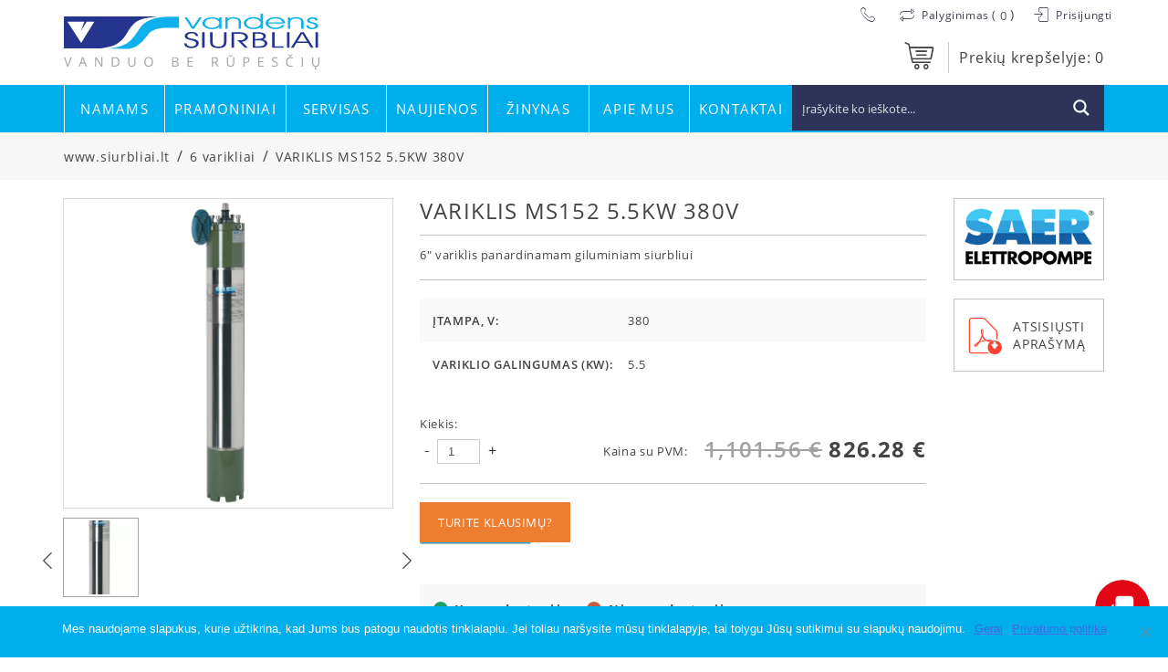

--- FILE ---
content_type: text/html; charset=UTF-8
request_url: https://siurbliai.lt/produktas/variklis-ms152-5-5kw-380v/
body_size: 26892
content:
<!DOCTYPE html>
<html lang="lt-LT">
<head>

    <meta charset="UTF-8">
	<meta name="viewport" content="width=device-width, initial-scale=1">
    <link rel="profile" href="https://gmpg.org/xfn/11">
    <!-- Google Tag Manager -->
    <script>(function(w,d,s,l,i){w[l]=w[l]||[];w[l].push({'gtm.start':
    new Date().getTime(),event:'gtm.js'});var f=d.getElementsByTagName(s)[0],
    j=d.createElement(s),dl=l!='dataLayer'?'&l='+l:'';j.async=true;j.src=
    'https://www.googletagmanager.com/gtm.js?id='+i+dl;f.parentNode.insertBefore(j,f);
    })(window,document,'script','dataLayer','GTM-KZJDQXD');</script>
    <!-- End Google Tag Manager -->
    
    <meta name='robots' content='index, follow, max-image-preview:large, max-snippet:-1, max-video-preview:-1' />

	<!-- This site is optimized with the Yoast SEO plugin v22.8 - https://yoast.com/wordpress/plugins/seo/ -->
	<title>VARIKLIS MS152 5.5KW 380V - www.siurbliai.lt</title>
<link rel="preload" as="font" href="https://siurbliai.lt/wp-content/themes/zex/assets/fonts/Bold/OpenSans-Bold.woff" crossorigin>
<link rel="preload" as="font" href="https://siurbliai.lt/wp-content/themes/zex/assets/fonts/SemiBold/OpenSans-SemiBold.woff" crossorigin>
<link rel="preload" as="font" href="https://siurbliai.lt/wp-content/themes/zex/assets/fonts/Regular/OpenSans-Regular.woff2" crossorigin>
<link rel="preload" as="font" href="https://siurbliai.lt/wp-content/themes/zex/assets/fonts/siurblys.woff" crossorigin>
	<link rel="canonical" href="https://siurbliai.lt/produktas/variklis-ms152-5-5kw-380v/" />
	<meta property="og:locale" content="lt_LT" />
	<meta property="og:type" content="article" />
	<meta property="og:title" content="VARIKLIS MS152 5.5KW 380V - www.siurbliai.lt" />
	<meta property="og:description" content="6&quot; variklis panardinamam giluminiam siurbliui" />
	<meta property="og:url" content="https://siurbliai.lt/produktas/variklis-ms152-5-5kw-380v/" />
	<meta property="og:site_name" content="www.siurbliai.lt" />
	<meta property="article:modified_time" content="2026-01-18T21:23:04+00:00" />
	<meta property="og:image" content="https://siurbliai.lt/wp-content/uploads/2019/05/MS152-foto.png" />
	<meta property="og:image:width" content="320" />
	<meta property="og:image:height" content="723" />
	<meta property="og:image:type" content="image/png" />
	<meta name="twitter:card" content="summary_large_image" />
	<script type="application/ld+json" class="yoast-schema-graph">{"@context":"https://schema.org","@graph":[{"@type":"WebPage","@id":"https://siurbliai.lt/produktas/variklis-ms152-5-5kw-380v/","url":"https://siurbliai.lt/produktas/variklis-ms152-5-5kw-380v/","name":"VARIKLIS MS152 5.5KW 380V - www.siurbliai.lt","isPartOf":{"@id":"https://siurbliai.lt/#website"},"primaryImageOfPage":{"@id":"https://siurbliai.lt/produktas/variklis-ms152-5-5kw-380v/#primaryimage"},"image":{"@id":"https://siurbliai.lt/produktas/variklis-ms152-5-5kw-380v/#primaryimage"},"thumbnailUrl":"https://siurbliai.lt/wp-content/uploads/2019/05/MS152-foto.png","datePublished":"2019-05-17T15:39:41+00:00","dateModified":"2026-01-18T21:23:04+00:00","breadcrumb":{"@id":"https://siurbliai.lt/produktas/variklis-ms152-5-5kw-380v/#breadcrumb"},"inLanguage":"lt-LT","potentialAction":[{"@type":"ReadAction","target":["https://siurbliai.lt/produktas/variklis-ms152-5-5kw-380v/"]}]},{"@type":"ImageObject","inLanguage":"lt-LT","@id":"https://siurbliai.lt/produktas/variklis-ms152-5-5kw-380v/#primaryimage","url":"https://siurbliai.lt/wp-content/uploads/2019/05/MS152-foto.png","contentUrl":"https://siurbliai.lt/wp-content/uploads/2019/05/MS152-foto.png","width":320,"height":723},{"@type":"BreadcrumbList","@id":"https://siurbliai.lt/produktas/variklis-ms152-5-5kw-380v/#breadcrumb","itemListElement":[{"@type":"ListItem","position":1,"name":"Home","item":"https://siurbliai.lt/"},{"@type":"ListItem","position":2,"name":"Parduotuvė","item":"https://siurbliai.lt/parduotuve/"},{"@type":"ListItem","position":3,"name":"VARIKLIS MS152 5.5KW 380V"}]},{"@type":"WebSite","@id":"https://siurbliai.lt/#website","url":"https://siurbliai.lt/","name":"www.siurbliai.lt","description":"Siurbliai ir servisas","publisher":{"@id":"https://siurbliai.lt/#organization"},"potentialAction":[{"@type":"SearchAction","target":{"@type":"EntryPoint","urlTemplate":"https://siurbliai.lt/?s={search_term_string}"},"query-input":"required name=search_term_string"}],"inLanguage":"lt-LT"},{"@type":"Organization","@id":"https://siurbliai.lt/#organization","name":"UAB \"VANDENS SIURBLIAI\"","url":"https://siurbliai.lt/","logo":{"@type":"ImageObject","inLanguage":"lt-LT","@id":"https://siurbliai.lt/#/schema/logo/image/","url":"https://siurbliai.lt/wp-content/uploads/2019/08/logo.png","contentUrl":"https://siurbliai.lt/wp-content/uploads/2019/08/logo.png","width":574,"height":126,"caption":"UAB \"VANDENS SIURBLIAI\""},"image":{"@id":"https://siurbliai.lt/#/schema/logo/image/"}}]}</script>
	<!-- / Yoast SEO plugin. -->


<link rel='dns-prefetch' href='//cdnjs.cloudflare.com' />
<link rel='dns-prefetch' href='//fonts.gstatic.com' />
<link rel='dns-prefetch' href='//www.gstatic.com' />
<link rel='dns-prefetch' href='//connect.facebook.net' />
<link rel='dns-prefetch' href='//www.google.com' />
<link rel='dns-prefetch' href='//tr-rc.lfeeder.com' />
<link rel='dns-prefetch' href='//www.googletagmanager.com' />
<link rel='dns-prefetch' href='//www.facebook.com' />

<link rel="alternate" type="application/rss+xml" title="www.siurbliai.lt &raquo; Įrašų RSS srautas" href="https://siurbliai.lt/feed/" />
<link data-minify="1" rel="stylesheet" href="https://siurbliai.lt/wp-content/cache/min/1/wp-content/plugins/woo-payment-gateway-paysera/assets/build/style-index.css?ver=1744631212">
<link data-minify="1" rel="stylesheet" href="https://siurbliai.lt/wp-content/cache/min/1/wp-content/plugins/woo-payment-gateway-paysera/assets/build/style-paysera-shipping-block-frontend.css?ver=1744631212">
<link data-minify="1" rel="stylesheet" href="https://siurbliai.lt/wp-content/cache/min/1/wp-content/plugins/yith-woocommerce-compare-premium/assets/css/style.css?ver=1744631212">
<style id='yith_woocompare_page-inline-css' type='text/css'>

				#yith-woocompare-cat-nav h3 {
                    color: #333333;
                }
                #yith-woocompare-cat-nav li a {
                    color: #777777;
                }
                #yith-woocompare-cat-nav li a:hover, #yith-woocompare-cat-nav li .active {
                    color: #333333;
                }
                table.compare-list .remove a {
                    color: #777777;
                }
                table.compare-list .remove a:hover {
                    color: #333333;
                }
                a.button.yith_woocompare_clear, table.compare-list .product_info .button, table.compare-list .add-to-cart .button, table.compare-list .added_to_cart {
                    color: #ffffff;
                    background-color: #b2b2b2;
                }
               	a.button.yith_woocompare_clear:hover, table.compare-list .product_info .button:hover, table.compare-list .add-to-cart .button:hover, table.compare-list .added_to_cart:hover {
                    color: #ffffff;
                    background-color: #303030;
                }
                table.compare-list .rating .star-rating {
                    color: #303030;
                }
                #yith-woocompare-related .yith-woocompare-related-title {
                    color: #333333;
                }
                #yith-woocompare-related .related-products .button {
                    color: #ffffff;
                    background-color: #b2b2b2;
                }
                #yith-woocompare-related .related-products .button:hover {
                    color: #ffffff;
                    background-color: #303030;
                }
                #yith-woocompare-share h3 {
                    color: #333333;
                }
                table.compare-list tr.different, table.compare-list tr.different th {
                	background-color: #e4e4e4 !important;
                }
</style>
<link data-minify="1" rel="stylesheet" href="https://siurbliai.lt/wp-content/cache/min/1/wp-content/plugins/yith-woocommerce-compare-premium/assets/css/jquery.dataTables.css?ver=1744631212">
<style id='classic-theme-styles-inline-css' type='text/css'>
/*! This file is auto-generated */
.wp-block-button__link{color:#fff;background-color:#32373c;border-radius:9999px;box-shadow:none;text-decoration:none;padding:calc(.667em + 2px) calc(1.333em + 2px);font-size:1.125em}.wp-block-file__button{background:#32373c;color:#fff;text-decoration:none}
</style>
<style id='global-styles-inline-css' type='text/css'>
body{--wp--preset--color--black: #000000;--wp--preset--color--cyan-bluish-gray: #abb8c3;--wp--preset--color--white: #ffffff;--wp--preset--color--pale-pink: #f78da7;--wp--preset--color--vivid-red: #cf2e2e;--wp--preset--color--luminous-vivid-orange: #ff6900;--wp--preset--color--luminous-vivid-amber: #fcb900;--wp--preset--color--light-green-cyan: #7bdcb5;--wp--preset--color--vivid-green-cyan: #00d084;--wp--preset--color--pale-cyan-blue: #8ed1fc;--wp--preset--color--vivid-cyan-blue: #0693e3;--wp--preset--color--vivid-purple: #9b51e0;--wp--preset--gradient--vivid-cyan-blue-to-vivid-purple: linear-gradient(135deg,rgba(6,147,227,1) 0%,rgb(155,81,224) 100%);--wp--preset--gradient--light-green-cyan-to-vivid-green-cyan: linear-gradient(135deg,rgb(122,220,180) 0%,rgb(0,208,130) 100%);--wp--preset--gradient--luminous-vivid-amber-to-luminous-vivid-orange: linear-gradient(135deg,rgba(252,185,0,1) 0%,rgba(255,105,0,1) 100%);--wp--preset--gradient--luminous-vivid-orange-to-vivid-red: linear-gradient(135deg,rgba(255,105,0,1) 0%,rgb(207,46,46) 100%);--wp--preset--gradient--very-light-gray-to-cyan-bluish-gray: linear-gradient(135deg,rgb(238,238,238) 0%,rgb(169,184,195) 100%);--wp--preset--gradient--cool-to-warm-spectrum: linear-gradient(135deg,rgb(74,234,220) 0%,rgb(151,120,209) 20%,rgb(207,42,186) 40%,rgb(238,44,130) 60%,rgb(251,105,98) 80%,rgb(254,248,76) 100%);--wp--preset--gradient--blush-light-purple: linear-gradient(135deg,rgb(255,206,236) 0%,rgb(152,150,240) 100%);--wp--preset--gradient--blush-bordeaux: linear-gradient(135deg,rgb(254,205,165) 0%,rgb(254,45,45) 50%,rgb(107,0,62) 100%);--wp--preset--gradient--luminous-dusk: linear-gradient(135deg,rgb(255,203,112) 0%,rgb(199,81,192) 50%,rgb(65,88,208) 100%);--wp--preset--gradient--pale-ocean: linear-gradient(135deg,rgb(255,245,203) 0%,rgb(182,227,212) 50%,rgb(51,167,181) 100%);--wp--preset--gradient--electric-grass: linear-gradient(135deg,rgb(202,248,128) 0%,rgb(113,206,126) 100%);--wp--preset--gradient--midnight: linear-gradient(135deg,rgb(2,3,129) 0%,rgb(40,116,252) 100%);--wp--preset--font-size--small: 13px;--wp--preset--font-size--medium: 20px;--wp--preset--font-size--large: 36px;--wp--preset--font-size--x-large: 42px;--wp--preset--spacing--20: 0.44rem;--wp--preset--spacing--30: 0.67rem;--wp--preset--spacing--40: 1rem;--wp--preset--spacing--50: 1.5rem;--wp--preset--spacing--60: 2.25rem;--wp--preset--spacing--70: 3.38rem;--wp--preset--spacing--80: 5.06rem;--wp--preset--shadow--natural: 6px 6px 9px rgba(0, 0, 0, 0.2);--wp--preset--shadow--deep: 12px 12px 50px rgba(0, 0, 0, 0.4);--wp--preset--shadow--sharp: 6px 6px 0px rgba(0, 0, 0, 0.2);--wp--preset--shadow--outlined: 6px 6px 0px -3px rgba(255, 255, 255, 1), 6px 6px rgba(0, 0, 0, 1);--wp--preset--shadow--crisp: 6px 6px 0px rgba(0, 0, 0, 1);}:where(.is-layout-flex){gap: 0.5em;}:where(.is-layout-grid){gap: 0.5em;}body .is-layout-flex{display: flex;}body .is-layout-flex{flex-wrap: wrap;align-items: center;}body .is-layout-flex > *{margin: 0;}body .is-layout-grid{display: grid;}body .is-layout-grid > *{margin: 0;}:where(.wp-block-columns.is-layout-flex){gap: 2em;}:where(.wp-block-columns.is-layout-grid){gap: 2em;}:where(.wp-block-post-template.is-layout-flex){gap: 1.25em;}:where(.wp-block-post-template.is-layout-grid){gap: 1.25em;}.has-black-color{color: var(--wp--preset--color--black) !important;}.has-cyan-bluish-gray-color{color: var(--wp--preset--color--cyan-bluish-gray) !important;}.has-white-color{color: var(--wp--preset--color--white) !important;}.has-pale-pink-color{color: var(--wp--preset--color--pale-pink) !important;}.has-vivid-red-color{color: var(--wp--preset--color--vivid-red) !important;}.has-luminous-vivid-orange-color{color: var(--wp--preset--color--luminous-vivid-orange) !important;}.has-luminous-vivid-amber-color{color: var(--wp--preset--color--luminous-vivid-amber) !important;}.has-light-green-cyan-color{color: var(--wp--preset--color--light-green-cyan) !important;}.has-vivid-green-cyan-color{color: var(--wp--preset--color--vivid-green-cyan) !important;}.has-pale-cyan-blue-color{color: var(--wp--preset--color--pale-cyan-blue) !important;}.has-vivid-cyan-blue-color{color: var(--wp--preset--color--vivid-cyan-blue) !important;}.has-vivid-purple-color{color: var(--wp--preset--color--vivid-purple) !important;}.has-black-background-color{background-color: var(--wp--preset--color--black) !important;}.has-cyan-bluish-gray-background-color{background-color: var(--wp--preset--color--cyan-bluish-gray) !important;}.has-white-background-color{background-color: var(--wp--preset--color--white) !important;}.has-pale-pink-background-color{background-color: var(--wp--preset--color--pale-pink) !important;}.has-vivid-red-background-color{background-color: var(--wp--preset--color--vivid-red) !important;}.has-luminous-vivid-orange-background-color{background-color: var(--wp--preset--color--luminous-vivid-orange) !important;}.has-luminous-vivid-amber-background-color{background-color: var(--wp--preset--color--luminous-vivid-amber) !important;}.has-light-green-cyan-background-color{background-color: var(--wp--preset--color--light-green-cyan) !important;}.has-vivid-green-cyan-background-color{background-color: var(--wp--preset--color--vivid-green-cyan) !important;}.has-pale-cyan-blue-background-color{background-color: var(--wp--preset--color--pale-cyan-blue) !important;}.has-vivid-cyan-blue-background-color{background-color: var(--wp--preset--color--vivid-cyan-blue) !important;}.has-vivid-purple-background-color{background-color: var(--wp--preset--color--vivid-purple) !important;}.has-black-border-color{border-color: var(--wp--preset--color--black) !important;}.has-cyan-bluish-gray-border-color{border-color: var(--wp--preset--color--cyan-bluish-gray) !important;}.has-white-border-color{border-color: var(--wp--preset--color--white) !important;}.has-pale-pink-border-color{border-color: var(--wp--preset--color--pale-pink) !important;}.has-vivid-red-border-color{border-color: var(--wp--preset--color--vivid-red) !important;}.has-luminous-vivid-orange-border-color{border-color: var(--wp--preset--color--luminous-vivid-orange) !important;}.has-luminous-vivid-amber-border-color{border-color: var(--wp--preset--color--luminous-vivid-amber) !important;}.has-light-green-cyan-border-color{border-color: var(--wp--preset--color--light-green-cyan) !important;}.has-vivid-green-cyan-border-color{border-color: var(--wp--preset--color--vivid-green-cyan) !important;}.has-pale-cyan-blue-border-color{border-color: var(--wp--preset--color--pale-cyan-blue) !important;}.has-vivid-cyan-blue-border-color{border-color: var(--wp--preset--color--vivid-cyan-blue) !important;}.has-vivid-purple-border-color{border-color: var(--wp--preset--color--vivid-purple) !important;}.has-vivid-cyan-blue-to-vivid-purple-gradient-background{background: var(--wp--preset--gradient--vivid-cyan-blue-to-vivid-purple) !important;}.has-light-green-cyan-to-vivid-green-cyan-gradient-background{background: var(--wp--preset--gradient--light-green-cyan-to-vivid-green-cyan) !important;}.has-luminous-vivid-amber-to-luminous-vivid-orange-gradient-background{background: var(--wp--preset--gradient--luminous-vivid-amber-to-luminous-vivid-orange) !important;}.has-luminous-vivid-orange-to-vivid-red-gradient-background{background: var(--wp--preset--gradient--luminous-vivid-orange-to-vivid-red) !important;}.has-very-light-gray-to-cyan-bluish-gray-gradient-background{background: var(--wp--preset--gradient--very-light-gray-to-cyan-bluish-gray) !important;}.has-cool-to-warm-spectrum-gradient-background{background: var(--wp--preset--gradient--cool-to-warm-spectrum) !important;}.has-blush-light-purple-gradient-background{background: var(--wp--preset--gradient--blush-light-purple) !important;}.has-blush-bordeaux-gradient-background{background: var(--wp--preset--gradient--blush-bordeaux) !important;}.has-luminous-dusk-gradient-background{background: var(--wp--preset--gradient--luminous-dusk) !important;}.has-pale-ocean-gradient-background{background: var(--wp--preset--gradient--pale-ocean) !important;}.has-electric-grass-gradient-background{background: var(--wp--preset--gradient--electric-grass) !important;}.has-midnight-gradient-background{background: var(--wp--preset--gradient--midnight) !important;}.has-small-font-size{font-size: var(--wp--preset--font-size--small) !important;}.has-medium-font-size{font-size: var(--wp--preset--font-size--medium) !important;}.has-large-font-size{font-size: var(--wp--preset--font-size--large) !important;}.has-x-large-font-size{font-size: var(--wp--preset--font-size--x-large) !important;}
.wp-block-navigation a:where(:not(.wp-element-button)){color: inherit;}
:where(.wp-block-post-template.is-layout-flex){gap: 1.25em;}:where(.wp-block-post-template.is-layout-grid){gap: 1.25em;}
:where(.wp-block-columns.is-layout-flex){gap: 2em;}:where(.wp-block-columns.is-layout-grid){gap: 2em;}
.wp-block-pullquote{font-size: 1.5em;line-height: 1.6;}
</style>
<link rel="stylesheet" href="https://siurbliai.lt/wp-content/plugins/cookie-notice/css/front.min.css">
<link data-minify="1" rel="stylesheet" href="https://siurbliai.lt/wp-content/cache/min/1/wp-content/plugins/pisol-mmq/public/css/pisol-mmq-public.css?ver=1744631212">
<link data-minify="1" rel="stylesheet" href="https://siurbliai.lt/wp-content/cache/min/1/wp-content/plugins/woo-shipping-display-mode/public/css/woo-shipping-display-mode-public.css?ver=1744631212">
<link data-minify="1" rel="stylesheet" href="https://siurbliai.lt/wp-content/cache/min/1/wp-content/plugins/woocommerce/assets/css/woocommerce-layout.css?ver=1744631212">
<link data-minify="1" rel="stylesheet" href="https://siurbliai.lt/wp-content/cache/min/1/wp-content/plugins/woocommerce/assets/css/woocommerce-smallscreen.css?ver=1744631212" media="only screen and (max-width: 768px)">
<link data-minify="1" rel="stylesheet" href="https://siurbliai.lt/wp-content/cache/min/1/wp-content/plugins/woocommerce/assets/css/woocommerce.css?ver=1744631212">
<style id='woocommerce-inline-inline-css' type='text/css'>
.woocommerce form .form-row .required { visibility: visible; }
</style>
<link rel="stylesheet" href="https://siurbliai.lt/wp-content/plugins/woo-payment-gateway-paysera/assets/css/select2.min.css">
<link data-minify="1" rel="stylesheet" href="https://siurbliai.lt/wp-content/cache/min/1/ajax/libs/select2/4.0.7/css/select2.css?ver=1744631212">
<link data-minify="1" rel="stylesheet" href="https://siurbliai.lt/wp-content/cache/min/1/wp-content/plugins/yith-woocommerce-compare-premium/assets/css/colorbox.css?ver=1744631212">
<link data-minify="1" rel="stylesheet" href="https://siurbliai.lt/wp-content/cache/min/1/wp-content/plugins/yith-woocommerce-compare-premium/assets/css/widget.css?ver=1744631212">
<link data-minify="1" rel="stylesheet" href="https://siurbliai.lt/wp-content/cache/min/1/wp-content/themes/zex/assets/css/app.min.css?ver=1744631212">
<link data-minify="1" rel="stylesheet" href="https://siurbliai.lt/wp-content/cache/min/1/ajax/libs/Swiper/4.4.6/css/swiper.min.css?ver=1744631212">
<link data-minify="1" rel="stylesheet" href="https://siurbliai.lt/wp-content/cache/min/1/ajax/libs/noUiSlider/12.1.0/nouislider.min.css?ver=1744631212">
<link data-minify="1" rel="stylesheet" href="https://siurbliai.lt/wp-content/cache/min/1/wp-content/themes/zex/style.css?ver=1744631212">
<link data-minify="1" rel="stylesheet" href="https://siurbliai.lt/wp-content/cache/min/1/wp-content/themes/zex/assets/css/media.css?ver=1744631212">
<script type="text/javascript" src="https://siurbliai.lt/wp-includes/js/jquery/jquery.min.js" id="jquery-core-js" defer></script>
<script type="text/javascript" src="https://siurbliai.lt/wp-includes/js/jquery/jquery-migrate.min.js" id="jquery-migrate-js" defer></script>
<script type="text/javascript" id="jquery-js-after">window.addEventListener('DOMContentLoaded', function() {
/* <![CDATA[ */
if (typeof (window.wpfReadyList) == "undefined") {
			var v = jQuery.fn.jquery;
			if (v && parseInt(v) >= 3 && window.self === window.top) {
				var readyList=[];
				window.originalReadyMethod = jQuery.fn.ready;
				jQuery.fn.ready = function(){
					if(arguments.length && arguments.length > 0 && typeof arguments[0] === "function") {
						readyList.push({"c": this, "a": arguments});
					}
					return window.originalReadyMethod.apply( this, arguments );
				};
				window.wpfReadyList = readyList;
			}}
/* ]]> */
});</script>
<script type="text/javascript" id="cookie-notice-front-js-before">
/* <![CDATA[ */
var cnArgs = {"ajaxUrl":"https:\/\/siurbliai.lt\/wp-admin\/admin-ajax.php","nonce":"35639752c8","hideEffect":"fade","position":"bottom","onScroll":false,"onScrollOffset":100,"onClick":false,"cookieName":"cookie_notice_accepted","cookieTime":2592000,"cookieTimeRejected":2592000,"globalCookie":false,"redirection":false,"cache":true,"revokeCookies":false,"revokeCookiesOpt":"automatic"};
/* ]]> */
</script>
<script type="text/javascript" src="https://siurbliai.lt/wp-content/plugins/cookie-notice/js/front.min.js" id="cookie-notice-front-js" defer></script>
<script data-minify="1" type="text/javascript" src="https://siurbliai.lt/wp-content/cache/min/1/wp-content/plugins/woo-shipping-display-mode/public/js/woo-shipping-display-mode-public.js?ver=1744631212" id="woo-shipping-display-mode-js" defer></script>
<script type="text/javascript" src="https://siurbliai.lt/wp-content/plugins/woocommerce/assets/js/jquery-blockui/jquery.blockUI.min.js" id="jquery-blockui-js" defer="defer" data-wp-strategy="defer"></script>
<script type="text/javascript" id="wc-add-to-cart-js-extra">
/* <![CDATA[ */
var wc_add_to_cart_params = {"ajax_url":"\/wp-admin\/admin-ajax.php","wc_ajax_url":"\/?wc-ajax=%%endpoint%%","i18n_view_cart":"Krep\u0161elis","cart_url":"https:\/\/siurbliai.lt\/krepselis\/","is_cart":"","cart_redirect_after_add":"yes"};
/* ]]> */
</script>
<script type="text/javascript" src="https://siurbliai.lt/wp-content/plugins/woocommerce/assets/js/frontend/add-to-cart.min.js" id="wc-add-to-cart-js" defer="defer" data-wp-strategy="defer"></script>
<script type="text/javascript" id="wc-single-product-js-extra">
/* <![CDATA[ */
var wc_single_product_params = {"i18n_required_rating_text":"Pasirinkite \u012fvertinim\u0105","review_rating_required":"yes","flexslider":{"rtl":false,"animation":"slide","smoothHeight":true,"directionNav":false,"controlNav":"thumbnails","slideshow":false,"animationSpeed":500,"animationLoop":false,"allowOneSlide":false},"zoom_enabled":"","zoom_options":[],"photoswipe_enabled":"","photoswipe_options":{"shareEl":false,"closeOnScroll":false,"history":false,"hideAnimationDuration":0,"showAnimationDuration":0},"flexslider_enabled":""};
/* ]]> */
</script>
<script type="text/javascript" src="https://siurbliai.lt/wp-content/plugins/woocommerce/assets/js/frontend/single-product.min.js" id="wc-single-product-js" defer="defer" data-wp-strategy="defer"></script>
<script type="text/javascript" src="https://siurbliai.lt/wp-content/plugins/woocommerce/assets/js/js-cookie/js.cookie.min.js" id="js-cookie-js" defer="defer" data-wp-strategy="defer"></script>
<script type="text/javascript" id="woocommerce-js-extra">
/* <![CDATA[ */
var woocommerce_params = {"ajax_url":"\/wp-admin\/admin-ajax.php","wc_ajax_url":"\/?wc-ajax=%%endpoint%%"};
/* ]]> */
</script>
<script type="text/javascript" src="https://siurbliai.lt/wp-content/plugins/woocommerce/assets/js/frontend/woocommerce.min.js" id="woocommerce-js" defer="defer" data-wp-strategy="defer"></script>
<script type="text/javascript" src="https://siurbliai.lt/wp-content/plugins/woo-payment-gateway-paysera/assets/js/select2.min.js" id="paysera-select-2-js-js" defer></script>
<script data-minify="1" type="text/javascript" src="https://siurbliai.lt/wp-content/cache/min/1/wp-content/plugins/woo-payment-gateway-paysera/assets/js/delivery/frontend.js?ver=1744631212" id="paysera-delivery-frontend-js-js" defer></script>
    
    <script type="text/javascript">
        var ajaxurl = 'https://siurbliai.lt/wp-admin/admin-ajax.php';
    </script>
	<noscript><style>.woocommerce-product-gallery{ opacity: 1 !important; }</style></noscript>
	<link rel="icon" href="https://siurbliai.lt/wp-content/uploads/2019/07/cropped-logo-piktograma-1-32x32.jpg" sizes="32x32" />
<link rel="icon" href="https://siurbliai.lt/wp-content/uploads/2019/07/cropped-logo-piktograma-1-192x192.jpg" sizes="192x192" />
<link rel="apple-touch-icon" href="https://siurbliai.lt/wp-content/uploads/2019/07/cropped-logo-piktograma-1-180x180.jpg" />
<meta name="msapplication-TileImage" content="https://siurbliai.lt/wp-content/uploads/2019/07/cropped-logo-piktograma-1-270x270.jpg" />
		<style type="text/css" id="wp-custom-css">
			
			
.woocommerce form .form-row-wide,
.woocommerce-page form .form-row-wide {
 clear:none
}

#tab-test_tab input[type="text"],
#tab-test_tab input[type="email"], 
#tab-test_tab [type="tel"], 
#tab-test_tab textarea {
    padding: 8px;
    margin:8px 0 25px 0;
    width:100%
}
#tab-test_tab select{
    padding: 8px;
  margin:8px 0 25px 0;
    width:100%
}

#tab-test_tab input[type="submit"] {
 display:inline-block;
 background-color:#00aeec;
	 margin:8px 0;
 color:#fff;
 font-size:13px;
 font-weight:400;
 line-height:24px;
 text-transform:uppercase;
 letter-spacing:.65px;
 border-radius:0;
 padding:10px 80px;
 text-align:center;
 cursor:pointer;
 -webkit-transition:ease all .3s;
 transition:ease all .3s
}

#tab-test_tab input[type="submit"]:hover {
 background-color:#009bd3;

}


#tab-test_tab .wpcf7-form-control-wrap .wpcf7-not-valid-tip {
    position: absolute!important;
    top: 30px;
    width: 250px;
    font-size: 10px;
	 background-color:#fff;
}

#tab-test_tab .wpcf7-not-valid {
	border: 1px solid #c9593f;
}

@media all and (max-width:768px) {
.klausti-form--box {
   width:95% !important;
    max-width: 599px;
  position:relative;
  top:10px;
  left:auto;
  -webkit-transform:none;
  transform:none;

}
}

.klausti-form--box p {
    margin-bottom: 0px;
    
}


.klausti-form--box select{
 padding: 8px;
  margin:8px 0 25px 0;
  width:100%
}

.klausti-form--box input[type="submit"] {
 display:inline-block;
 background-color:#00aeec;
  margin:8px 0;
 color:#fff;
 font-size:13px;
 font-weight:400;
 line-height:24px;
 text-transform:uppercase;
 letter-spacing:.65px;
 border-radius:0;
 padding:10px 80px;
 text-align:center;
 cursor:pointer;
 -webkit-transition:ease all .3s;
 transition:ease all .3s
}

.klausti-form--box input[type="submit"]:hover {
background-color:#009bd3;
}

.klausti-form {
overflow:auto
}

.wpcf7 form.init .wpcf7-response-output {
	display: none
}

.naujiena-box {
height: auto;
min-height:250px;
}

.woocommerce-notices-wrapper {
max-width: 1170px;
width: 100%;
}

table.shop_table_responsive  tr.woocommerce-shipping-totals.shipping td::before{
display:none }
    
table.shop_table_responsive tr.woocommerce-shipping-totals.shipping td {
    text-align: left !important;
}



.search-results-box .price .new-on span {
 color:#fff;
 font-size:14px;
 font-weight:400;
 text-transform:uppercase;
 position:absolute;
 top:4px;
 left:50%;
 -webkit-transform:translate(-52%,0);
 transform:translate(-52%,0)
}

.search-results-box  .price .new-on {
 position:absolute;
 top:15px;
 left:10px;
 line-height:1
}
.search-results-box  .price .new-on img {
 width:96px;
 height:auto;
 -webkit-transform:rotate(180deg);
 transform:rotate(180deg)
}

#cookie-notice .cn-button.bootstrap {
    text-shadow: none;
    background: rgba(46, 52, 89, 1) !important;
	color:#ffffff !important
}
.full-sidebar ul li p.tarpas {
margin-top:10px !important;
}



				</style>
		<link data-minify="1" rel="stylesheet" id="asp-basic" href="https://siurbliai.lt/wp-content/cache/min/1/wp-content/cache/asp/style.basic-ho-is-po-no-da-co-au-ga-se.css?ver=1744631212" media="all" /><style id='asp-instance-1'>div[id*='ajaxsearchpro1_'] div.asp_loader,div[id*='ajaxsearchpro1_'] div.asp_loader *{box-sizing:border-box !important;margin:0;padding:0;box-shadow:none}div[id*='ajaxsearchpro1_'] div.asp_loader{box-sizing:border-box;display:flex;flex:0 1 auto;flex-direction:column;flex-grow:0;flex-shrink:0;flex-basis:28px;max-width:100%;max-height:100%;align-items:center;justify-content:center}div[id*='ajaxsearchpro1_'] div.asp_loader-inner{width:100%;margin:0 auto;text-align:center;height:100%}@-webkit-keyframes ball-pulse-sync{33%{-webkit-transform:translateY(10%);transform:translateY(10%)}66%{-webkit-transform:translateY(10%);transform:translateY(10%)}100%{-webkit-transform:translateY(0);transform:translateY(0)}}@keyframes ball-pulse-sync{33%{-webkit-transform:translateY(50%);transform:translateY(50%)}66%{-webkit-transform:translateY(50%);transform:translateY(50%)}100%{-webkit-transform:translateY(0);transform:translateY(0)}}div[id*='ajaxsearchpro1_'] div.asp_ball-pulse-sync{height:20%}div[id*='ajaxsearchpro1_'] div.asp_ball-pulse-sync>div:nth-child(0){-webkit-animation:ball-pulse-sync 0.6s -0.21s infinite ease-in-out;animation:ball-pulse-sync 0.6s -0.21s infinite ease-in-out}div[id*='ajaxsearchpro1_'] div.asp_ball-pulse-sync>div:nth-child(1){-webkit-animation:ball-pulse-sync 0.6s -0.14s infinite ease-in-out;animation:ball-pulse-sync 0.6s -0.14s infinite ease-in-out}div[id*='ajaxsearchpro1_'] div.asp_ball-pulse-sync>div:nth-child(2){-webkit-animation:ball-pulse-sync 0.6s -0.07s infinite ease-in-out;animation:ball-pulse-sync 0.6s -0.07s infinite ease-in-out}div[id*='ajaxsearchpro1_'] div.asp_ball-pulse-sync>div:nth-child(3){-webkit-animation:ball-pulse-sync 0.6s 0s infinite ease-in-out;animation:ball-pulse-sync 0.6s 0s infinite ease-in-out}div[id*='ajaxsearchpro1_'] div.asp_ball-pulse-sync>div{background-color:rgb(255,255,255);width:20%;margin-left:10%;height:100%;vertical-align:top;border-radius:100%;-webkit-animation-fill-mode:both;animation-fill-mode:both;display:block;float:left}div[id*='ajaxsearchprores1_'] .asp_res_loader div.asp_loader,div[id*='ajaxsearchprores1_'] .asp_res_loader div.asp_loader *{box-sizing:border-box !important;margin:0;padding:0;box-shadow:none}div[id*='ajaxsearchprores1_'] .asp_res_loader div.asp_loader{box-sizing:border-box;display:flex;flex:0 1 auto;flex-direction:column;flex-grow:0;flex-shrink:0;flex-basis:28px;max-width:100%;max-height:100%;align-items:center;justify-content:center}div[id*='ajaxsearchprores1_'] .asp_res_loader div.asp_loader-inner{width:100%;margin:0 auto;text-align:center;height:100%}@-webkit-keyframes ball-pulse-sync{33%{-webkit-transform:translateY(10%);transform:translateY(10%)}66%{-webkit-transform:translateY(10%);transform:translateY(10%)}100%{-webkit-transform:translateY(0);transform:translateY(0)}}@keyframes ball-pulse-sync{33%{-webkit-transform:translateY(50%);transform:translateY(50%)}66%{-webkit-transform:translateY(50%);transform:translateY(50%)}100%{-webkit-transform:translateY(0);transform:translateY(0)}}div[id*='ajaxsearchprores1_'] .asp_res_loader div.asp_ball-pulse-sync{height:20%}div[id*='ajaxsearchprores1_'] .asp_res_loader div.asp_ball-pulse-sync>div:nth-child(0){-webkit-animation:ball-pulse-sync 0.6s -0.21s infinite ease-in-out;animation:ball-pulse-sync 0.6s -0.21s infinite ease-in-out}div[id*='ajaxsearchprores1_'] .asp_res_loader div.asp_ball-pulse-sync>div:nth-child(1){-webkit-animation:ball-pulse-sync 0.6s -0.14s infinite ease-in-out;animation:ball-pulse-sync 0.6s -0.14s infinite ease-in-out}div[id*='ajaxsearchprores1_'] .asp_res_loader div.asp_ball-pulse-sync>div:nth-child(2){-webkit-animation:ball-pulse-sync 0.6s -0.07s infinite ease-in-out;animation:ball-pulse-sync 0.6s -0.07s infinite ease-in-out}div[id*='ajaxsearchprores1_'] .asp_res_loader div.asp_ball-pulse-sync>div:nth-child(3){-webkit-animation:ball-pulse-sync 0.6s 0s infinite ease-in-out;animation:ball-pulse-sync 0.6s 0s infinite ease-in-out}div[id*='ajaxsearchprores1_'] .asp_res_loader div.asp_ball-pulse-sync>div{background-color:rgb(255,255,255);width:20%;margin-left:10%;height:100%;vertical-align:top;border-radius:100%;-webkit-animation-fill-mode:both;animation-fill-mode:both;display:block;float:left}#ajaxsearchpro1_1 div.asp_loader,#ajaxsearchpro1_2 div.asp_loader,#ajaxsearchpro1_1 div.asp_loader *,#ajaxsearchpro1_2 div.asp_loader *{box-sizing:border-box !important;margin:0;padding:0;box-shadow:none}#ajaxsearchpro1_1 div.asp_loader,#ajaxsearchpro1_2 div.asp_loader{box-sizing:border-box;display:flex;flex:0 1 auto;flex-direction:column;flex-grow:0;flex-shrink:0;flex-basis:28px;max-width:100%;max-height:100%;align-items:center;justify-content:center}#ajaxsearchpro1_1 div.asp_loader-inner,#ajaxsearchpro1_2 div.asp_loader-inner{width:100%;margin:0 auto;text-align:center;height:100%}@-webkit-keyframes ball-pulse-sync{33%{-webkit-transform:translateY(10%);transform:translateY(10%)}66%{-webkit-transform:translateY(10%);transform:translateY(10%)}100%{-webkit-transform:translateY(0);transform:translateY(0)}}@keyframes ball-pulse-sync{33%{-webkit-transform:translateY(50%);transform:translateY(50%)}66%{-webkit-transform:translateY(50%);transform:translateY(50%)}100%{-webkit-transform:translateY(0);transform:translateY(0)}}#ajaxsearchpro1_1 div.asp_ball-pulse-sync,#ajaxsearchpro1_2 div.asp_ball-pulse-sync{height:20%}#ajaxsearchpro1_1 div.asp_ball-pulse-sync>div:nth-child(0),#ajaxsearchpro1_2 div.asp_ball-pulse-sync>div:nth-child(0){-webkit-animation:ball-pulse-sync 0.6s -0.21s infinite ease-in-out;animation:ball-pulse-sync 0.6s -0.21s infinite ease-in-out}#ajaxsearchpro1_1 div.asp_ball-pulse-sync>div:nth-child(1),#ajaxsearchpro1_2 div.asp_ball-pulse-sync>div:nth-child(1){-webkit-animation:ball-pulse-sync 0.6s -0.14s infinite ease-in-out;animation:ball-pulse-sync 0.6s -0.14s infinite ease-in-out}#ajaxsearchpro1_1 div.asp_ball-pulse-sync>div:nth-child(2),#ajaxsearchpro1_2 div.asp_ball-pulse-sync>div:nth-child(2){-webkit-animation:ball-pulse-sync 0.6s -0.07s infinite ease-in-out;animation:ball-pulse-sync 0.6s -0.07s infinite ease-in-out}#ajaxsearchpro1_1 div.asp_ball-pulse-sync>div:nth-child(3),#ajaxsearchpro1_2 div.asp_ball-pulse-sync>div:nth-child(3){-webkit-animation:ball-pulse-sync 0.6s 0s infinite ease-in-out;animation:ball-pulse-sync 0.6s 0s infinite ease-in-out}#ajaxsearchpro1_1 div.asp_ball-pulse-sync>div,#ajaxsearchpro1_2 div.asp_ball-pulse-sync>div{background-color:rgb(255,255,255);width:20%;margin-left:10%;height:100%;vertical-align:top;border-radius:100%;-webkit-animation-fill-mode:both;animation-fill-mode:both;display:block;float:left}div.asp_r.asp_r_1,div.asp_r.asp_r_1 *,div.asp_m.asp_m_1,div.asp_m.asp_m_1 *,div.asp_s.asp_s_1,div.asp_s.asp_s_1 *{-webkit-box-sizing:content-box;-moz-box-sizing:content-box;-ms-box-sizing:content-box;-o-box-sizing:content-box;box-sizing:content-box;border:0;border-radius:0;text-transform:none;text-shadow:none;box-shadow:none;text-decoration:none;text-align:left;letter-spacing:normal}div.asp_r.asp_r_1,div.asp_m.asp_m_1,div.asp_s.asp_s_1{-webkit-box-sizing:border-box;-moz-box-sizing:border-box;-ms-box-sizing:border-box;-o-box-sizing:border-box;box-sizing:border-box}div.asp_r.asp_r_1,div.asp_r.asp_r_1 *,div.asp_m.asp_m_1,div.asp_m.asp_m_1 *,div.asp_s.asp_s_1,div.asp_s.asp_s_1 *{padding:0;margin:0}.wpdreams_clear{clear:both}.asp_w_container_1{width:auto}#ajaxsearchpro1_1,#ajaxsearchpro1_2,div.asp_m.asp_m_1{width:100%;height:auto;max-height:none;border-radius:5px;background:#d1eaff;margin-top:0;margin-bottom:0;background-image:-moz-radial-gradient(center,ellipse cover,rgba(46,52,89,1),rgba(46,52,89,1));background-image:-webkit-gradient(radial,center center,0px,center center,100%,rgba(46,52,89,1),rgba(46,52,89,1));background-image:-webkit-radial-gradient(center,ellipse cover,rgba(46,52,89,1),rgba(46,52,89,1));background-image:-o-radial-gradient(center,ellipse cover,rgba(46,52,89,1),rgba(46,52,89,1));background-image:-ms-radial-gradient(center,ellipse cover,rgba(46,52,89,1),rgba(46,52,89,1));background-image:radial-gradient(ellipse at center,rgba(46,52,89,1),rgba(46,52,89,1));overflow:hidden;border:0 none rgb(141,213,239);border-radius:0;box-shadow:none}#ajaxsearchpro1_1 .probox,#ajaxsearchpro1_2 .probox,div.asp_m.asp_m_1 .probox{margin:0;height:50px;background-image:-moz-radial-gradient(center,ellipse cover,rgba(46,52,89,1),rgba(46,52,89,1));background-image:-webkit-gradient(radial,center center,0px,center center,100%,rgba(46,52,89,1),rgba(46,52,89,1));background-image:-webkit-radial-gradient(center,ellipse cover,rgba(46,52,89,1),rgba(46,52,89,1));background-image:-o-radial-gradient(center,ellipse cover,rgba(46,52,89,1),rgba(46,52,89,1));background-image:-ms-radial-gradient(center,ellipse cover,rgba(46,52,89,1),rgba(46,52,89,1));background-image:radial-gradient(ellipse at center,rgba(46,52,89,1),rgba(46,52,89,1));border:0 solid rgb(104,174,199);border-radius:0;box-shadow:none}p[id*=asp-try-1]{color:rgb(85,85,85) !important;display:block}div.asp_main_container+[id*=asp-try-1]{width:auto}p[id*=asp-try-1] a{color:rgb(255,181,86) !important}p[id*=asp-try-1] a:after{color:rgb(85,85,85) !important;display:inline;content:','}p[id*=asp-try-1] a:last-child:after{display:none}#ajaxsearchpro1_1 .probox .proinput,#ajaxsearchpro1_2 .probox .proinput,div.asp_m.asp_m_1 .probox .proinput{font-weight:normal;font-family:"Open Sans";color:rgb(255,255,255);font-size:13px;line-height:15px;text-shadow:none;line-height:normal;flex-grow:1;order:5;margin:0 0 0 10px;padding:0 5px}#ajaxsearchpro1_1 .probox .proinput input.orig,#ajaxsearchpro1_2 .probox .proinput input.orig,div.asp_m.asp_m_1 .probox .proinput input.orig{font-weight:normal;font-family:"Open Sans";color:rgb(255,255,255);font-size:13px;line-height:15px;text-shadow:none;line-height:normal;border:0;box-shadow:none;height:50px;position:relative;z-index:2;padding:0 !important;padding-top:2px !important;margin:-1px 0 0 -4px !important;width:100%;background:transparent !important}#ajaxsearchpro1_1 .probox .proinput input.autocomplete,#ajaxsearchpro1_2 .probox .proinput input.autocomplete,div.asp_m.asp_m_1 .probox .proinput input.autocomplete{font-weight:normal;font-family:"Open Sans";color:rgb(255,255,255);font-size:13px;line-height:15px;text-shadow:none;line-height:normal;opacity:0.25;height:50px;display:block;position:relative;z-index:1;padding:0 !important;margin:-1px 0 0 -4px !important;margin-top:-50px !important;width:100%;background:transparent !important}.rtl #ajaxsearchpro1_1 .probox .proinput input.orig,.rtl #ajaxsearchpro1_2 .probox .proinput input.orig,.rtl #ajaxsearchpro1_1 .probox .proinput input.autocomplete,.rtl #ajaxsearchpro1_2 .probox .proinput input.autocomplete,.rtl div.asp_m.asp_m_1 .probox .proinput input.orig,.rtl div.asp_m.asp_m_1 .probox .proinput input.autocomplete{font-weight:normal;font-family:"Open Sans";color:rgb(255,255,255);font-size:13px;line-height:15px;text-shadow:none;line-height:normal;direction:rtl;text-align:right}.rtl #ajaxsearchpro1_1 .probox .proinput,.rtl #ajaxsearchpro1_2 .probox .proinput,.rtl div.asp_m.asp_m_1 .probox .proinput{margin-right:2px}.rtl #ajaxsearchpro1_1 .probox .proloading,.rtl #ajaxsearchpro1_1 .probox .proclose,.rtl #ajaxsearchpro1_2 .probox .proloading,.rtl #ajaxsearchpro1_2 .probox .proclose,.rtl div.asp_m.asp_m_1 .probox .proloading,.rtl div.asp_m.asp_m_1 .probox .proclose{order:3}div.asp_m.asp_m_1 .probox .proinput input.orig::-webkit-input-placeholder{font-weight:normal;font-family:"Open Sans";color:rgb(255,255,255);font-size:13px;text-shadow:none;opacity:0.85}div.asp_m.asp_m_1 .probox .proinput input.orig::-moz-placeholder{font-weight:normal;font-family:"Open Sans";color:rgb(255,255,255);font-size:13px;text-shadow:none;opacity:0.85}div.asp_m.asp_m_1 .probox .proinput input.orig:-ms-input-placeholder{font-weight:normal;font-family:"Open Sans";color:rgb(255,255,255);font-size:13px;text-shadow:none;opacity:0.85}div.asp_m.asp_m_1 .probox .proinput input.orig:-moz-placeholder{font-weight:normal;font-family:"Open Sans";color:rgb(255,255,255);font-size:13px;text-shadow:none;opacity:0.85;line-height:normal !important}#ajaxsearchpro1_1 .probox .proinput input.autocomplete,#ajaxsearchpro1_2 .probox .proinput input.autocomplete,div.asp_m.asp_m_1 .probox .proinput input.autocomplete{font-weight:normal;font-family:"Open Sans";color:rgb(255,255,255);font-size:13px;line-height:15px;text-shadow:none;line-height:normal;border:0;box-shadow:none}#ajaxsearchpro1_1 .probox .proloading,#ajaxsearchpro1_1 .probox .proclose,#ajaxsearchpro1_1 .probox .promagnifier,#ajaxsearchpro1_1 .probox .prosettings,#ajaxsearchpro1_2 .probox .proloading,#ajaxsearchpro1_2 .probox .proclose,#ajaxsearchpro1_2 .probox .promagnifier,#ajaxsearchpro1_2 .probox .prosettings,div.asp_m.asp_m_1 .probox .proloading,div.asp_m.asp_m_1 .probox .proclose,div.asp_m.asp_m_1 .probox .promagnifier,div.asp_m.asp_m_1 .probox .prosettings{width:50px;height:50px;flex:0 0 50px;flex-grow:0;order:7;text-align:center}#ajaxsearchpro1_1 .probox .proclose svg,#ajaxsearchpro1_2 .probox .proclose svg,div.asp_m.asp_m_1 .probox .proclose svg{fill:rgb(254,254,254);background:rgb(51,51,51);box-shadow:0 0 0 2px rgba(255,255,255,0.9);border-radius:50%;box-sizing:border-box;margin-left:-10px;margin-top:-10px;padding:4px}#ajaxsearchpro1_1 .probox .proloading,#ajaxsearchpro1_2 .probox .proloading,div.asp_m.asp_m_1 .probox .proloading{width:50px;height:50px;min-width:50px;min-height:50px;max-width:50px;max-height:50px}#ajaxsearchpro1_1 .probox .proloading .asp_loader,#ajaxsearchpro1_2 .probox .proloading .asp_loader,div.asp_m.asp_m_1 .probox .proloading .asp_loader{width:46px;height:46px;min-width:46px;min-height:46px;max-width:46px;max-height:46px}#ajaxsearchpro1_1 .probox .promagnifier,#ajaxsearchpro1_2 .probox .promagnifier,div.asp_m.asp_m_1 .probox .promagnifier{width:auto;height:50px;flex:0 0 auto;order:7;-webkit-flex:0 0 auto;-webkit-order:7}div.asp_m.asp_m_1 .probox .promagnifier:focus-visible{outline:black outset}#ajaxsearchpro1_1 .probox .proloading .innericon,#ajaxsearchpro1_2 .probox .proloading .innericon,#ajaxsearchpro1_1 .probox .proclose .innericon,#ajaxsearchpro1_2 .probox .proclose .innericon,#ajaxsearchpro1_1 .probox .promagnifier .innericon,#ajaxsearchpro1_2 .probox .promagnifier .innericon,#ajaxsearchpro1_1 .probox .prosettings .innericon,#ajaxsearchpro1_2 .probox .prosettings .innericon,div.asp_m.asp_m_1 .probox .proloading .innericon,div.asp_m.asp_m_1 .probox .proclose .innericon,div.asp_m.asp_m_1 .probox .promagnifier .innericon,div.asp_m.asp_m_1 .probox .prosettings .innericon{text-align:center}#ajaxsearchpro1_1 .probox .promagnifier .innericon,#ajaxsearchpro1_2 .probox .promagnifier .innericon,div.asp_m.asp_m_1 .probox .promagnifier .innericon{display:block;width:50px;height:50px;float:right}#ajaxsearchpro1_1 .probox .promagnifier .asp_text_button,#ajaxsearchpro1_2 .probox .promagnifier .asp_text_button,div.asp_m.asp_m_1 .probox .promagnifier .asp_text_button{display:block;width:auto;height:50px;float:right;margin:0;padding:0 10px 0 2px;font-weight:normal;font-family:"Open Sans";color:rgba(51,51,51,1);font-size:15px;line-height:normal;text-shadow:none;line-height:50px}#ajaxsearchpro1_1 .probox .promagnifier .innericon svg,#ajaxsearchpro1_2 .probox .promagnifier .innericon svg,div.asp_m.asp_m_1 .probox .promagnifier .innericon svg{fill:rgb(255,255,255)}#ajaxsearchpro1_1 .probox .prosettings .innericon svg,#ajaxsearchpro1_2 .probox .prosettings .innericon svg,div.asp_m.asp_m_1 .probox .prosettings .innericon svg{fill:rgb(255,255,255)}#ajaxsearchpro1_1 .probox .promagnifier,#ajaxsearchpro1_2 .probox .promagnifier,div.asp_m.asp_m_1 .probox .promagnifier{width:50px;height:50px;background-image:-webkit-linear-gradient(180deg,rgba(46,52,89,1),rgba(46,52,89,1));background-image:-moz-linear-gradient(180deg,rgba(46,52,89,1),rgba(46,52,89,1));background-image:-o-linear-gradient(180deg,rgba(46,52,89,1),rgba(46,52,89,1));background-image:-ms-linear-gradient(180deg,rgba(46,52,89,1) 0,rgba(46,52,89,1) 100%);background-image:linear-gradient(180deg,rgba(46,52,89,1),rgba(46,52,89,1));background-position:center center;background-repeat:no-repeat;order:11;-webkit-order:11;float:right;border:0 solid rgb(0,0,0);border-radius:0;box-shadow:0 0 0 0 rgba(255,255,255,0.61);cursor:pointer;background-size:100% 100%;background-position:center center;background-repeat:no-repeat;cursor:pointer}#ajaxsearchpro1_1 .probox .prosettings,#ajaxsearchpro1_2 .probox .prosettings,div.asp_m.asp_m_1 .probox .prosettings{width:50px;height:50px;background-image:-webkit-linear-gradient(185deg,rgba(46,52,89,1),rgba(46,52,89,1));background-image:-moz-linear-gradient(185deg,rgba(46,52,89,1),rgba(46,52,89,1));background-image:-o-linear-gradient(185deg,rgba(46,52,89,1),rgba(46,52,89,1));background-image:-ms-linear-gradient(185deg,rgba(46,52,89,1) 0,rgba(46,52,89,1) 100%);background-image:linear-gradient(185deg,rgba(46,52,89,1),rgba(46,52,89,1));background-position:center center;background-repeat:no-repeat;order:10;-webkit-order:10;float:right;border:0 solid rgb(104,174,199);border-radius:0;box-shadow:0 0 0 0 rgba(255,255,255,0.63);cursor:pointer;background-size:100% 100%;align-self:flex-end}#ajaxsearchprores1_1,#ajaxsearchprores1_2,div.asp_r.asp_r_1{position:absolute;z-index:11000;width:auto;margin:auto 0 0 0}#ajaxsearchprores1_1 .asp_nores,#ajaxsearchprores1_2 .asp_nores,div.asp_r.asp_r_1 .asp_nores{border:0 solid rgb(0,0,0);border-radius:0;box-shadow:0 5px 5px -5px #dfdfdf;padding:6px 12px 6px 12px;margin:0;font-weight:normal;font-family:inherit;color:rgba(74,74,74,1);font-size:1rem;line-height:1.2rem;text-shadow:none;font-weight:normal;background:rgb(255,255,255)}#ajaxsearchprores1_1 .asp_nores .asp_nores_kw_suggestions,#ajaxsearchprores1_2 .asp_nores .asp_nores_kw_suggestions,div.asp_r.asp_r_1 .asp_nores .asp_nores_kw_suggestions{color:rgba(234,67,53,1);font-weight:normal}#ajaxsearchprores1_1 .asp_nores .asp_keyword,#ajaxsearchprores1_2 .asp_nores .asp_keyword,div.asp_r.asp_r_1 .asp_nores .asp_keyword{padding:0 8px 0 0;cursor:pointer;color:rgba(20,84,169,1);font-weight:bold}#ajaxsearchprores1_1 .asp_results_top,#ajaxsearchprores1_2 .asp_results_top,div.asp_r.asp_r_1 .asp_results_top{background:rgb(255,255,255);border:1px none rgb(81,81,81);border-radius:0;padding:6px 12px 6px 12px;margin:0 0 4px 0;text-align:center;font-weight:normal;font-family:"Open Sans";color:rgb(74,74,74);font-size:13px;line-height:16px;text-shadow:none}#ajaxsearchprores1_1 .results .item,#ajaxsearchprores1_2 .results .item,div.asp_r.asp_r_1 .results .item{height:auto;background:rgb(255,255,255)}#ajaxsearchprores1_1 .results .item.hovered,#ajaxsearchprores1_2 .results .item.hovered,div.asp_r.asp_r_1 .results .item.hovered{background-image:-moz-radial-gradient(center,ellipse cover,rgb(245,245,245),rgb(245,245,245));background-image:-webkit-gradient(radial,center center,0px,center center,100%,rgb(245,245,245),rgb(245,245,245));background-image:-webkit-radial-gradient(center,ellipse cover,rgb(245,245,245),rgb(245,245,245));background-image:-o-radial-gradient(center,ellipse cover,rgb(245,245,245),rgb(245,245,245));background-image:-ms-radial-gradient(center,ellipse cover,rgb(245,245,245),rgb(245,245,245));background-image:radial-gradient(ellipse at center,rgb(245,245,245),rgb(245,245,245))}#ajaxsearchprores1_1 .results .item .asp_image,#ajaxsearchprores1_2 .results .item .asp_image,div.asp_r.asp_r_1 .results .item .asp_image{background-size:contain;background-repeat:no-repeat}#ajaxsearchprores1_1 .results .item .asp_item_overlay_img,#ajaxsearchprores1_2 .results .item .asp_item_overlay_img,div.asp_r.asp_r_1 .results .item .asp_item_overlay_img{background-size:contain;background-repeat:no-repeat}#ajaxsearchprores1_1 .results .item .asp_content,#ajaxsearchprores1_2 .results .item .asp_content,div.asp_r.asp_r_1 .results .item .asp_content{overflow:hidden;background:transparent;margin:0;padding:0 10px}#ajaxsearchprores1_1 .results .item .asp_content h3,#ajaxsearchprores1_2 .results .item .asp_content h3,div.asp_r.asp_r_1 .results .item .asp_content h3{margin:0;padding:0;display:inline-block;line-height:inherit;font-weight:bold;font-family:"Open Sans";color:rgba(46,52,89,1);font-size:13px;line-height:20px;text-shadow:none}#ajaxsearchprores1_1 .results .item .asp_content h3 a,#ajaxsearchprores1_2 .results .item .asp_content h3 a,div.asp_r.asp_r_1 .results .item .asp_content h3 a{margin:0;padding:0;line-height:inherit;display:block;font-weight:bold;font-family:"Open Sans";color:rgba(46,52,89,1);font-size:13px;line-height:20px;text-shadow:none}#ajaxsearchprores1_1 .results .item .asp_content h3 a:hover,#ajaxsearchprores1_2 .results .item .asp_content h3 a:hover,div.asp_r.asp_r_1 .results .item .asp_content h3 a:hover{font-weight:bold;font-family:"Open Sans";color:rgba(46,52,89,1);font-size:13px;line-height:20px;text-shadow:none}#ajaxsearchprores1_1 .results .item div.etc,#ajaxsearchprores1_2 .results .item div.etc,div.asp_r.asp_r_1 .results .item div.etc{padding:0;font-size:13px;line-height:1.3em;margin-bottom:6px}#ajaxsearchprores1_1 .results .item .etc .asp_author,#ajaxsearchprores1_2 .results .item .etc .asp_author,div.asp_r.asp_r_1 .results .item .etc .asp_author{padding:0;font-weight:bold;font-family:"Open Sans";color:rgba(161,161,161,1);font-size:12px;line-height:13px;text-shadow:none}#ajaxsearchprores1_1 .results .item .etc .asp_date,#ajaxsearchprores1_2 .results .item .etc .asp_date,div.asp_r.asp_r_1 .results .item .etc .asp_date{margin:0 0 0 10px;padding:0;font-weight:normal;font-family:"Open Sans";color:rgba(173,173,173,1);font-size:12px;line-height:15px;text-shadow:none}#ajaxsearchprores1_1 .results .item div.asp_content,#ajaxsearchprores1_2 .results .item div.asp_content,div.asp_r.asp_r_1 .results .item div.asp_content{margin:0;padding:0;font-weight:normal;font-family:"Open Sans";color:rgba(74,74,74,1);font-size:12px;line-height:13px;text-shadow:none}#ajaxsearchprores1_1 span.highlighted,#ajaxsearchprores1_2 span.highlighted,div.asp_r.asp_r_1 span.highlighted{font-weight:bold;color:rgba(46,52,89,1);background-color:rgba(238,238,238,1)}#ajaxsearchprores1_1 p.showmore,#ajaxsearchprores1_2 p.showmore,div.asp_r.asp_r_1 p.showmore{text-align:center;font-weight:normal;font-family:"Open Sans";color:rgba(5,94,148,1);font-size:13px;line-height:15px;text-shadow:none}#ajaxsearchprores1_1 p.showmore a,#ajaxsearchprores1_2 p.showmore a,div.asp_r.asp_r_1 p.showmore a{font-weight:normal;font-family:"Open Sans";color:rgba(5,94,148,1);font-size:13px;line-height:15px;text-shadow:none;padding:10px 5px;margin:0 auto;background:rgba(255,255,255,1);display:block;text-align:center}#ajaxsearchprores1_1 .asp_res_loader,#ajaxsearchprores1_2 .asp_res_loader,div.asp_r.asp_r_1 .asp_res_loader{background:rgb(255,255,255);height:200px;padding:10px}#ajaxsearchprores1_1.isotopic .asp_res_loader,#ajaxsearchprores1_2.isotopic .asp_res_loader,div.asp_r.asp_r_1.isotopic .asp_res_loader{background:rgba(255,255,255,0);}#ajaxsearchprores1_1 .asp_res_loader .asp_loader,#ajaxsearchprores1_2 .asp_res_loader .asp_loader,div.asp_r.asp_r_1 .asp_res_loader .asp_loader{height:200px;width:200px;margin:0 auto}div.asp_s.asp_s_1.searchsettings,div.asp_s.asp_s_1.searchsettings,div.asp_s.asp_s_1.searchsettings{direction:ltr;padding:0;background-image:-webkit-linear-gradient(185deg,rgba(46,52,89,1),rgba(46,52,89,1));background-image:-moz-linear-gradient(185deg,rgba(46,52,89,1),rgba(46,52,89,1));background-image:-o-linear-gradient(185deg,rgba(46,52,89,1),rgba(46,52,89,1));background-image:-ms-linear-gradient(185deg,rgba(46,52,89,1) 0,rgba(46,52,89,1) 100%);background-image:linear-gradient(185deg,rgba(46,52,89,1),rgba(46,52,89,1));box-shadow:none;;max-width:208px;z-index:2}div.asp_s.asp_s_1.searchsettings.asp_s,div.asp_s.asp_s_1.searchsettings.asp_s,div.asp_s.asp_s_1.searchsettings.asp_s{z-index:11001}#ajaxsearchprobsettings1_1.searchsettings,#ajaxsearchprobsettings1_2.searchsettings,div.asp_sb.asp_sb_1.searchsettings{max-width:none}div.asp_s.asp_s_1.searchsettings form,div.asp_s.asp_s_1.searchsettings form,div.asp_s.asp_s_1.searchsettings form{display:block}div.asp_sb.asp_sb_1.searchsettings form,div.asp_sb.asp_sb_1.searchsettings form,div.asp_sb.asp_sb_1.searchsettings form{display:block}#ajaxsearchprosettings1_1.searchsettings div.asp_option_label,#ajaxsearchprosettings1_2.searchsettings div.asp_option_label,#ajaxsearchprosettings1_1.searchsettings .asp_label,#ajaxsearchprosettings1_2.searchsettings .asp_label,div.asp_s.asp_s_1.searchsettings div.asp_option_label,div.asp_s.asp_s_1.searchsettings .asp_label{font-weight:bold;font-family:"Open Sans";color:rgb(255,255,255);font-size:12px;line-height:15px;text-shadow:none}#ajaxsearchprosettings1_1.searchsettings .asp_option_inner .asp_option_checkbox,#ajaxsearchprosettings1_2.searchsettings .asp_option_inner .asp_option_checkbox,div.asp_sb.asp_sb_1.searchsettings .asp_option_inner .asp_option_checkbox,div.asp_s.asp_s_1.searchsettings .asp_option_inner .asp_option_checkbox{background-image:-webkit-linear-gradient(180deg,rgb(34,34,34),rgb(69,72,77));background-image:-moz-linear-gradient(180deg,rgb(34,34,34),rgb(69,72,77));background-image:-o-linear-gradient(180deg,rgb(34,34,34),rgb(69,72,77));background-image:-ms-linear-gradient(180deg,rgb(34,34,34) 0,rgb(69,72,77) 100%);background-image:linear-gradient(180deg,rgb(34,34,34),rgb(69,72,77))}#ajaxsearchprosettings1_1.searchsettings .asp_option_inner .asp_option_checkbox:after,#ajaxsearchprosettings1_2.searchsettings .asp_option_inner .asp_option_checkbox:after,#ajaxsearchprobsettings1_1.searchsettings .asp_option_inner .asp_option_checkbox:after,#ajaxsearchprobsettings1_2.searchsettings .asp_option_inner .asp_option_checkbox:after,div.asp_sb.asp_sb_1.searchsettings .asp_option_inner .asp_option_checkbox:after,div.asp_s.asp_s_1.searchsettings .asp_option_inner .asp_option_checkbox:after{font-family:'asppsicons2';border:none;content:"\e800";display:block;position:absolute;top:0;left:0;font-size:11px;color:rgb(255,255,255);margin:1px 0 0 0 !important;line-height:17px;text-align:center;text-decoration:none;text-shadow:none}div.asp_sb.asp_sb_1.searchsettings .asp_sett_scroll,div.asp_s.asp_s_1.searchsettings .asp_sett_scroll{scrollbar-width:thin;scrollbar-color:rgba(0,0,0,0.5) transparent}div.asp_sb.asp_sb_1.searchsettings .asp_sett_scroll::-webkit-scrollbar,div.asp_s.asp_s_1.searchsettings .asp_sett_scroll::-webkit-scrollbar{width:7px}div.asp_sb.asp_sb_1.searchsettings .asp_sett_scroll::-webkit-scrollbar-track,div.asp_s.asp_s_1.searchsettings .asp_sett_scroll::-webkit-scrollbar-track{background:transparent}div.asp_sb.asp_sb_1.searchsettings .asp_sett_scroll::-webkit-scrollbar-thumb,div.asp_s.asp_s_1.searchsettings .asp_sett_scroll::-webkit-scrollbar-thumb{background:rgba(0,0,0,0.5);border-radius:5px;border:none}#ajaxsearchprosettings1_1.searchsettings .asp_sett_scroll,#ajaxsearchprosettings1_2.searchsettings .asp_sett_scroll,div.asp_s.asp_s_1.searchsettings .asp_sett_scroll{max-height:auto;overflow:auto}#ajaxsearchprobsettings1_1.searchsettings .asp_sett_scroll,#ajaxsearchprobsettings1_2.searchsettings .asp_sett_scroll,div.asp_sb.asp_sb_1.searchsettings .asp_sett_scroll{max-height:auto;overflow:auto}#ajaxsearchprosettings1_1.searchsettings fieldset,#ajaxsearchprosettings1_2.searchsettings fieldset,div.asp_s.asp_s_1.searchsettings fieldset{width:200px;min-width:200px;max-width:10000px}#ajaxsearchprobsettings1_1.searchsettings fieldset,#ajaxsearchprobsettings1_2.searchsettings fieldset,div.asp_sb.asp_sb_1.searchsettings fieldset{width:200px;min-width:200px;max-width:10000px}#ajaxsearchprosettings1_1.searchsettings fieldset legend,#ajaxsearchprosettings1_2.searchsettings fieldset legend,div.asp_s.asp_s_1.searchsettings fieldset legend{padding:0 0 0 10px;margin:0;background:transparent;font-weight:normal;font-family:"Open Sans";color:rgb(31,31,31);font-size:13px;line-height:15px;text-shadow:none}#ajaxsearchprores1_1.vertical,#ajaxsearchprores1_2.vertical,div.asp_r.asp_r_1.vertical{padding:4px;background:rgb(255,255,255);border-radius:3px;border:1px solid rgb(204,204,204);border-radius:0;box-shadow:none;visibility:hidden;display:none}#ajaxsearchprores1_1.vertical .results,#ajaxsearchprores1_2.vertical .results,div.asp_r.asp_r_1.vertical .results{max-height:none;overflow-x:hidden;overflow-y:auto}#ajaxsearchprores1_1.vertical .item,#ajaxsearchprores1_2.vertical .item,div.asp_r.asp_r_1.vertical .item{position:relative;box-sizing:border-box}#ajaxsearchprores1_1.vertical .item .asp_content h3,#ajaxsearchprores1_2.vertical .item .asp_content h3,div.asp_r.asp_r_1.vertical .item .asp_content h3{display:inline}#ajaxsearchprores1_1.vertical .results .item .asp_content,#ajaxsearchprores1_2.vertical .results .item .asp_content,div.asp_r.asp_r_1.vertical .results .item .asp_content{overflow:hidden;width:auto;height:auto;background:transparent;margin:0;padding:8px}#ajaxsearchprores1_1.vertical .results .item .asp_image,#ajaxsearchprores1_2.vertical .results .item .asp_image,div.asp_r.asp_r_1.vertical .results .item .asp_image{width:50px;height:50px;margin:2px 8px 0 0}#ajaxsearchprores1_1.vertical .asp_simplebar-scrollbar::before,#ajaxsearchprores1_2.vertical .asp_simplebar-scrollbar::before,div.asp_r.asp_r_1.vertical .asp_simplebar-scrollbar::before{background:transparent;background-image:-moz-radial-gradient(center,ellipse cover,rgba(0,0,0,0.5),rgba(0,0,0,0.5));background-image:-webkit-gradient(radial,center center,0px,center center,100%,rgba(0,0,0,0.5),rgba(0,0,0,0.5));background-image:-webkit-radial-gradient(center,ellipse cover,rgba(0,0,0,0.5),rgba(0,0,0,0.5));background-image:-o-radial-gradient(center,ellipse cover,rgba(0,0,0,0.5),rgba(0,0,0,0.5));background-image:-ms-radial-gradient(center,ellipse cover,rgba(0,0,0,0.5),rgba(0,0,0,0.5));background-image:radial-gradient(ellipse at center,rgba(0,0,0,0.5),rgba(0,0,0,0.5))}#ajaxsearchprores1_1.vertical .results .item::after,#ajaxsearchprores1_2.vertical .results .item::after,div.asp_r.asp_r_1.vertical .results .item::after{display:block;position:absolute;bottom:0;content:"";height:1px;width:100%;background:rgba(204,204,204,1)}#ajaxsearchprores1_1.vertical .results .item.asp_last_item::after,#ajaxsearchprores1_2.vertical .results .item.asp_last_item::after,div.asp_r.asp_r_1.vertical .results .item.asp_last_item::after{display:none}.asp_spacer{display:none !important;}.asp_v_spacer{width:100%;height:0}#ajaxsearchprores1_1 .asp_group_header,#ajaxsearchprores1_2 .asp_group_header,div.asp_r.asp_r_1 .asp_group_header{background:#DDD;background:rgb(246,246,246);border-radius:3px 3px 0 0;border-top:1px solid rgb(248,248,248);border-left:1px solid rgb(248,248,248);border-right:1px solid rgb(248,248,248);margin:0 0 -3px;padding:7px 0 7px 10px;position:relative;z-index:1000;min-width:90%;flex-grow:1;font-weight:bold;font-family:"Open Sans";color:rgba(5,94,148,1);font-size:13px;line-height:13px;text-shadow:none}#ajaxsearchprores1_1.vertical .results,#ajaxsearchprores1_2.vertical .results,div.asp_r.asp_r_1.vertical .results{scrollbar-width:thin;scrollbar-color:rgba(0,0,0,0.5) rgb(255,255,255)}#ajaxsearchprores1_1.vertical .results::-webkit-scrollbar,#ajaxsearchprores1_2.vertical .results::-webkit-scrollbar,div.asp_r.asp_r_1.vertical .results::-webkit-scrollbar{width:10px}#ajaxsearchprores1_1.vertical .results::-webkit-scrollbar-track,#ajaxsearchprores1_2.vertical .results::-webkit-scrollbar-track,div.asp_r.asp_r_1.vertical .results::-webkit-scrollbar-track{background:rgb(255,255,255);box-shadow:inset 0 0 12px 12px transparent;border:none}#ajaxsearchprores1_1.vertical .results::-webkit-scrollbar-thumb,#ajaxsearchprores1_2.vertical .results::-webkit-scrollbar-thumb,div.asp_r.asp_r_1.vertical .results::-webkit-scrollbar-thumb{background:transparent;box-shadow:inset 0 0 12px 12px rgba(0,0,0,0);border:solid 2px transparent;border-radius:12px}#ajaxsearchprores1_1.vertical:hover .results::-webkit-scrollbar-thumb,#ajaxsearchprores1_2.vertical:hover .results::-webkit-scrollbar-thumb,div.asp_r.asp_r_1.vertical:hover .results::-webkit-scrollbar-thumb{box-shadow:inset 0 0 12px 12px rgba(0,0,0,0.5)}@media(hover:none),(max-width:500px){#ajaxsearchprores1_1.vertical .results::-webkit-scrollbar-thumb,#ajaxsearchprores1_2.vertical .results::-webkit-scrollbar-thumb,div.asp_r.asp_r_1.vertical .results::-webkit-scrollbar-thumb{box-shadow:inset 0 0 12px 12px rgba(0,0,0,0.5)}}.asp_w_container_1{min-width:30%}</style></head>
   

<body class="product-template-default single single-product postid-4404 theme-zex cookies-not-set woocommerce woocommerce-page woocommerce-no-js variklis-ms152-5-5kw-380v">
<!-- Google Tag Manager (noscript) -->
<noscript><iframe src="https://www.googletagmanager.com/ns.html?id=GTM-KZJDQXD"
height="0" width="0" style="display:none;visibility:hidden"></iframe></noscript>
<!-- End Google Tag Manager (noscript) -->

    <div class="side-menu">
        <div class="side-top">
            <a href="#" class="close_menu"><img width="512" height="512" src="https://siurbliai.lt/wp-content/themes/zex/assets/img/close.svg" alt=""></a>

            <ul>
                	<li class="lang-item lang-item-2 lang-item-lt current-lang lang-item-first"><a  lang="lt-LT" hreflang="lt-LT" href="https://siurbliai.lt/produktas/variklis-ms152-5-5kw-380v/">LT</a></li>
	<li class="lang-item lang-item-5 lang-item-en no-translation"><a  lang="en-GB" hreflang="en-GB" href="https://siurbliai.lt/en/pagrindinis/">EN</a></li>
            </ul>
        </div>
        <div class="side-search">
            <div class="asp_w_container asp_w_container_1 asp_w_container_1_1" data-id="1"><div class='asp_w asp_m asp_m_1 asp_m_1_1 wpdreams_asp_sc wpdreams_asp_sc-1 ajaxsearchpro asp_main_container asp_non_compact' data-id="1" data-name="Main search" data-instance="1" id='ajaxsearchpro1_1'><div class="probox"><div class='prosettings' style='display:none;' data-opened=0><div class='innericon'><svg xmlns="http://www.w3.org/2000/svg" width="22" height="22" viewBox="0 0 512 512"><path d="M170 294c0 33.138-26.862 60-60 60-33.137 0-60-26.862-60-60 0-33.137 26.863-60 60-60 33.138 0 60 26.863 60 60zm-60 90c-6.872 0-13.565-.777-20-2.243V422c0 11.046 8.954 20 20 20s20-8.954 20-20v-40.243c-6.435 1.466-13.128 2.243-20 2.243zm0-180c6.872 0 13.565.777 20 2.243V90c0-11.046-8.954-20-20-20s-20 8.954-20 20v116.243c6.435-1.466 13.128-2.243 20-2.243zm146-7c12.13 0 22 9.87 22 22s-9.87 22-22 22-22-9.87-22-22 9.87-22 22-22zm0-38c-33.137 0-60 26.863-60 60 0 33.138 26.863 60 60 60 33.138 0 60-26.862 60-60 0-33.137-26.862-60-60-60zm0-30c6.872 0 13.565.777 20 2.243V90c0-11.046-8.954-20-20-20s-20 8.954-20 20v41.243c6.435-1.466 13.128-2.243 20-2.243zm0 180c-6.872 0-13.565-.777-20-2.243V422c0 11.046 8.954 20 20 20s20-8.954 20-20V306.757c-6.435 1.466-13.128 2.243-20 2.243zm146-75c-33.137 0-60 26.863-60 60 0 33.138 26.863 60 60 60 33.138 0 60-26.862 60-60 0-33.137-26.862-60-60-60zm0-30c6.872 0 13.565.777 20 2.243V90c0-11.046-8.954-20-20-20s-20 8.954-20 20v116.243c6.435-1.466 13.128-2.243 20-2.243zm0 180c-6.872 0-13.565-.777-20-2.243V422c0 11.046 8.954 20 20 20s20-8.954 20-20v-40.243c-6.435 1.466-13.128 2.243-20 2.243z"/></svg></div></div><div class='proinput'><form role="search" action='#' autocomplete="off" aria-label="Search form"><input type='search' class='orig' placeholder='Įrašykite ko ieškote...' name='phrase' value='' aria-label="Search input" autocomplete="off"/><input type='text' class='autocomplete' name='phrase' value='' aria-label="Search autocomplete input" aria-hidden="true" tabindex="-1" autocomplete="off" disabled/></form></div><button class='promagnifier' aria-label="Search magnifier button"><span class='asp_text_button hiddend'> Ieškoti </span><span class='innericon'><svg xmlns="http://www.w3.org/2000/svg" width="22" height="22" viewBox="0 0 512 512"><path d="M460.355 421.59l-106.51-106.512c20.04-27.553 31.884-61.437 31.884-98.037C385.73 124.935 310.792 50 218.685 50c-92.106 0-167.04 74.934-167.04 167.04 0 92.107 74.935 167.042 167.04 167.042 34.912 0 67.352-10.773 94.184-29.158L419.945 462l40.41-40.41zM100.63 217.04c0-65.095 52.96-118.055 118.056-118.055 65.098 0 118.057 52.96 118.057 118.056 0 65.097-52.96 118.057-118.057 118.057-65.096 0-118.055-52.96-118.055-118.056z"/></svg></span><span class="asp_clear"></span></button><div class='proloading'><div class="asp_loader"><div class="asp_loader-inner asp_ball-pulse-sync"><div></div><div></div><div></div></div></div></div><div class='proclose'><svg version="1.1" xmlns="http://www.w3.org/2000/svg" xmlns:xlink="http://www.w3.org/1999/xlink" x="0px" y="0px" width="512px" height="512px" viewBox="0 0 512 512" enable-background="new 0 0 512 512" xml:space="preserve"><polygon points="438.393,374.595 319.757,255.977 438.378,137.348 374.595,73.607 255.995,192.225 137.375,73.622 73.607,137.352 192.246,255.983 73.622,374.625 137.352,438.393 256.002,319.734 374.652,438.378 "/></svg></div></div></div><div class='asp_data_container' style="display:none !important;"><div class="asp_init_data" style="display:none !important;" id="asp_init_id_1_1" data-asp-id="1" data-asp-instance="1" data-aspdata="[base64]/cz17cGhyYXNlfSIsImVsZW1lbnRvcl91cmwiOiJodHRwczpcL1wvc2l1cmJsaWFpLmx0XC8/[base64]"></div><div class='asp_hidden_data' style="display:none !important;"><div class='asp_item_overlay'><div class='asp_item_inner'><svg xmlns="http://www.w3.org/2000/svg" width="22" height="22" viewBox="0 0 512 512"><path d="M448.225 394.243l-85.387-85.385c16.55-26.08 26.146-56.986 26.146-90.094 0-92.99-75.652-168.64-168.643-168.64-92.988 0-168.64 75.65-168.64 168.64s75.65 168.64 168.64 168.64c31.466 0 60.94-8.67 86.176-23.734l86.14 86.142c36.755 36.754 92.355-18.783 55.57-55.57zm-344.233-175.48c0-64.155 52.192-116.35 116.35-116.35s116.353 52.194 116.353 116.35S284.5 335.117 220.342 335.117s-116.35-52.196-116.35-116.352zm34.463-30.26c34.057-78.9 148.668-69.75 170.248 12.863-43.482-51.037-119.984-56.532-170.248-12.862z"/></svg></div></div></div></div><div id='__original__ajaxsearchprores1_1' class='asp_w asp_r asp_r_1 asp_r_1_1 vertical ajaxsearchpro wpdreams_asp_sc wpdreams_asp_sc-1' data-id="1" data-instance="1"><div class="results"><div class="resdrg"></div></div><div class="asp_showmore_container"><p class='showmore'><a class='asp_showmore' href="https://siurbliai.lt">Rodyti visus... <span></span></a></p><div class="asp_moreres_loader" style="display: none;"><div class="asp_moreres_loader-inner"></div></div></div><div class="asp_res_loader hiddend"><div class="asp_loader"><div class="asp_loader-inner asp_ball-pulse-sync"><div></div><div></div><div></div></div></div></div></div><div id='__original__ajaxsearchprosettings1_1' class="asp_w asp_ss asp_ss_1 asp_s asp_s_1 asp_s_1_1 wpdreams_asp_sc wpdreams_asp_sc-1 ajaxsearchpro searchsettings" data-id="1" data-instance="1"><form name='options' class="asp-fss-masonry" aria-label="Search settings form" autocomplete = 'off'><input type="hidden" name="current_page_id" value="4404"><input type="hidden" name="woo_currency" value="EUR"><input type='hidden' name='qtranslate_lang' value='0'/><input type='hidden' name='polylang_lang' style="display:none;" value='lt'/><input type="hidden" name="filters_changed" value="0"><input type="hidden" name="filters_initial" value="1"><div style="clear:both;"></div></form></div></div>        </div>
        <div class="side-navigation">
            <ul id="menu-pagrindinis-meniu-lt" class="top-primary-menu"><li class="menu-item menu-namams"><a href="/produkto-kategorija/namams/">Namams</a></li>
<li class="menu-item menu-pramoniniai"><a href="/produkto-kategorija/pramoniniai/">Pramoniniai</a></li>
<li class="menu-item menu-servisas"><a href="https://siurbliai.lt/servisas/">Servisas</a></li>
<li class="menu-item menu-naujienos"><a href="https://siurbliai.lt/naujienos/">Naujienos</a></li>
<li class="menu-item menu-zinynas"><a href="/zinynas/">Žinynas</a></li>
<li class="menu-item menu-apie-mus"><a href="https://siurbliai.lt/apie-mus/">Apie mus</a></li>
<li class="menu-item menu-kontaktai"><a href="https://siurbliai.lt/kontaktai/">Kontaktai</a></li>
</ul>        </div>
        <div class="side-btn">
            <div class="row">
                <div class="col-sm-6">
                    <a href="#">
                        <i class="siurblys-repeat"></i> Palyginimas (2)
                    </a>
                </div>
                <div class="col-sm-6">
                    <a href="https://siurbliai.lt/paskyra/">
                        <i class="siurblys-login"></i> 
                                                    Prisijungti                                            </a>
                </div>
            </div>
        </div>
        <div class="side-phone">
                        <a href="tel:"><i class="siurblys-phone-call"></i> </a>
        </div>
    </div>

    <header class="header">
        <div class="container">
            <div class="row">
                <div class="visible-xs col-xs-3 text-left">
                    <div id="menuToggle">
                        <input type="checkbox">

                        <span></span>
                        <span></span>
                        <span></span>
                        <ul id="menu"></ul>
                    </div>
                </div>
                <div class="col-xs-6 col-sm-4">
                                        <a class="brand" href="https://siurbliai.lt/">
                        <img width="573" height="124" src="https://siurbliai.lt/wp-content/uploads/2019/01/logo.svg" alt="">
                    </a>
                </div>
                <div class="col-xs-3 col-sm-8">
                    <div class="header__top">
                        <!-- <ul class="language">
                            	<li class="lang-item lang-item-2 lang-item-lt current-lang lang-item-first"><a  lang="lt-LT" hreflang="lt-LT" href="https://siurbliai.lt/produktas/variklis-ms152-5-5kw-380v/">LT</a></li>
	<li class="lang-item lang-item-5 lang-item-en no-translation"><a  lang="en-GB" hreflang="en-GB" href="https://siurbliai.lt/en/pagrindinis/">EN</a></li>
                        </ul> -->

                        <ul class="top-menu">
                                                                                    <li><a href="tel:"><i class="siurblys-phone-call"></i> </a></li>
                            <li><a href="/palyginimas"><i class="siurblys-repeat"></i> Palyginimas ( 
<div class="yith-woocompare-counter" data-type="text" data-text_o="{{count}}">
	<a class="yith-woocompare-open" href="https://siurbliai.lt/palyginimas/">
		<span class="yith-woocompare-counter">
							<span class="yith-woocompare-icon">
					<img width="20" height="20" src="https://siurbliai.lt/wp-content/plugins/yith-woocommerce-compare-premium/assets/images/compare-icon.png" />
				</span>
						<span class="yith-woocompare-count">
				0			</span>
		</span>
	</a>
</div>
 <span class="last-g">)</span></a></li>
                            <li>
                                <a href="https://siurbliai.lt/paskyra/">
                                    <i class="siurblys-login"></i> 
                                                                            Prisijungti                                                                    </a>
                            </li>
                        </ul>
                    </div>

                    <div class="header__cart">
                        <a href="https://siurbliai.lt/krepselis/">
                            <i class="siurblys-shopping-cart"></i>
                            <p class="header__cart--text">
                                Prekių krepšelyje:                                <span class="cart-count">0</span>
                            </p>
                        </a>
                        <div class="header__minicart">
                            <div class="widget_shopping_cart_content">
                                

	<p class="woocommerce-mini-cart__empty-message">Krepšelyje nėra produktų.</p>


                            </div>
                        </div>
                    </div>
                </div>
            </div>
        </div>
    </header>

    <div class="navigation">
        <div class="container">
            <div class="row">
                <div class="col-sm-12">
                    <nav>
                        <ul id="menu-pagrindinis-meniu-lt-1" class="top-primary-menu"><li class="menu-item menu-namams"><a href="/produkto-kategorija/namams/">Namams</a></li>
<li class="menu-item menu-pramoniniai"><a href="/produkto-kategorija/pramoniniai/">Pramoniniai</a></li>
<li class="menu-item menu-servisas"><a href="https://siurbliai.lt/servisas/">Servisas</a></li>
<li class="menu-item menu-naujienos"><a href="https://siurbliai.lt/naujienos/">Naujienos</a></li>
<li class="menu-item menu-zinynas"><a href="/zinynas/">Žinynas</a></li>
<li class="menu-item menu-apie-mus"><a href="https://siurbliai.lt/apie-mus/">Apie mus</a></li>
<li class="menu-item menu-kontaktai"><a href="https://siurbliai.lt/kontaktai/">Kontaktai</a></li>
</ul><div class="asp_w_container asp_w_container_1 asp_w_container_1_2" data-id="1"><div class='asp_w asp_m asp_m_1 asp_m_1_2 wpdreams_asp_sc wpdreams_asp_sc-1 ajaxsearchpro asp_main_container asp_non_compact' data-id="1" data-name="Main search" data-instance="2" id='ajaxsearchpro1_2'><div class="probox"><div class='prosettings' style='display:none;' data-opened=0><div class='innericon'><svg xmlns="http://www.w3.org/2000/svg" width="22" height="22" viewBox="0 0 512 512"><path d="M170 294c0 33.138-26.862 60-60 60-33.137 0-60-26.862-60-60 0-33.137 26.863-60 60-60 33.138 0 60 26.863 60 60zm-60 90c-6.872 0-13.565-.777-20-2.243V422c0 11.046 8.954 20 20 20s20-8.954 20-20v-40.243c-6.435 1.466-13.128 2.243-20 2.243zm0-180c6.872 0 13.565.777 20 2.243V90c0-11.046-8.954-20-20-20s-20 8.954-20 20v116.243c6.435-1.466 13.128-2.243 20-2.243zm146-7c12.13 0 22 9.87 22 22s-9.87 22-22 22-22-9.87-22-22 9.87-22 22-22zm0-38c-33.137 0-60 26.863-60 60 0 33.138 26.863 60 60 60 33.138 0 60-26.862 60-60 0-33.137-26.862-60-60-60zm0-30c6.872 0 13.565.777 20 2.243V90c0-11.046-8.954-20-20-20s-20 8.954-20 20v41.243c6.435-1.466 13.128-2.243 20-2.243zm0 180c-6.872 0-13.565-.777-20-2.243V422c0 11.046 8.954 20 20 20s20-8.954 20-20V306.757c-6.435 1.466-13.128 2.243-20 2.243zm146-75c-33.137 0-60 26.863-60 60 0 33.138 26.863 60 60 60 33.138 0 60-26.862 60-60 0-33.137-26.862-60-60-60zm0-30c6.872 0 13.565.777 20 2.243V90c0-11.046-8.954-20-20-20s-20 8.954-20 20v116.243c6.435-1.466 13.128-2.243 20-2.243zm0 180c-6.872 0-13.565-.777-20-2.243V422c0 11.046 8.954 20 20 20s20-8.954 20-20v-40.243c-6.435 1.466-13.128 2.243-20 2.243z"/></svg></div></div><div class='proinput'><form role="search" action='#' autocomplete="off" aria-label="Search form"><input type='search' class='orig' placeholder='Įrašykite ko ieškote...' name='phrase' value='' aria-label="Search input" autocomplete="off"/><input type='text' class='autocomplete' name='phrase' value='' aria-label="Search autocomplete input" aria-hidden="true" tabindex="-1" autocomplete="off" disabled/></form></div><button class='promagnifier' aria-label="Search magnifier button"><span class='asp_text_button hiddend'> Ieškoti </span><span class='innericon'><svg xmlns="http://www.w3.org/2000/svg" width="22" height="22" viewBox="0 0 512 512"><path d="M460.355 421.59l-106.51-106.512c20.04-27.553 31.884-61.437 31.884-98.037C385.73 124.935 310.792 50 218.685 50c-92.106 0-167.04 74.934-167.04 167.04 0 92.107 74.935 167.042 167.04 167.042 34.912 0 67.352-10.773 94.184-29.158L419.945 462l40.41-40.41zM100.63 217.04c0-65.095 52.96-118.055 118.056-118.055 65.098 0 118.057 52.96 118.057 118.056 0 65.097-52.96 118.057-118.057 118.057-65.096 0-118.055-52.96-118.055-118.056z"/></svg></span><span class="asp_clear"></span></button><div class='proloading'><div class="asp_loader"><div class="asp_loader-inner asp_ball-pulse-sync"><div></div><div></div><div></div></div></div></div><div class='proclose'><svg version="1.1" xmlns="http://www.w3.org/2000/svg" xmlns:xlink="http://www.w3.org/1999/xlink" x="0px" y="0px" width="512px" height="512px" viewBox="0 0 512 512" enable-background="new 0 0 512 512" xml:space="preserve"><polygon points="438.393,374.595 319.757,255.977 438.378,137.348 374.595,73.607 255.995,192.225 137.375,73.622 73.607,137.352 192.246,255.983 73.622,374.625 137.352,438.393 256.002,319.734 374.652,438.378 "/></svg></div></div></div><div class='asp_data_container' style="display:none !important;"><div class="asp_init_data" style="display:none !important;" id="asp_init_id_1_2" data-asp-id="1" data-asp-instance="2" data-aspdata="[base64]/cz17cGhyYXNlfSIsImVsZW1lbnRvcl91cmwiOiJodHRwczpcL1wvc2l1cmJsaWFpLmx0XC8/[base64]"></div><div class='asp_hidden_data' style="display:none !important;"><div class='asp_item_overlay'><div class='asp_item_inner'><svg xmlns="http://www.w3.org/2000/svg" width="22" height="22" viewBox="0 0 512 512"><path d="M448.225 394.243l-85.387-85.385c16.55-26.08 26.146-56.986 26.146-90.094 0-92.99-75.652-168.64-168.643-168.64-92.988 0-168.64 75.65-168.64 168.64s75.65 168.64 168.64 168.64c31.466 0 60.94-8.67 86.176-23.734l86.14 86.142c36.755 36.754 92.355-18.783 55.57-55.57zm-344.233-175.48c0-64.155 52.192-116.35 116.35-116.35s116.353 52.194 116.353 116.35S284.5 335.117 220.342 335.117s-116.35-52.196-116.35-116.352zm34.463-30.26c34.057-78.9 148.668-69.75 170.248 12.863-43.482-51.037-119.984-56.532-170.248-12.862z"/></svg></div></div></div></div><div id='__original__ajaxsearchprores1_2' class='asp_w asp_r asp_r_1 asp_r_1_2 vertical ajaxsearchpro wpdreams_asp_sc wpdreams_asp_sc-1' data-id="1" data-instance="2"><div class="results"><div class="resdrg"></div></div><div class="asp_showmore_container"><p class='showmore'><a class='asp_showmore' href="https://siurbliai.lt">Rodyti visus... <span></span></a></p><div class="asp_moreres_loader" style="display: none;"><div class="asp_moreres_loader-inner"></div></div></div><div class="asp_res_loader hiddend"><div class="asp_loader"><div class="asp_loader-inner asp_ball-pulse-sync"><div></div><div></div><div></div></div></div></div></div><div id='__original__ajaxsearchprosettings1_2' class="asp_w asp_ss asp_ss_1 asp_s asp_s_1 asp_s_1_2 wpdreams_asp_sc wpdreams_asp_sc-1 ajaxsearchpro searchsettings" data-id="1" data-instance="2"><form name='options' class="asp-fss-masonry" aria-label="Search settings form" autocomplete = 'off'><input type="hidden" name="current_page_id" value="4404"><input type="hidden" name="woo_currency" value="EUR"><input type='hidden' name='qtranslate_lang' value='0'/><input type='hidden' name='polylang_lang' style="display:none;" value='lt'/><input type="hidden" name="filters_changed" value="0"><input type="hidden" name="filters_initial" value="1"><div style="clear:both;"></div></form></div></div>                    </nav>
                </div>
            </div>
        </div>
    </div>
        
    
	<div id="primary" class="content-area"><main id="main" class="site-main" role="main">
					
			<div class="woocommerce-notices-wrapper"></div><div class="main-page all-inside-pages">
	<div class="breadcrumbs" typeof="BreadcrumbList" vocab="http://schema.org/">
		<div class="container">
			<div class="row">
				<div class="col-sm-12">
                    <ul id="breadcrumbs" class="breadcrumbs2"><li class="item-home"><a class="bread-link bread-home" href="https://siurbliai.lt" title="www.siurbliai.lt">www.siurbliai.lt</a></li><li class="separator separator-home"> / </li><li class="item-cat item-cat-867 item-cat-6-varikliai"><a class="bread-cat bread-cat-867 bread-cat-6-varikliai" href="https://siurbliai.lt/produkto-kategorija/pramoniniai/greziniu-giluminiai-siurbliai/varikliai-greziniu-giluminiai-siurbliai/6-varikliai/" title="6 varikliai">6 varikliai</a></li><li class="separator"> / </li><li class="item-current item-4404"><strong class="bread-current bread-4404" title="VARIKLIS MS152 5.5KW 380V">VARIKLIS MS152 5.5KW 380V</strong></li></ul>				</div>
			</div>
		</div>
	</div>
    <div class="container">
        <div class="row">
            <div id="product-4404" class="product type-product post-4404 status-publish first instock product_cat-6-varikliai product_cat-pervyniojami product_cat-sandelio-ispardavimas has-post-thumbnail sale taxable shipping-taxable purchasable product-type-simple">
                <div class="product-top brands-on">
                    
	<span class="onsale">Akcija!</span>
	    <div class="images">
        <div class="single-product-gallery-show">
        <div class="swiper-container gallery-top"><div class="swiper-wrapper"><div class="swiper-slide"><a href="https://siurbliai.lt/wp-content/uploads/2019/05/MS152-foto.png"><img width="320" height="723" src="https://siurbliai.lt/wp-content/uploads/2019/05/MS152-foto.png" /></a></div></div></div><div class="swiper-container gallery-thumbs"><div class="swiper-wrapper"><div class="swiper-slide"><div class="swiper-thumb-box" style="background: url(https://siurbliai.lt/wp-content/uploads/2019/05/MS152-foto-100x100.png) no-repeat; background-position:      center; background-size: contain;"></div></div></div></div><div class="zex-next"></div><div class="zex-prev"></div>        </div>
    </div>
    
                    <div class="summary entry-summary">
                        <h1 class="product_title entry-title">VARIKLIS MS152 5.5KW 380V</h1><div class="product_meta">

	
	
		<span class="sku_wrapper">Produkto kodas: <span class="sku">8390</span></span>

	
	<span class="posted_in">Kategorijos: <a href="https://siurbliai.lt/produkto-kategorija/pramoniniai/greziniu-giluminiai-siurbliai/varikliai-greziniu-giluminiai-siurbliai/6-varikliai/" rel="tag">6 varikliai</a>, <a href="https://siurbliai.lt/produkto-kategorija/namams/giluminiai-siurbliai/varikliai/pervyniojami/" rel="tag">Pervyniojami</a>, <a href="https://siurbliai.lt/produkto-kategorija/sandelio-ispardavimas/" rel="tag">SANDĖLIO IŠPARDAVIMAS</a></span>
	
	
</div>
<div class="woocommerce-product-details__short-description">
	<p>6&#8243; variklis panardinamam giluminiam siurbliui</p>
</div>
<ul class="custom-attributes"><li class="itampa-v 380"><span class="attribute-label"><span class="attribute-label-text">Įtampa, V</span>:  </span> <span class="attribute-value">380</span></li><li class="variklio-galingumas-kw 5-5"><span class="attribute-label"><span class="attribute-label-text">Variklio galingumas (kW)</span>:  </span> <span class="attribute-value">5.5</span></li></ul><p class="price"><span class="woo_prefix">Kaina su PVM: </span><del aria-hidden="true"><span class="woocommerce-Price-amount amount"><bdi>1,101.56&nbsp;<span class="woocommerce-Price-currencySymbol">&euro;</span></bdi></span></del> <span class="screen-reader-text">Original price was: 1,101.56&nbsp;&euro;.</span><ins aria-hidden="true"><span class="woocommerce-Price-amount amount"><bdi>826.28&nbsp;<span class="woocommerce-Price-currencySymbol">&euro;</span></bdi></span></ins><span class="screen-reader-text">Current price is: 826.28&nbsp;&euro;.</span> <small class="woocommerce-price-suffix">PVM</small><p class="sale-on"><img width="90" height="43" src="https://siurbliai.lt/wp-content/themes/zex/assets/img/akcijos_karutis.svg"> <span>-25%</span></p></p>
<p class="stock in-stock"><a class="open-sold-form mobile-nerodyti">Turite klausimų?</a></p>

	
	<form class="cart" action="https://siurbliai.lt/produktas/variklis-ms152-5-5kw-380v/" method="post" enctype='multipart/form-data'>
		
		<div class="qty-text">Kiekis:</div><div class="quantity">
		<label class="screen-reader-text" for="quantity_69716358f05c1">produkto kiekis: VARIKLIS MS152 5.5KW 380V</label>
	<input
		type="number"
				id="quantity_69716358f05c1"
		class="input-text qty text"
		name="quantity"
		value="1"
		aria-label="Produkto kiekis"
		size="4"
		min="1"
		max=""
					step="1"
			placeholder=""
			inputmode="numeric"
			autocomplete="off"
			/>
	</div>

		<button type="submit" name="add-to-cart" value="4404" class="single_add_to_cart_button button alt">Į krepšelį</button>

		<div class="sandelyje"><div class="sandelyje_title"><p><span class="yra"></span> Yra parduotuvėje</p><p><span class="nera"></span> Nėra parduotuvėje</p></div><ul><li><span class="nera"></span> <a href="/kontaktai">Oslo g. 11 Vilnius</a></li><li><span class="yra"></span> <a href="/kontaktai">Girulių g. 24, Šiauliai</a></li><li><span class="nera"></span> <a href="/kontaktai">Kuršių g. 7, Kaunas</a></li><li><span class="nera"></span> <a href="/kontaktai">Beržų g. 1, Panevėžys</a></li><li><span class="nera"></span> <a href="/kontaktai">Baltijos pr. 8, Klaipėda</a></li></ul><div class="clearfix"></div></div><div class="clearfix"></div>	</form>

	
<a href="https://siurbliai.lt?action=yith-woocompare-add-product&#038;id=4404&#038;lang=lt" class="compare button" data-product_id="4404" rel="nofollow" target="_self">Lyginti</a>                    </div>

                    <div class="product-brands">
                        <div class="brand-box"><a href="https://siurbliai.lt/brand/saer/"><img width="200" height="88" src="https://siurbliai.lt/wp-content/uploads/2019/04/logo-footer.png" /></a></div>                        <div class="siustis-pasiulyma">
                            <i class="siurblys-pdf"></i>
                            <a href="/produkto-pdf/?id=4404" target="_blank">ATSISIŲSTI APRAŠYMĄ</a>
                        </div>
                    </div>
                </div>

                
	<div class="woocommerce-tabs wc-tabs-wrapper">
		<ul class="tabs wc-tabs" role="tablist">
							<li class="description_tab" id="tab-title-description" role="tab" aria-controls="tab-description">
					<a href="#tab-description">
						Aprašymas					</a>
				</li>
							<li class="dokumentacija_tab" id="tab-title-dokumentacija" role="tab" aria-controls="tab-dokumentacija">
					<a href="#tab-dokumentacija">
						Dokumentacija					</a>
				</li>
							<li class="test_tab_tab" id="tab-title-test_tab" role="tab" aria-controls="tab-test_tab">
					<a href="#tab-test_tab">
						Klausti apie prekę					</a>
				</li>
					</ul>
					<div class="woocommerce-Tabs-panel woocommerce-Tabs-panel--description panel entry-content wc-tab" id="tab-description" role="tabpanel" aria-labelledby="tab-title-description">
				
	<h2>Aprašymas</h2>

<p>„MS 152“ serija yra panardinamas trifazis asinchroninis elektrinis variklis, pagamintas SAER. Šis produktas yra skirtas radialiniams arba pusiau ašiniams panardinamiesiems siurbliams, kurių skersmuo yra 6 &#8221; . Jis pagamintas iš ketaus, jūrinės bronzos ir nerūdijančio plieno (AISI 316).</p>
<p>Techniniai duomenys pateikti gamintojo lentelėje žemiau:</p>
<p><a href="https://siurbliai.lt/wp-content/uploads/2019/05/MS152-duomenų-lentelė.png"><img decoding="async" class="alignnone size-medium wp-image-22284" src="https://siurbliai.lt/wp-content/uploads/2019/05/MS152-duomenų-lentelė-224x300.png" alt="" width="224" height="300" srcset="https://siurbliai.lt/wp-content/uploads/2019/05/MS152-duomenų-lentelė-224x300.png 224w, https://siurbliai.lt/wp-content/uploads/2019/05/MS152-duomenų-lentelė-768x1030.png 768w, https://siurbliai.lt/wp-content/uploads/2019/05/MS152-duomenų-lentelė-763x1024.png 763w, https://siurbliai.lt/wp-content/uploads/2019/05/MS152-duomenų-lentelė-134x180.png 134w, https://siurbliai.lt/wp-content/uploads/2019/05/MS152-duomenų-lentelė-200x268.png 200w, https://siurbliai.lt/wp-content/uploads/2019/05/MS152-duomenų-lentelė-322x432.png 322w, https://siurbliai.lt/wp-content/uploads/2019/05/MS152-duomenų-lentelė-64x86.png 64w, https://siurbliai.lt/wp-content/uploads/2019/05/MS152-duomenų-lentelė.png 1535w" sizes="(max-width: 224px) 100vw, 224px" /></a></p>
			</div>
					<div class="woocommerce-Tabs-panel woocommerce-Tabs-panel--dokumentacija panel entry-content wc-tab" id="tab-dokumentacija" role="tabpanel" aria-labelledby="tab-title-dokumentacija">
				<ul class="product-documents"><li><a href="https://siurbliai.lt/wp-content/uploads/2019/05/MS152-techniniai-duomenys.pdf" download><i class="siurblys-pdf"></i> <span>Techniniai duomenys</span></a></li><li><a href="https://siurbliai.lt/wp-content/uploads/2019/05/cod.228-09-2015-Motori-sommersi-50-60Hz.pdf" download><i class="siurblys-pdf"></i> <span>Katalogas</span></a></li><li><a href="https://siurbliai.lt/wp-content/uploads/2019/05/MAN_0210_2022.03_VII-80003005-Motori-Sommersi-CL-MS_ML_00.pdf" download><i class="siurblys-pdf"></i> <span>Įrengimo ir naudojimo instrukcija</span></a></li></ul>			</div>
					<div class="woocommerce-Tabs-panel woocommerce-Tabs-panel--test_tab panel entry-content wc-tab" id="tab-test_tab" role="tabpanel" aria-labelledby="tab-title-test_tab">
				<h2>Klausti apie prekę</h2>
<div class="wpcf7 no-js" id="wpcf7-f42956-p4404-o1" lang="lt-LT" dir="ltr">
<div class="screen-reader-response"><p role="status" aria-live="polite" aria-atomic="true"></p> <ul></ul></div>
<form action="/produktas/variklis-ms152-5-5kw-380v/#wpcf7-f42956-p4404-o1" method="post" class="wpcf7-form init" aria-label="Kontaktų forma" novalidate="novalidate" data-status="init">
<div style="display: none;">
<input type="hidden" name="_wpcf7" value="42956" />
<input type="hidden" name="_wpcf7_version" value="5.9.5" />
<input type="hidden" name="_wpcf7_locale" value="lt_LT" />
<input type="hidden" name="_wpcf7_unit_tag" value="wpcf7-f42956-p4404-o1" />
<input type="hidden" name="_wpcf7_container_post" value="4404" />
<input type="hidden" name="_wpcf7_posted_data_hash" value="" />
<input type="hidden" name="_wpcf7_recaptcha_response" value="" />
</div>
<div class="row">
    <div class="col-sm-6">
 <p>Vardas, Pavardė</p>
        <span class="wpcf7-form-control-wrap" data-name="your-name"><input size="40" class="wpcf7-form-control wpcf7-text wpcf7-validates-as-required" aria-required="true" aria-invalid="false" placeholder="Vardas, Pavardė" value="" type="text" name="your-name" /></span>
    </div>
    <div class="col-sm-6">
 <p>Įmonė</p>
        <span class="wpcf7-form-control-wrap" data-name="your-imone"><input size="40" class="wpcf7-form-control wpcf7-text" aria-invalid="false" placeholder="Įmonė" value="" type="text" name="your-imone" /></span>
    </div>
    <div class="col-sm-6">
 <p>El.paštas</p>
        <span class="wpcf7-form-control-wrap" data-name="your-email"><input size="40" class="wpcf7-form-control wpcf7-text wpcf7-validates-as-required" aria-required="true" aria-invalid="false" placeholder="El. paštas" value="" type="text" name="your-email" /></span>
    </div>
    <div class="col-sm-6">
 <p>Tel. numeris</p>
        <span class="wpcf7-form-control-wrap" data-name="your-telefonas"><input size="40" class="wpcf7-form-control wpcf7-text" aria-invalid="false" placeholder="Tel. numeris" value="" type="text" name="your-telefonas" /></span> 
    </div>
    <div class="col-sm-12">
    <p>Pasirinkite artimiausią parduotuvę*</p>

<span class="wpcf7-form-control-wrap" data-name="your-topic"><select class="wpcf7-form-control wpcf7-select wpcf7-validates-as-required" id="contact-form-dropdown" aria-required="true" aria-invalid="false" name="your-topic"><option value="Vilnius, Oslo g. 11">Vilnius, Oslo g. 11</option><option value="Kaunas, Kuršių g. 7">Kaunas, Kuršių g. 7</option><option value="Klaipėda, Baltijos pr. 8">Klaipėda, Baltijos pr. 8</option><option value="Šiauliai, Girulių g. 24">Šiauliai, Girulių g. 24</option><option value="Panevėžys, Beržų g. 1">Panevėžys, Beržų g. 1</option></select></span>

</div>

    <div class="col-sm-12">
 <p>Klausimo tekstas</p>
        <span class="wpcf7-form-control-wrap" data-name="your-message"><textarea cols="40" rows="10" class="wpcf7-form-control wpcf7-textarea wpcf7-validates-as-required" aria-required="true" aria-invalid="false" placeholder="Klausimo tekstas*" name="your-message"></textarea></span>
        <p>Jūsų asmeniniai duomenys bus naudojami siekiant sureaguoti į Jūsų kreipimąsi. Plačiau "Privatumo politika" puslapyje</p>
    </div>
    <div class="col-sm-12">
        <input class="wpcf7-form-control wpcf7-submit has-spinner" type="submit" value="Klausti" />
    </div>
</div>

<span id="wpcf7-69716358f2e0c-wrapper" class="wpcf7-form-control-wrap honeypot-3388-wrap" ><label for="wpcf7-69716358f2e0c-field" class="hp-message">Palikite šį lauką tuščią.</label><input id="wpcf7-69716358f2e0c-field"  class="wpcf7-form-control wpcf7-text" type="text" name="honeypot-3388" value="" size="40" tabindex="-1" autocomplete="off" /></span><div class="wpcf7-response-output" aria-hidden="true"></div>
</form>
</div>
			</div>
		
			</div>


	<section class="related products">

        <h2>Kiti produktai</h2>
        
        <div class="related-arrows">
            <div class="related-next"><i class="siurblys-foward"></i></div>
            <div class="related-prev"><i class="siurblys-foward"></i></div>
        </div>

        <div class="swiper-container swiper-related">
            <ul class="products columns-1 swiper-wrapper">
                
                    <li class="swiper-slide product">
    <div class="product-grid">
        <a href="https://siurbliai.lt/produktas/variklis-c4075t4005-ht-75kw-nbs4k-1000t/" class="woocommerce-LoopProduct-link woocommerce-loop-product__link"><img width="200" height="178" src="https://siurbliai.lt/wp-content/uploads/2025/10/coverco-4_nbs150_nameplate_slightly-from-above_website-image_Gallery-200x178.jpg" class="attachment-woocommerce_thumbnail size-woocommerce_thumbnail" alt="" decoding="async" srcset="https://siurbliai.lt/wp-content/uploads/2025/10/coverco-4_nbs150_nameplate_slightly-from-above_website-image_Gallery-200x178.jpg 200w, https://siurbliai.lt/wp-content/uploads/2025/10/coverco-4_nbs150_nameplate_slightly-from-above_website-image_Gallery-300x267.jpg 300w, https://siurbliai.lt/wp-content/uploads/2025/10/coverco-4_nbs150_nameplate_slightly-from-above_website-image_Gallery-768x683.jpg 768w, https://siurbliai.lt/wp-content/uploads/2025/10/coverco-4_nbs150_nameplate_slightly-from-above_website-image_Gallery-180x160.jpg 180w, https://siurbliai.lt/wp-content/uploads/2025/10/coverco-4_nbs150_nameplate_slightly-from-above_website-image_Gallery-322x286.jpg 322w, https://siurbliai.lt/wp-content/uploads/2025/10/coverco-4_nbs150_nameplate_slightly-from-above_website-image_Gallery.jpg 940w" sizes="(max-width: 200px) 100vw, 200px" /><h2 class="woocommerce-loop-product__title">VARIKLIS NBS4K 1000T 7.50KW HT C4075T4005 su kabeliu</h2>
	<span class="price"><span class="woo_prefix">Kaina su PVM: </span><span class="woocommerce-Price-amount amount"><bdi>1,039.93&nbsp;<span class="woocommerce-Price-currencySymbol">&euro;</span></bdi></span> <small class="woocommerce-price-suffix">PVM</small></span>
</a><a href="https://siurbliai.lt/produktas/variklis-c4075t4005-ht-75kw-nbs4k-1000t/" data-quantity="1" class="button product_type_simple" data-product_id="43735" data-product_sku="52401" aria-label="Daugiau informacijos apie &ldquo;VARIKLIS NBS4K 1000T 7.50KW HT C4075T4005 su kabeliu&rdquo;" aria-describedby="" rel="nofollow">Turite klausimų?</a><a href="https://siurbliai.lt?action=yith-woocompare-add-product&#038;id=43735&#038;lang=lt" class="compare button" data-product_id="43735" rel="nofollow" target="_self">Lyginti</a>    </div>
</li>

                
                    <li class="swiper-slide product">
    <div class="product-grid">
        <a href="https://siurbliai.lt/produktas/variklis-c4011m2205-11-kw-220v-su-kabeliu/" class="woocommerce-LoopProduct-link woocommerce-loop-product__link"><img width="200" height="178" src="https://siurbliai.lt/wp-content/uploads/2025/10/coverco-4_nbs150_nameplate_slightly-from-above_website-image_Gallery-200x178.jpg" class="attachment-woocommerce_thumbnail size-woocommerce_thumbnail" alt="" decoding="async" loading="lazy" srcset="https://siurbliai.lt/wp-content/uploads/2025/10/coverco-4_nbs150_nameplate_slightly-from-above_website-image_Gallery-200x178.jpg 200w, https://siurbliai.lt/wp-content/uploads/2025/10/coverco-4_nbs150_nameplate_slightly-from-above_website-image_Gallery-300x267.jpg 300w, https://siurbliai.lt/wp-content/uploads/2025/10/coverco-4_nbs150_nameplate_slightly-from-above_website-image_Gallery-768x683.jpg 768w, https://siurbliai.lt/wp-content/uploads/2025/10/coverco-4_nbs150_nameplate_slightly-from-above_website-image_Gallery-180x160.jpg 180w, https://siurbliai.lt/wp-content/uploads/2025/10/coverco-4_nbs150_nameplate_slightly-from-above_website-image_Gallery-322x286.jpg 322w, https://siurbliai.lt/wp-content/uploads/2025/10/coverco-4_nbs150_nameplate_slightly-from-above_website-image_Gallery.jpg 940w" sizes="(max-width: 200px) 100vw, 200px" /><h2 class="woocommerce-loop-product__title">VARIKLIS NBS4 150M 1.10KW 230V C4011M2205 su kabeliu</h2>
	<span class="price"><span class="woo_prefix">Kaina su PVM: </span><del aria-hidden="true"><span class="woocommerce-Price-amount amount"><bdi>325.84&nbsp;<span class="woocommerce-Price-currencySymbol">&euro;</span></bdi></span></del> <span class="screen-reader-text">Original price was: 325.84&nbsp;&euro;.</span><ins aria-hidden="true"><span class="woocommerce-Price-amount amount"><bdi>276.97&nbsp;<span class="woocommerce-Price-currencySymbol">&euro;</span></bdi></span></ins><span class="screen-reader-text">Current price is: 276.97&nbsp;&euro;.</span> <small class="woocommerce-price-suffix">PVM</small><p class="sale-on"><img width="90" height="43" src="https://siurbliai.lt/wp-content/themes/zex/assets/img/akcijos_karutis.svg"> <span>-15%</span></p></span>
</a><a href="?add-to-cart=7134" data-quantity="1" class="button product_type_simple add_to_cart_button ajax_add_to_cart" data-product_id="7134" data-product_sku="44028" aria-label="Add to cart: &ldquo;VARIKLIS NBS4 150M 1.10KW 230V C4011M2205 su kabeliu&rdquo;" aria-describedby="" rel="nofollow">Į krepšelį</a><a href="https://siurbliai.lt?action=yith-woocompare-add-product&#038;id=7134&#038;lang=lt" class="compare button" data-product_id="7134" rel="nofollow" target="_self">Lyginti</a>    </div>
</li>

                
                    <li class="swiper-slide product">
    <div class="product-grid">
        <a href="https://siurbliai.lt/produktas/variklis-cle95-g-11kw-220-50-1p/" class="woocommerce-LoopProduct-link woocommerce-loop-product__link"><img width="200" height="200" src="https://siurbliai.lt/wp-content/uploads/2019/05/CLE-95-O-200x200.jpg" class="attachment-woocommerce_thumbnail size-woocommerce_thumbnail" alt="" decoding="async" loading="lazy" srcset="https://siurbliai.lt/wp-content/uploads/2019/05/CLE-95-O-200x200.jpg 200w, https://siurbliai.lt/wp-content/uploads/2019/05/CLE-95-O-150x150.jpg 150w, https://siurbliai.lt/wp-content/uploads/2019/05/CLE-95-O-300x300.jpg 300w, https://siurbliai.lt/wp-content/uploads/2019/05/CLE-95-O-768x768.jpg 768w, https://siurbliai.lt/wp-content/uploads/2019/05/CLE-95-O-180x180.jpg 180w, https://siurbliai.lt/wp-content/uploads/2019/05/CLE-95-O-322x322.jpg 322w, https://siurbliai.lt/wp-content/uploads/2019/05/CLE-95-O-100x100.jpg 100w, https://siurbliai.lt/wp-content/uploads/2019/05/CLE-95-O-64x64.jpg 64w, https://siurbliai.lt/wp-content/uploads/2019/05/CLE-95-O.jpg 1024w" sizes="(max-width: 200px) 100vw, 200px" /><h2 class="woocommerce-loop-product__title">VARIKLIS CLE95-G 1.1KW 220/50 1P</h2>
	<span class="price"><span class="woo_prefix">Kaina su PVM: </span><span class="woocommerce-Price-amount amount"><bdi>272.00&nbsp;<span class="woocommerce-Price-currencySymbol">&euro;</span></bdi></span> <small class="woocommerce-price-suffix">PVM</small></span>
</a><a href="?add-to-cart=4403" data-quantity="1" class="button product_type_simple add_to_cart_button ajax_add_to_cart" data-product_id="4403" data-product_sku="8387" aria-label="Add to cart: &ldquo;VARIKLIS CLE95-G 1.1KW 220/50 1P&rdquo;" aria-describedby="" rel="nofollow">Į krepšelį</a><a href="https://siurbliai.lt?action=yith-woocompare-add-product&#038;id=4403&#038;lang=lt" class="compare button" data-product_id="4403" rel="nofollow" target="_self">Lyginti</a>    </div>
</li>

                
                    <li class="swiper-slide product">
    <div class="product-grid">
        <a href="https://siurbliai.lt/produktas/variklis-4r213-11kw-400v/" class="woocommerce-LoopProduct-link woocommerce-loop-product__link"><img width="169" height="700" src="https://siurbliai.lt/wp-content/uploads/2019/03/24690-1051.jpg" class="attachment-woocommerce_thumbnail size-woocommerce_thumbnail" alt="" decoding="async" loading="lazy" srcset="https://siurbliai.lt/wp-content/uploads/2019/03/24690-1051.jpg 169w, https://siurbliai.lt/wp-content/uploads/2019/03/24690-1051-64x265.jpg 64w" sizes="(max-width: 169px) 100vw, 169px" /><h2 class="woocommerce-loop-product__title">VARIKLIS 4R213 1.1KW 400V</h2>
	<span class="price"><span class="woo_prefix">Kaina su PVM: </span><span class="woocommerce-Price-amount amount"><bdi>231.35&nbsp;<span class="woocommerce-Price-currencySymbol">&euro;</span></bdi></span> <small class="woocommerce-price-suffix">PVM</small></span>
</a><a href="?add-to-cart=2068" data-quantity="1" class="button product_type_simple add_to_cart_button ajax_add_to_cart" data-product_id="2068" data-product_sku="24690" aria-label="Add to cart: &ldquo;VARIKLIS 4R213 1.1KW 400V&rdquo;" aria-describedby="" rel="nofollow">Į krepšelį</a><a href="https://siurbliai.lt?action=yith-woocompare-add-product&#038;id=2068&#038;lang=lt" class="compare button" data-product_id="2068" rel="nofollow" target="_self">Lyginti</a>    </div>
</li>

                
                    <li class="swiper-slide product">
    <div class="product-grid">
        <a href="https://siurbliai.lt/produktas/variklis-nbs4-300t-2-20kw-400v-c4022t4005-su-kabeliu/" class="woocommerce-LoopProduct-link woocommerce-loop-product__link"><img width="200" height="178" src="https://siurbliai.lt/wp-content/uploads/2019/05/motor_group_nbs4_Gallery-200x178.jpg" class="attachment-woocommerce_thumbnail size-woocommerce_thumbnail" alt="" decoding="async" loading="lazy" srcset="https://siurbliai.lt/wp-content/uploads/2019/05/motor_group_nbs4_Gallery-200x178.jpg 200w, https://siurbliai.lt/wp-content/uploads/2019/05/motor_group_nbs4_Gallery-300x267.jpg 300w, https://siurbliai.lt/wp-content/uploads/2019/05/motor_group_nbs4_Gallery-768x683.jpg 768w, https://siurbliai.lt/wp-content/uploads/2019/05/motor_group_nbs4_Gallery-180x160.jpg 180w, https://siurbliai.lt/wp-content/uploads/2019/05/motor_group_nbs4_Gallery-322x286.jpg 322w, https://siurbliai.lt/wp-content/uploads/2019/05/motor_group_nbs4_Gallery.jpg 940w" sizes="(max-width: 200px) 100vw, 200px" /><h2 class="woocommerce-loop-product__title">VARIKLIS NBS4 300T 2.20KW 400V C4022T4005 su kabeliu</h2>
	<span class="price"><span class="woo_prefix">Kaina su PVM: </span><del aria-hidden="true"><span class="woocommerce-Price-amount amount"><bdi>415.10&nbsp;<span class="woocommerce-Price-currencySymbol">&euro;</span></bdi></span></del> <span class="screen-reader-text">Original price was: 415.10&nbsp;&euro;.</span><ins aria-hidden="true"><span class="woocommerce-Price-amount amount"><bdi>352.84&nbsp;<span class="woocommerce-Price-currencySymbol">&euro;</span></bdi></span></ins><span class="screen-reader-text">Current price is: 352.84&nbsp;&euro;.</span> <small class="woocommerce-price-suffix">PVM</small><p class="sale-on"><img width="90" height="43" src="https://siurbliai.lt/wp-content/themes/zex/assets/img/akcijos_karutis.svg"> <span>-15%</span></p></span>
</a><a href="?add-to-cart=69694" data-quantity="1" class="button product_type_simple add_to_cart_button ajax_add_to_cart" data-product_id="69694" data-product_sku="56638" aria-label="Add to cart: &ldquo;VARIKLIS NBS4 300T 2.20KW 400V C4022T4005 su kabeliu&rdquo;" aria-describedby="" rel="nofollow">Į krepšelį</a><a href="https://siurbliai.lt?action=yith-woocompare-add-product&#038;id=69694&#038;lang=lt" class="compare button" data-product_id="69694" rel="nofollow" target="_self">Lyginti</a>    </div>
</li>

                
                    <li class="swiper-slide product">
    <div class="product-grid">
        <a href="https://siurbliai.lt/produktas/variklis-cl95-037kw-380/" class="woocommerce-LoopProduct-link woocommerce-loop-product__link"><img width="200" height="200" src="https://siurbliai.lt/wp-content/uploads/2019/03/CL-95-O-200x200.jpg" class="attachment-woocommerce_thumbnail size-woocommerce_thumbnail" alt="" decoding="async" loading="lazy" srcset="https://siurbliai.lt/wp-content/uploads/2019/03/CL-95-O-200x200.jpg 200w, https://siurbliai.lt/wp-content/uploads/2019/03/CL-95-O-150x150.jpg 150w, https://siurbliai.lt/wp-content/uploads/2019/03/CL-95-O-300x300.jpg 300w, https://siurbliai.lt/wp-content/uploads/2019/03/CL-95-O-768x768.jpg 768w, https://siurbliai.lt/wp-content/uploads/2019/03/CL-95-O-180x180.jpg 180w, https://siurbliai.lt/wp-content/uploads/2019/03/CL-95-O-322x322.jpg 322w, https://siurbliai.lt/wp-content/uploads/2019/03/CL-95-O-100x100.jpg 100w, https://siurbliai.lt/wp-content/uploads/2019/03/CL-95-O-64x64.jpg 64w, https://siurbliai.lt/wp-content/uploads/2019/03/CL-95-O.jpg 1024w" sizes="(max-width: 200px) 100vw, 200px" /><h2 class="woocommerce-loop-product__title">VARIKLIS CL95 0.37KW 380</h2>
	<span class="price"><span class="woo_prefix">Kaina su PVM: </span><del aria-hidden="true"><span class="woocommerce-Price-amount amount"><bdi>147.81&nbsp;<span class="woocommerce-Price-currencySymbol">&euro;</span></bdi></span></del> <span class="screen-reader-text">Original price was: 147.81&nbsp;&euro;.</span><ins aria-hidden="true"><span class="woocommerce-Price-amount amount"><bdi>110.87&nbsp;<span class="woocommerce-Price-currencySymbol">&euro;</span></bdi></span></ins><span class="screen-reader-text">Current price is: 110.87&nbsp;&euro;.</span> <small class="woocommerce-price-suffix">PVM</small><p class="sale-on"><img width="90" height="43" src="https://siurbliai.lt/wp-content/themes/zex/assets/img/akcijos_karutis.svg"> <span>-25%</span></p></span>
</a><a href="?add-to-cart=831" data-quantity="1" class="button product_type_simple add_to_cart_button ajax_add_to_cart" data-product_id="831" data-product_sku="8583" aria-label="Add to cart: &ldquo;VARIKLIS CL95 0.37KW 380&rdquo;" aria-describedby="" rel="nofollow">Į krepšelį</a><a href="https://siurbliai.lt?action=yith-woocompare-add-product&#038;id=831&#038;lang=lt" class="compare button" data-product_id="831" rel="nofollow" target="_self">Lyginti</a>    </div>
</li>

                
                    <li class="swiper-slide product">
    <div class="product-grid">
        <a href="https://siurbliai.lt/produktas/variklis-4r212-075kw-400v/" class="woocommerce-LoopProduct-link woocommerce-loop-product__link"><img width="169" height="700" src="https://siurbliai.lt/wp-content/uploads/2019/03/24953-1101.jpg" class="attachment-woocommerce_thumbnail size-woocommerce_thumbnail" alt="" decoding="async" loading="lazy" srcset="https://siurbliai.lt/wp-content/uploads/2019/03/24953-1101.jpg 169w, https://siurbliai.lt/wp-content/uploads/2019/03/24953-1101-64x265.jpg 64w" sizes="(max-width: 169px) 100vw, 169px" /><h2 class="woocommerce-loop-product__title">VARIKLIS 4R212 0.75KW 400V</h2>
	<span class="price"><span class="woo_prefix">Kaina su PVM: </span><span class="woocommerce-Price-amount amount"><bdi>177.69&nbsp;<span class="woocommerce-Price-currencySymbol">&euro;</span></bdi></span> <small class="woocommerce-price-suffix">PVM</small></span>
</a><a href="?add-to-cart=2125" data-quantity="1" class="button product_type_simple add_to_cart_button ajax_add_to_cart" data-product_id="2125" data-product_sku="24953" aria-label="Add to cart: &ldquo;VARIKLIS 4R212 0.75KW 400V&rdquo;" aria-describedby="" rel="nofollow">Į krepšelį</a><a href="https://siurbliai.lt?action=yith-woocompare-add-product&#038;id=2125&#038;lang=lt" class="compare button" data-product_id="2125" rel="nofollow" target="_self">Lyginti</a>    </div>
</li>

                
                    <li class="swiper-slide product">
    <div class="product-grid">
        <a href="https://siurbliai.lt/produktas/variklis-opt-037kw-380/" class="woocommerce-LoopProduct-link woocommerce-loop-product__link"><img width="127" height="391" src="https://siurbliai.lt/wp-content/uploads/2019/03/2971-550.jpg" class="attachment-woocommerce_thumbnail size-woocommerce_thumbnail" alt="" decoding="async" loading="lazy" srcset="https://siurbliai.lt/wp-content/uploads/2019/03/2971-550.jpg 127w, https://siurbliai.lt/wp-content/uploads/2019/03/2971-550-97x300.jpg 97w, https://siurbliai.lt/wp-content/uploads/2019/03/2971-550-58x180.jpg 58w, https://siurbliai.lt/wp-content/uploads/2019/03/2971-550-64x197.jpg 64w" sizes="(max-width: 127px) 100vw, 127px" /><h2 class="woocommerce-loop-product__title">VARIKLIS OPT 0,37KW  380</h2>
	<span class="price"><span class="woo_prefix">Kaina su PVM: </span><del aria-hidden="true"><span class="woocommerce-Price-amount amount"><bdi>170.42&nbsp;<span class="woocommerce-Price-currencySymbol">&euro;</span></bdi></span></del> <span class="screen-reader-text">Original price was: 170.42&nbsp;&euro;.</span><ins aria-hidden="true"><span class="woocommerce-Price-amount amount"><bdi>127.82&nbsp;<span class="woocommerce-Price-currencySymbol">&euro;</span></bdi></span></ins><span class="screen-reader-text">Current price is: 127.82&nbsp;&euro;.</span> <small class="woocommerce-price-suffix">PVM</small><p class="sale-on"><img width="90" height="43" src="https://siurbliai.lt/wp-content/themes/zex/assets/img/akcijos_karutis.svg"> <span>-25%</span></p></span>
</a><a href="?add-to-cart=625" data-quantity="1" class="button product_type_simple add_to_cart_button ajax_add_to_cart" data-product_id="625" data-product_sku="2971" aria-label="Add to cart: &ldquo;VARIKLIS OPT 0,37KW  380&rdquo;" aria-describedby="" rel="nofollow">Į krepšelį</a><a href="https://siurbliai.lt?action=yith-woocompare-add-product&#038;id=625&#038;lang=lt" class="compare button" data-product_id="625" rel="nofollow" target="_self">Lyginti</a>    </div>
</li>

                            </ul>
        </div>

	</section>

            </div>
        </div>
    </div>
        
</div>


		
	</main></div>
	

    <footer>
        <div class="fast-btn">
            <div class="container">
                <div class="row">
                                                                
                            <div class="col-xs-6 col-sm-2">
                                <a href="/servisas/">
                                    <img width="68" height="87" src="https://siurbliai.lt/wp-content/uploads/2019/04/servisas.svg" alt="">
                                    <span>Serviso paslaugos</span>
                                </a>
                            </div>

                        
                            <div class="col-xs-6 col-sm-2">
                                <a href="https://siurbliai.lt/kontaktai/">
                                    <img width="512" height="512" src="https://siurbliai.lt/wp-content/uploads/2019/04/klausk.svg" alt="">
                                    <span>Siųskite užklausą</span>
                                </a>
                            </div>

                        
                            <div class="col-xs-6 col-sm-2">
                                <a href="/tapk-partneriu/">
                                    <img width="480" height="416" src="https://siurbliai.lt/wp-content/uploads/2019/04/tapk.svg" alt="">
                                    <span>Tapkime partneriais</span>
                                </a>
                            </div>

                        
                            <div class="col-xs-6 col-sm-2">
                                <a href="/zinynas/">
                                    <img width="512" height="512" src="https://siurbliai.lt/wp-content/uploads/2019/04/zinynas.svg" alt="">
                                    <span>Siurblių teorijos žinynas</span>
                                </a>
                            </div>

                        
                            <div class="col-xs-6 col-sm-2">
                                <a href="/produkto-kategorija/sandelio-ispardavimas/">
                                    <img width="491" height="512" src="https://siurbliai.lt/wp-content/uploads/2019/04/ispardavimas.svg" alt="">
                                    <span>Sandėlio išpardavimas</span>
                                </a>
                            </div>

                        
                            <div class="col-xs-6 col-sm-2">
                                <a href="/naujienos/">
                                    <img width="512" height="445" src="https://siurbliai.lt/wp-content/uploads/2019/04/naujienos.svg" alt="">
                                    <span>Naujienos</span>
                                </a>
                            </div>

                                                                
                </div>
            </div>
        </div>
        <div class="footer">
            <div class="container">
                <div class="row">
                    <div class="items">
                        <div class="item">
                            <h3>Apie įmonę</h3>

                            <div id="nav_menu-2" class="widget widget_nav_menu"><ul id="menu-footer-1-lt" class="menu"><li class="menu-item menu-apie-mus"><a href="https://siurbliai.lt/apie-mus/">Apie mus</a></li>
<li class="menu-item menu-sertifikatai"><a href="https://siurbliai.lt/apie-mus/sertifikatai/">Sertifikatai</a></li>
<li class="menu-item menu-gamintojai"><a href="https://siurbliai.lt/apie-mus/gamintojai/">Gamintojai</a></li>
<li class="menu-item menu-kontaktai"><a href="https://siurbliai.lt/kontaktai/">Kontaktai</a></li>
<li class="menu-item menu-naujienos"><a href="https://siurbliai.lt/naujienos/">Naujienos</a></li>
</ul></div>                        </div>
                        <div class="item">
                            <h3>Produktai</h3>

                            <div id="nav_menu-3" class="widget widget_nav_menu"><ul id="menu-footer-2-lt" class="menu"><li class="menu-item menu-pramoniniai-siurbliai"><a href="/produkto-kategorija/pramoniniai/">Pramoniniai siurbliai</a></li>
<li class="menu-item menu-namams-siurbliai"><a href="/produkto-kategorija/namams/">Namams siurbliai</a></li>
<li class="menu-item menu-serviso-paslaugos"><a href="https://siurbliai.lt/servisas/">Serviso paslaugos</a></li>
</ul></div>                        </div>
                        <div class="item">
                            <h3>El. prekyba</h3>

                            <div id="nav_menu-4" class="widget widget_nav_menu"><ul id="menu-footer-3-lt" class="menu"><li class="menu-item menu-palyginimas"><a href="https://siurbliai.lt/palyginimas/">Palyginimas</a></li>
<li class="menu-item menu-pirkimo-taisykles-ir-salygos"><a href="https://siurbliai.lt/taisykles-ir-salygos/">Pirkimo taisyklės ir sąlygos</a></li>
<li class="menu-item menu-privatumo-politika"><a rel="privacy-policy" href="https://siurbliai.lt/privatumo-politika/">Privatumo politika</a></li>
<li class="menu-item menu-informacija-irangos-vartotojams"><a href="https://siurbliai.lt/informacija-irangos-vartotojams/">Informacija įrangos vartotojams</a></li>
</ul></div>                        </div>
                        <div class="item">
                            <h3>Rekvizitai</h3>

                            <div id="text-3" class="widget widget_text">			<div class="textwidget"><p>UAB &#8222;VANDENS SIURBLIAI&#8221;<br />
Įmonės kodas 144708571<br />
PVM kodas LT447085716<br />
Girulių g. 24, Šiauliai<br />
LT78138, Lietuva</p>
</div>
		</div>                        </div>
                        <div class="item">
                            <h3>Kontaktai</h3>

                            <div id="text-2" class="widget widget_text">			<div class="textwidget"><p>El. prekyba: <a href="tel:+370 615 59542">+370 615 59542</a></p>
<p>Siurblių servisas : <a href="tel:+37061640014">+370 682 22548</a></p>
<p>Pramoninių siurblių servisas 24/7: <a href="tel:+37068878720">+370 688 78720</a></p>
<p>Administracija : <a href="tel:+37041500721">+370 41 500721</a></p>
<p><a href="https://siurbliai.lt/kontaktai/">Parduotuvių kontaktai</a></p>
</div>
		</div>                        </div>
                    </div>
                </div>
                <div class="row copyrights">
                    <div class="item">
                        <p>© Visos teisės saugomos: UAB “Vandens siurbliai”  <a href="tel:+37041500720">+37041500720</a></p>
                    </div>
                    <div class="item">
                        <ul class="social">
                            <li><p>Bendraukime:</p></li>
                                                        <li><a href="https://www.facebook.com/siurbliai/" target="_blank"><i class="siurblys-facebook"></i></a></li>
                            <li><a href="https://www.linkedin.com/company/uab-vandens-siurbliai/" target="_blank"><i class="siurblys-in"></i></a></li>
                            <li><a href="https://www.youtube.com/channel/UC7DVUFAuUaELkFgLg2DSi5g/" target="_blank"><i class="siurblys-youtube"></i></a></li>
                        </ul>
                    </div>
                </div>
            </div>
        </div>
    </footer>

                <div class="klausti-form produkto-klausti">
                <div class="klausti-form--box">
                    <div class="klausti-form--close">&times;</div>
                    
<div class="wpcf7 no-js" id="wpcf7-f42956-o2" lang="lt-LT" dir="ltr">
<div class="screen-reader-response"><p role="status" aria-live="polite" aria-atomic="true"></p> <ul></ul></div>
<form action="/produktas/variklis-ms152-5-5kw-380v/#wpcf7-f42956-o2" method="post" class="wpcf7-form init" aria-label="Kontaktų forma" novalidate="novalidate" data-status="init">
<div style="display: none;">
<input type="hidden" name="_wpcf7" value="42956" />
<input type="hidden" name="_wpcf7_version" value="5.9.5" />
<input type="hidden" name="_wpcf7_locale" value="lt_LT" />
<input type="hidden" name="_wpcf7_unit_tag" value="wpcf7-f42956-o2" />
<input type="hidden" name="_wpcf7_container_post" value="0" />
<input type="hidden" name="_wpcf7_posted_data_hash" value="" />
<input type="hidden" name="_wpcf7_recaptcha_response" value="" />
</div>
<div class="row">
    <div class="col-sm-6">
 <p>Vardas, Pavardė</p>
        <span class="wpcf7-form-control-wrap" data-name="your-name"><input size="40" class="wpcf7-form-control wpcf7-text wpcf7-validates-as-required" aria-required="true" aria-invalid="false" placeholder="Vardas, Pavardė" value="" type="text" name="your-name" /></span>
    </div>
    <div class="col-sm-6">
 <p>Įmonė</p>
        <span class="wpcf7-form-control-wrap" data-name="your-imone"><input size="40" class="wpcf7-form-control wpcf7-text" aria-invalid="false" placeholder="Įmonė" value="" type="text" name="your-imone" /></span>
    </div>
    <div class="col-sm-6">
 <p>El.paštas</p>
        <span class="wpcf7-form-control-wrap" data-name="your-email"><input size="40" class="wpcf7-form-control wpcf7-text wpcf7-validates-as-required" aria-required="true" aria-invalid="false" placeholder="El. paštas" value="" type="text" name="your-email" /></span>
    </div>
    <div class="col-sm-6">
 <p>Tel. numeris</p>
        <span class="wpcf7-form-control-wrap" data-name="your-telefonas"><input size="40" class="wpcf7-form-control wpcf7-text" aria-invalid="false" placeholder="Tel. numeris" value="" type="text" name="your-telefonas" /></span> 
    </div>
    <div class="col-sm-12">
    <p>Pasirinkite artimiausią parduotuvę*</p>

<span class="wpcf7-form-control-wrap" data-name="your-topic"><select class="wpcf7-form-control wpcf7-select wpcf7-validates-as-required" aria-required="true" aria-invalid="false" name="your-topic"><option value="Vilnius, Oslo g. 11">Vilnius, Oslo g. 11</option><option value="Kaunas, Kuršių g. 7">Kaunas, Kuršių g. 7</option><option value="Klaipėda, Baltijos pr. 8">Klaipėda, Baltijos pr. 8</option><option value="Šiauliai, Girulių g. 24">Šiauliai, Girulių g. 24</option><option value="Panevėžys, Beržų g. 1">Panevėžys, Beržų g. 1</option></select></span>

</div>

    <div class="col-sm-12">
 <p>Klausimo tekstas</p>
        <span class="wpcf7-form-control-wrap" data-name="your-message"><textarea cols="40" rows="10" class="wpcf7-form-control wpcf7-textarea wpcf7-validates-as-required" aria-required="true" aria-invalid="false" placeholder="Klausimo tekstas*" name="your-message"></textarea></span>
        <p>Jūsų asmeniniai duomenys bus naudojami siekiant sureaguoti į Jūsų kreipimąsi. Plačiau "Privatumo politika" puslapyje</p>
    </div>
    <div class="col-sm-12">
        <input class="wpcf7-form-control wpcf7-submit has-spinner" type="submit" value="Klausti" />
    </div>
</div>

<span id="wpcf7-6971635914747-wrapper" class="wpcf7-form-control-wrap honeypot-3388-wrap" ><label for="wpcf7-6971635914747-field" class="hp-message">Palikite šį lauką tuščią.</label><input id="wpcf7-6971635914747-field"  class="wpcf7-form-control wpcf7-text" type="text" name="honeypot-3388" value="" size="40" tabindex="-1" autocomplete="off" /></span><div class="wpcf7-response-output" aria-hidden="true"></div>
</form>
</div>
                    <div class="mobile-rodyti">
                        <p><strong>Pasirinkite filialą, kuriam skambinti</strong></p>
<p>Vilnius, Oslo g. 11, tel. <a href="tel:+37068884881">+370 688 84881</a></p>
<p>Kaunas, Kuršių g. 7, tel. <a href="tel:+37061237621">+370 612 37621</a></p>
<p>Klaipėda, Baltijos pr. 8, tel. <a href="tel:+37061138002">+370 611 38002</a></p>
<p>Šiauliai, Girulių g. 24, tel. <a href="tel:+37061400655">+370 614 00655</a></p>
<p>Panevėžys, Beržų g. 1, tel. <a href="tel:+37061559542">+370 615 59542</a></p>
                    </div>
                </div>
            </div>
                        <div class="flying-form">
                <div class="flying-form--icon">
                    <img width="60" height="60" src="https://siurbliai.lt/wp-content/themes/zex/assets/img/chat.png" alt="Kontaktų forma">
                </div>
                <div class="flying-form--box">
                    <div class="flying-form--close">&times;</div>
                    
<div class="wpcf7 no-js" id="wpcf7-f301-o3" lang="lt-LT" dir="ltr">
<div class="screen-reader-response"><p role="status" aria-live="polite" aria-atomic="true"></p> <ul></ul></div>
<form action="/produktas/variklis-ms152-5-5kw-380v/#wpcf7-f301-o3" method="post" class="wpcf7-form init" aria-label="Kontaktų forma" novalidate="novalidate" data-status="init">
<div style="display: none;">
<input type="hidden" name="_wpcf7" value="301" />
<input type="hidden" name="_wpcf7_version" value="5.9.5" />
<input type="hidden" name="_wpcf7_locale" value="lt_LT" />
<input type="hidden" name="_wpcf7_unit_tag" value="wpcf7-f301-o3" />
<input type="hidden" name="_wpcf7_container_post" value="0" />
<input type="hidden" name="_wpcf7_posted_data_hash" value="" />
<input type="hidden" name="_wpcf7_recaptcha_response" value="" />
</div>
<div class="row">
    <div class="col-sm-12">
        <span class="wpcf7-form-control-wrap" data-name="your-name"><input size="40" class="wpcf7-form-control wpcf7-text wpcf7-validates-as-required" aria-required="true" aria-invalid="false" placeholder="Vardas" value="" type="text" name="your-name" /></span>
    </div>
    <div class="col-sm-12">
        <span class="wpcf7-form-control-wrap" data-name="your-email"><input size="40" class="wpcf7-form-control wpcf7-email wpcf7-validates-as-required wpcf7-text wpcf7-validates-as-email" aria-required="true" aria-invalid="false" placeholder="El. paštas" value="" type="email" name="your-email" /></span>
    </div>
    <div class="col-sm-12">
        <span class="wpcf7-form-control-wrap" data-name="your-message"><textarea cols="40" rows="10" class="wpcf7-form-control wpcf7-textarea wpcf7-validates-as-required" aria-required="true" aria-invalid="false" placeholder="Žinutė" name="your-message"></textarea></span>
    </div>
    <div class="col-sm-12">
        <input class="wpcf7-form-control wpcf7-submit has-spinner" type="submit" value="Siųsti" />
    </div>
</div>
<span id="wpcf7-6971635915af6-wrapper" class="wpcf7-form-control-wrap honeypot-3378-wrap" ><label for="wpcf7-6971635915af6-field" class="hp-message">Palikite šį lauką tuščią.</label><input id="wpcf7-6971635915af6-field"  class="wpcf7-form-control wpcf7-text" type="text" name="honeypot-3378" value="" size="40" tabindex="-1" autocomplete="off" /></span><div class="wpcf7-response-output" aria-hidden="true"></div>
</form>
</div>
                </div>
            </div>
            
    		<div class='asp_hidden_data' id="asp_hidden_data" style="display: none !important;">
			<svg style="position:absolute" height="0" width="0">
				<filter id="aspblur">
					<feGaussianBlur in="SourceGraphic" stdDeviation="4"/>
				</filter>
			</svg>
			<svg style="position:absolute" height="0" width="0">
				<filter id="no_aspblur"></filter>
			</svg>
		</div>
		<script type="application/ld+json">{"@context":"https:\/\/schema.org\/","@type":"Product","@id":"https:\/\/siurbliai.lt\/produktas\/variklis-ms152-5-5kw-380v\/#product","name":"VARIKLIS MS152 5.5KW 380V","url":"https:\/\/siurbliai.lt\/produktas\/variklis-ms152-5-5kw-380v\/","description":"6\" variklis panardinamam giluminiam siurbliui","image":"https:\/\/siurbliai.lt\/wp-content\/uploads\/2019\/05\/MS152-foto.png","sku":"8390","offers":[{"@type":"Offer","price":"682.88","priceValidUntil":"2027-12-31","priceSpecification":{"price":"682.88","priceCurrency":"EUR","valueAddedTaxIncluded":"false"},"priceCurrency":"EUR","availability":"http:\/\/schema.org\/InStock","url":"https:\/\/siurbliai.lt\/produktas\/variklis-ms152-5-5kw-380v\/","seller":{"@type":"Organization","name":"www.siurbliai.lt","url":"https:\/\/siurbliai.lt"}}]}</script>	<script type='text/javascript'>
		(function () {
			var c = document.body.className;
			c = c.replace(/woocommerce-no-js/, 'woocommerce-js');
			document.body.className = c;
		})();
	</script>
	<link data-minify="1" rel="stylesheet" href="https://siurbliai.lt/wp-content/cache/min/1/wp-content/plugins/woocommerce/assets/client/blocks/wc-blocks.css?ver=1744631212">
<style id='wpcf7-69716358f2e0c-inline-inline-css' type='text/css'>
#wpcf7-69716358f2e0c-wrapper {display:none !important; visibility:hidden !important;}
</style>
<link data-minify="1" rel="stylesheet" href="https://siurbliai.lt/wp-content/cache/min/1/wp-content/plugins/contact-form-7/includes/css/styles.css?ver=1744631212">
<style id='wpcf7-6971635914747-inline-inline-css' type='text/css'>
#wpcf7-6971635914747-wrapper {display:none !important; visibility:hidden !important;}
</style>
<style id='wpcf7-6971635915af6-inline-inline-css' type='text/css'>
#wpcf7-6971635915af6-wrapper {display:none !important; visibility:hidden !important;}
</style>
<script type="text/javascript" src="https://siurbliai.lt/wp-includes/js/jquery/ui/core.min.js" id="jquery-ui-core-js" defer></script>
<script type="text/javascript" src="https://siurbliai.lt/wp-includes/js/jquery/ui/menu.min.js" id="jquery-ui-menu-js" defer></script>
<script type="text/javascript" src="https://siurbliai.lt/wp-includes/js/dist/vendor/wp-polyfill-inert.min.js" id="wp-polyfill-inert-js" defer></script>
<script type="text/javascript" src="https://siurbliai.lt/wp-includes/js/dist/vendor/regenerator-runtime.min.js" id="regenerator-runtime-js" defer></script>
<script type="text/javascript" src="https://siurbliai.lt/wp-includes/js/dist/vendor/wp-polyfill.min.js" id="wp-polyfill-js"></script>
<script type="text/javascript" src="https://siurbliai.lt/wp-includes/js/dist/dom-ready.min.js" id="wp-dom-ready-js" defer></script>
<script type="text/javascript" src="https://siurbliai.lt/wp-includes/js/dist/hooks.min.js" id="wp-hooks-js"></script>
<script type="text/javascript" src="https://siurbliai.lt/wp-includes/js/dist/i18n.min.js" id="wp-i18n-js"></script>
<script type="text/javascript" id="wp-i18n-js-after">
/* <![CDATA[ */
wp.i18n.setLocaleData( { "text direction\u0004ltr": [ "ltr" ] } );
/* ]]> */
</script>
<script type="text/javascript" id="wp-a11y-js-translations">
/* <![CDATA[ */
( function( domain, translations ) {
	var localeData = translations.locale_data[ domain ] || translations.locale_data.messages;
	localeData[""].domain = domain;
	wp.i18n.setLocaleData( localeData, domain );
} )( "default", {"translation-revision-date":"2024-02-15 12:14:45+0000","generator":"GlotPress\/4.0.1","domain":"messages","locale_data":{"messages":{"":{"domain":"messages","plural-forms":"nplurals=3; plural=(n % 10 == 1 && (n % 100 < 11 || n % 100 > 19)) ? 0 : ((n % 10 >= 2 && n % 10 <= 9 && (n % 100 < 11 || n % 100 > 19)) ? 1 : 2);","lang":"lt"},"Notifications":["Prane\u0161imai"]}},"comment":{"reference":"wp-includes\/js\/dist\/a11y.js"}} );
/* ]]> */
</script>
<script type="text/javascript" src="https://siurbliai.lt/wp-includes/js/dist/a11y.min.js" id="wp-a11y-js" defer></script>
<script type="text/javascript" src="https://siurbliai.lt/wp-includes/js/jquery/ui/autocomplete.min.js" id="jquery-ui-autocomplete-js" defer></script>
<script type="text/javascript" src="https://siurbliai.lt/wp-content/plugins/woocommerce/assets/js/sourcebuster/sourcebuster.min.js" id="sourcebuster-js-js" defer></script>
<script type="text/javascript" id="wc-order-attribution-js-extra">
/* <![CDATA[ */
var wc_order_attribution = {"params":{"lifetime":1.0e-5,"session":30,"ajaxurl":"https:\/\/siurbliai.lt\/wp-admin\/admin-ajax.php","prefix":"wc_order_attribution_","allowTracking":true},"fields":{"source_type":"current.typ","referrer":"current_add.rf","utm_campaign":"current.cmp","utm_source":"current.src","utm_medium":"current.mdm","utm_content":"current.cnt","utm_id":"current.id","utm_term":"current.trm","session_entry":"current_add.ep","session_start_time":"current_add.fd","session_pages":"session.pgs","session_count":"udata.vst","user_agent":"udata.uag"}};
/* ]]> */
</script>
<script type="text/javascript" src="https://siurbliai.lt/wp-content/plugins/woocommerce/assets/js/frontend/order-attribution.min.js" id="wc-order-attribution-js" defer></script>
<script type="text/javascript" id="paysera-delivery-frontend-ajax-js-js-extra">
/* <![CDATA[ */
var ajax_object = {"ajaxurl":"https:\/\/siurbliai.lt\/wp-admin\/admin-ajax.php"};
/* ]]> */
</script>
<script data-minify="1" type="text/javascript" src="https://siurbliai.lt/wp-content/cache/min/1/wp-content/plugins/woo-payment-gateway-paysera/assets/js/delivery/frontend.ajax.js?ver=1744631212" id="paysera-delivery-frontend-ajax-js-js" defer></script>
<script type="text/javascript" src="https://siurbliai.lt/wp-content/plugins/woocommerce/assets/js/select2/select2.full.min.js" id="select2-js" defer="defer" data-wp-strategy="defer"></script>
<script type="text/javascript" id="yith-woocompare-main-js-extra">
/* <![CDATA[ */
var yith_woocompare = {"ajaxurl":"\/?wc-ajax=%%endpoint%%","actionadd":"yith-woocompare-add-product","actionremove":"yith-woocompare-remove-product","actionview":"yith-woocompare-view-table","actionreload":"yith-woocompare-reload-compare","added_label":"Prid\u0117ta","table_title":"Product Comparison","auto_open":"yes","loader":"https:\/\/siurbliai.lt\/wp-content\/plugins\/yith-woocommerce-compare-premium\/assets\/images\/loader.gif","button_text":"Lyginti","cookie_name":"yith_woocompare_list","close_label":"Close","selector_for_custom_label_compare_button":".product_title","custom_label_for_compare_button":"","force_showing_popup":"","settings":{"width":"80%","height":"80%"},"is_page":"1","page_url":"https:\/\/siurbliai.lt\/palyginimas\/","im_in_page":"","view_label":"Per\u017ei\u016br\u0117ti","actionfilter":"yith_woocompare_filter_by_cat","num_related":"4","autoplay_related":"1","fixedcolumns":"1"};
/* ]]> */
</script>
<script type="text/javascript" src="https://siurbliai.lt/wp-content/plugins/yith-woocommerce-compare-premium/assets/js/woocompare.min.js" id="yith-woocompare-main-js" defer></script>
<script type="text/javascript" src="https://siurbliai.lt/wp-content/plugins/yith-woocommerce-compare-premium/assets/js/jquery.colorbox.min.js" id="jquery-colorbox-js" defer></script>
<script type="text/javascript" src="https://siurbliai.lt/wp-content/themes/zex/assets/js/lightgallery-all.min.js" id="lightgallery-js-js" defer></script>
<script data-minify="1" type="text/javascript" src="https://siurbliai.lt/wp-content/cache/min/1/ajax/libs/Swiper/4.4.6/js/swiper.min.js?ver=1744631212" id="swiper-js-js" defer></script>
<script data-minify="1" type="text/javascript" src="https://siurbliai.lt/wp-content/cache/min/1/ajax/libs/wnumb/1.1.0/wNumb.js?ver=1744631212" id="wnumb-js-js" defer></script>
<script data-minify="1" type="text/javascript" src="https://siurbliai.lt/wp-content/cache/min/1/ajax/libs/noUiSlider/12.1.0/nouislider.js?ver=1744631212" id="uislider-js-js" defer></script>
<script type="text/javascript" src="https://siurbliai.lt/wp-content/themes/zex/assets/js/main.min.js" id="app-js-js" defer></script>
<script type="text/javascript" src="https://siurbliai.lt/wp-content/themes/zex/assets/js/custom.min.js" id="custom-js-js" defer></script>
<script type="text/javascript" src="https://www.google.com/recaptcha/api.js?render=6Lf1ZskUAAAAAHhXINuBRIQ4qiRPUUj8Lqflnj8-" id="google-recaptcha-js"></script>
<script type="text/javascript" id="wpcf7-recaptcha-js-extra">
/* <![CDATA[ */
var wpcf7_recaptcha = {"sitekey":"6Lf1ZskUAAAAAHhXINuBRIQ4qiRPUUj8Lqflnj8-","actions":{"homepage":"homepage","contactform":"contactform"}};
/* ]]> */
</script>
<script data-minify="1" type="text/javascript" src="https://siurbliai.lt/wp-content/cache/min/1/wp-content/plugins/contact-form-7/modules/recaptcha/index.js?ver=1744631212" id="wpcf7-recaptcha-js" defer></script>
<script data-minify="1" type="text/javascript" src="https://siurbliai.lt/wp-content/cache/min/1/wp-content/plugins/contact-form-7/includes/swv/js/index.js?ver=1744631212" id="swv-js" defer></script>
<script type="text/javascript" id="contact-form-7-js-extra">
/* <![CDATA[ */
var wpcf7 = {"api":{"root":"https:\/\/siurbliai.lt\/wp-json\/","namespace":"contact-form-7\/v1"},"cached":"1"};
/* ]]> */
</script>
<script data-minify="1" type="text/javascript" src="https://siurbliai.lt/wp-content/cache/min/1/wp-content/plugins/contact-form-7/includes/js/index.js?ver=1744631212" id="contact-form-7-js" defer></script>
<script type="text/javascript">
(function() {
				var expirationDate = new Date();
				expirationDate.setTime( expirationDate.getTime() + 31536000 * 1000 );
				document.cookie = "pll_language=lt; expires=" + expirationDate.toUTCString() + "; path=/; secure; SameSite=Lax";
			}());

</script>

		<!-- Cookie Notice plugin v2.4.16 by Hu-manity.co https://hu-manity.co/ -->
		<div id="cookie-notice" role="dialog" class="cookie-notice-hidden cookie-revoke-hidden cn-position-bottom" aria-label="Cookie Notice" style="background-color: rgba(0,174,236,1);"><div class="cookie-notice-container" style="color: #fff"><span id="cn-notice-text" class="cn-text-container">Mes naudojame slapukus, kurie užtikrina, kad Jums bus patogu naudotis tinklalapiu. Jei toliau naršysite mūsų tinklalapyje, tai tolygu Jūsų sutikimui su slapukų naudojimu.</span><span id="cn-notice-buttons" class="cn-buttons-container"><a href="#" id="cn-accept-cookie" data-cookie-set="accept" class="cn-set-cookie cn-button cn-button-custom button" aria-label="Gerai">Gerai</a><a href="https://siurbliai.lt/privatumo-politika/" target="_blank" id="cn-more-info" class="cn-more-info cn-button cn-button-custom button" aria-label="Privatumo politika">Privatumo politika</a></span><span id="cn-close-notice" data-cookie-set="accept" class="cn-close-icon" title="Ne"></span></div>
			
		</div>
		<!-- / Cookie Notice plugin --><script id='wd-asp-instances-0d70d572'>window.ASP_INSTANCES = [];window.ASP_INSTANCES[1] = {"homeurl":"https:\/\/siurbliai.lt\/","is_results_page":0,"resultstype":"vertical","resultsposition":"hover","resultsSnapTo":"right","results":{"width":"auto","width_tablet":"auto","width_phone":"auto"},"itemscount":5,"charcount":3,"highlight":0,"highlightWholewords":1,"singleHighlight":0,"scrollToResults":{"enabled":0,"offset":0},"autocomplete":{"enabled":0,"trigger_charcount":0,"googleOnly":0,"lang":"en","mobile":0},"trigger":{"delay":300,"autocomplete_delay":310,"update_href":0,"facet":1,"type":1,"click":"ajax_search","click_location":"same","return":"ajax_search","return_location":"same","redirect_url":"?s={phrase}","elementor_url":"https:\/\/siurbliai.lt\/?asp_ls={phrase}"},"overridewpdefault":1,"override_method":"get","settings":{"unselectChildren":1,"hideChildren":0},"settingsimagepos":"right","settingsVisible":0,"settingsHideOnRes":0,"prescontainerheight":"400px","closeOnDocClick":1,"focusOnPageload":0,"isotopic":{"itemWidth":"200px","itemWidthTablet":"200px","itemWidthPhone":"200px","itemHeight":"200px","itemHeightTablet":"200px","itemHeightPhone":"200px","pagination":1,"rows":2,"gutter":5,"showOverlay":1,"blurOverlay":1,"hideContent":1},"loaderLocation":"auto","show_more":{"enabled":1,"url":"?s={phrase}","elementor_url":"https:\/\/siurbliai.lt\/?asp_ls={phrase}","action":"results_page","location":"new","infinite":0},"mobile":{"trigger_on_type":0,"click_action":"ajax_search","return_action":"ajax_search","click_action_location":"same","return_action_location":"same","redirect_url":"?s={phrase}","elementor_url":"https:\/\/siurbliai.lt\/?asp_ls={phrase}","menu_selector":"#menu-toggle","hide_keyboard":1,"force_res_hover":0,"force_sett_hover":0,"force_sett_state":"closed"},"compact":{"enabled":0,"focus":1,"width":"100%","width_tablet":"480px","width_phone":"320px","closeOnMagnifier":1,"closeOnDocument":0,"position":"static","overlay":0},"sb":{"redirect_action":"ajax_search","redirect_location":"same","redirect_url":"?s={phrase}","elementor_url":"https:\/\/siurbliai.lt\/?asp_ls={phrase}"},"rb":{"action":"nothing"},"animations":{"pc":{"settings":{"anim":"none","dur":300},"results":{"anim":"none","dur":300},"items":"voidanim"},"mob":{"settings":{"anim":"none","dur":300},"results":{"anim":"none","dur":300},"items":"voidanim"}},"select2":{"nores":"No results match"},"detectVisibility":0,"autop":{"state":"disabled","phrase":"","count":20},"wooShop":{"useAjax":0,"selector":"#main","url":""},"taxArchive":{"useAjax":0,"selector":"#main","url":""},"cptArchive":{"useAjax":0,"selector":"#main","url":""},"resPage":{"useAjax":0,"selector":"#main","trigger_type":1,"trigger_facet":1,"trigger_magnifier":0,"trigger_return":0},"fss_layout":"masonry","scrollBar":{"horizontal":{"enabled":1}},"divi":{"bodycommerce":0},"preventBodyScroll":0,"statistics":1,"preventEvents":0};</script><script type='text/javascript' id='asp-88930f48-js-before'>if ( typeof window.ASP == 'undefined') { window.ASP = {wp_rocket_exception: "DOMContentLoaded", ajaxurl: "https:\/\/siurbliai.lt\/wp-admin\/admin-ajax.php", backend_ajaxurl: "https:\/\/siurbliai.lt\/wp-admin\/admin-ajax.php", asp_url: "https:\/\/siurbliai.lt\/wp-content\/plugins\/ajax-search-pro\/", upload_url: "https:\/\/siurbliai.lt\/wp-content\/uploads\/asp_upload\/", detect_ajax: 0, media_query: "dPS48x", version: 5068, pageHTML: "", additional_scripts: [{"handle":"wd-asp-lazy","path":"\/home\/siurbliai\/domains\/siurbliai.lt\/public_html\/wp-content\/plugins\/ajax-search-pro\/js\/min\/external\/lazy.js","src":"https:\/\/siurbliai.lt\/wp-content\/plugins\/ajax-search-pro\/js\/min\/external\/lazy.js","prereq":["wd-asp-ajaxsearchpro"]},{"handle":"wd-asp-rpp-isotope","path":"\/home\/siurbliai\/domains\/siurbliai.lt\/public_html\/wp-content\/plugins\/ajax-search-pro\/js\/min\/external\/isotope.js","src":"https:\/\/siurbliai.lt\/wp-content\/plugins\/ajax-search-pro\/js\/min\/external\/isotope.js","prereq":false},{"handle":"wd-asp-ajaxsearchpro","path":"\/home\/siurbliai\/domains\/siurbliai.lt\/public_html\/wp-content\/plugins\/ajax-search-pro\/js\/min\/plugin\/optimized\/asp-prereq.js","src":"https:\/\/siurbliai.lt\/wp-content\/plugins\/ajax-search-pro\/js\/min\/plugin\/optimized\/asp-prereq.js","prereq":[]},{"handle":"wd-asp-ajaxsearchpro-core","path":"\/home\/siurbliai\/domains\/siurbliai.lt\/public_html\/wp-content\/plugins\/ajax-search-pro\/js\/min\/plugin\/optimized\/asp-core.js","src":"https:\/\/siurbliai.lt\/wp-content\/plugins\/ajax-search-pro\/js\/min\/plugin\/optimized\/asp-core.js","prereq":[]},{"handle":"wd-asp-ajaxsearchpro-vertical","path":"\/home\/siurbliai\/domains\/siurbliai.lt\/public_html\/wp-content\/plugins\/ajax-search-pro\/js\/min\/plugin\/optimized\/asp-results-vertical.js","src":"https:\/\/siurbliai.lt\/wp-content\/plugins\/ajax-search-pro\/js\/min\/plugin\/optimized\/asp-results-vertical.js","prereq":["wd-asp-ajaxsearchpro"]},{"handle":"wd-asp-ajaxsearchpro-live","path":"\/home\/siurbliai\/domains\/siurbliai.lt\/public_html\/wp-content\/plugins\/ajax-search-pro\/js\/min\/plugin\/optimized\/asp-live.js","src":"https:\/\/siurbliai.lt\/wp-content\/plugins\/ajax-search-pro\/js\/min\/plugin\/optimized\/asp-live.js","prereq":["wd-asp-ajaxsearchpro"]},{"handle":"wd-asp-ajaxsearchpro-load","path":"\/home\/siurbliai\/domains\/siurbliai.lt\/public_html\/wp-content\/plugins\/ajax-search-pro\/js\/min\/plugin\/optimized\/asp-load.js","src":"https:\/\/siurbliai.lt\/wp-content\/plugins\/ajax-search-pro\/js\/min\/plugin\/optimized\/asp-load.js","prereq":["wd-asp-ajaxsearchpro-live"]}], script_async_load: false, font_url: "https:\/\/siurbliai.lt\/wp-content\/plugins\/ajax-search-pro\/css\/fonts\/icons\/icons2.woff2", init_only_in_viewport: true, highlight: {"enabled":false,"data":[]}, debug: false, instances: {}, analytics: {"method":0,"tracking_id":"","event":{"focus":{"active":1,"action":"focus","category":"ASP {search_id} | {search_name}","label":"Input focus","value":"1"},"search_start":{"active":0,"action":"search_start","category":"ASP {search_id} | {search_name}","label":"Phrase: {phrase}","value":"1"},"search_end":{"active":1,"action":"search_end","category":"ASP {search_id} | {search_name}","label":"{phrase} | {results_count}","value":"1"},"magnifier":{"active":1,"action":"magnifier","category":"ASP {search_id} | {search_name}","label":"Magnifier clicked","value":"1"},"return":{"active":1,"action":"return","category":"ASP {search_id} | {search_name}","label":"Return button pressed","value":"1"},"try_this":{"active":1,"action":"try_this","category":"ASP {search_id} | {search_name}","label":"Try this click | {phrase}","value":"1"},"facet_change":{"active":0,"action":"facet_change","category":"ASP {search_id} | {search_name}","label":"{option_label} | {option_value}","value":"1"},"result_click":{"active":1,"action":"result_click","category":"ASP {search_id} | {search_name}","label":"{result_title} | {result_url}","value":"1"}}}}};</script><script data-minify="1" async type='text/javascript' src='https://siurbliai.lt/wp-content/cache/min/1/wp-content/cache/asp/asp-88930f48.js?ver=1744631212' id='asp-88930f48-js'></script><script>var rocket_lcp_data = {"ajax_url":"https:\/\/siurbliai.lt\/wp-admin\/admin-ajax.php","nonce":"6cf356964f","url":"https:\/\/siurbliai.lt\/produktas\/variklis-ms152-5-5kw-380v","is_mobile":false,"elements":"img, video, picture, p, main, div, li, svg","width_threshold":1600,"height_threshold":700,"debug":null}</script><script data-name="wpr-lcp-beacon" src='https://siurbliai.lt/wp-content/plugins/wp-rocket/assets/js/lcp-beacon.min.js' async></script><script defer src="https://static.cloudflareinsights.com/beacon.min.js/vcd15cbe7772f49c399c6a5babf22c1241717689176015" integrity="sha512-ZpsOmlRQV6y907TI0dKBHq9Md29nnaEIPlkf84rnaERnq6zvWvPUqr2ft8M1aS28oN72PdrCzSjY4U6VaAw1EQ==" data-cf-beacon='{"version":"2024.11.0","token":"91fa20cf43d642a9801ac4f434f96a6d","r":1,"server_timing":{"name":{"cfCacheStatus":true,"cfEdge":true,"cfExtPri":true,"cfL4":true,"cfOrigin":true,"cfSpeedBrain":true},"location_startswith":null}}' crossorigin="anonymous"></script>
</body>
</html>

<!-- This website is like a Rocket, isn't it? Performance optimized by WP Rocket. Learn more: https://wp-rocket.me -->

--- FILE ---
content_type: text/html; charset=utf-8
request_url: https://www.google.com/recaptcha/api2/anchor?ar=1&k=6Lf1ZskUAAAAAHhXINuBRIQ4qiRPUUj8Lqflnj8-&co=aHR0cHM6Ly9zaXVyYmxpYWkubHQ6NDQz&hl=en&v=PoyoqOPhxBO7pBk68S4YbpHZ&size=invisible&anchor-ms=20000&execute-ms=30000&cb=akpq9g8b9omy
body_size: 49015
content:
<!DOCTYPE HTML><html dir="ltr" lang="en"><head><meta http-equiv="Content-Type" content="text/html; charset=UTF-8">
<meta http-equiv="X-UA-Compatible" content="IE=edge">
<title>reCAPTCHA</title>
<style type="text/css">
/* cyrillic-ext */
@font-face {
  font-family: 'Roboto';
  font-style: normal;
  font-weight: 400;
  font-stretch: 100%;
  src: url(//fonts.gstatic.com/s/roboto/v48/KFO7CnqEu92Fr1ME7kSn66aGLdTylUAMa3GUBHMdazTgWw.woff2) format('woff2');
  unicode-range: U+0460-052F, U+1C80-1C8A, U+20B4, U+2DE0-2DFF, U+A640-A69F, U+FE2E-FE2F;
}
/* cyrillic */
@font-face {
  font-family: 'Roboto';
  font-style: normal;
  font-weight: 400;
  font-stretch: 100%;
  src: url(//fonts.gstatic.com/s/roboto/v48/KFO7CnqEu92Fr1ME7kSn66aGLdTylUAMa3iUBHMdazTgWw.woff2) format('woff2');
  unicode-range: U+0301, U+0400-045F, U+0490-0491, U+04B0-04B1, U+2116;
}
/* greek-ext */
@font-face {
  font-family: 'Roboto';
  font-style: normal;
  font-weight: 400;
  font-stretch: 100%;
  src: url(//fonts.gstatic.com/s/roboto/v48/KFO7CnqEu92Fr1ME7kSn66aGLdTylUAMa3CUBHMdazTgWw.woff2) format('woff2');
  unicode-range: U+1F00-1FFF;
}
/* greek */
@font-face {
  font-family: 'Roboto';
  font-style: normal;
  font-weight: 400;
  font-stretch: 100%;
  src: url(//fonts.gstatic.com/s/roboto/v48/KFO7CnqEu92Fr1ME7kSn66aGLdTylUAMa3-UBHMdazTgWw.woff2) format('woff2');
  unicode-range: U+0370-0377, U+037A-037F, U+0384-038A, U+038C, U+038E-03A1, U+03A3-03FF;
}
/* math */
@font-face {
  font-family: 'Roboto';
  font-style: normal;
  font-weight: 400;
  font-stretch: 100%;
  src: url(//fonts.gstatic.com/s/roboto/v48/KFO7CnqEu92Fr1ME7kSn66aGLdTylUAMawCUBHMdazTgWw.woff2) format('woff2');
  unicode-range: U+0302-0303, U+0305, U+0307-0308, U+0310, U+0312, U+0315, U+031A, U+0326-0327, U+032C, U+032F-0330, U+0332-0333, U+0338, U+033A, U+0346, U+034D, U+0391-03A1, U+03A3-03A9, U+03B1-03C9, U+03D1, U+03D5-03D6, U+03F0-03F1, U+03F4-03F5, U+2016-2017, U+2034-2038, U+203C, U+2040, U+2043, U+2047, U+2050, U+2057, U+205F, U+2070-2071, U+2074-208E, U+2090-209C, U+20D0-20DC, U+20E1, U+20E5-20EF, U+2100-2112, U+2114-2115, U+2117-2121, U+2123-214F, U+2190, U+2192, U+2194-21AE, U+21B0-21E5, U+21F1-21F2, U+21F4-2211, U+2213-2214, U+2216-22FF, U+2308-230B, U+2310, U+2319, U+231C-2321, U+2336-237A, U+237C, U+2395, U+239B-23B7, U+23D0, U+23DC-23E1, U+2474-2475, U+25AF, U+25B3, U+25B7, U+25BD, U+25C1, U+25CA, U+25CC, U+25FB, U+266D-266F, U+27C0-27FF, U+2900-2AFF, U+2B0E-2B11, U+2B30-2B4C, U+2BFE, U+3030, U+FF5B, U+FF5D, U+1D400-1D7FF, U+1EE00-1EEFF;
}
/* symbols */
@font-face {
  font-family: 'Roboto';
  font-style: normal;
  font-weight: 400;
  font-stretch: 100%;
  src: url(//fonts.gstatic.com/s/roboto/v48/KFO7CnqEu92Fr1ME7kSn66aGLdTylUAMaxKUBHMdazTgWw.woff2) format('woff2');
  unicode-range: U+0001-000C, U+000E-001F, U+007F-009F, U+20DD-20E0, U+20E2-20E4, U+2150-218F, U+2190, U+2192, U+2194-2199, U+21AF, U+21E6-21F0, U+21F3, U+2218-2219, U+2299, U+22C4-22C6, U+2300-243F, U+2440-244A, U+2460-24FF, U+25A0-27BF, U+2800-28FF, U+2921-2922, U+2981, U+29BF, U+29EB, U+2B00-2BFF, U+4DC0-4DFF, U+FFF9-FFFB, U+10140-1018E, U+10190-1019C, U+101A0, U+101D0-101FD, U+102E0-102FB, U+10E60-10E7E, U+1D2C0-1D2D3, U+1D2E0-1D37F, U+1F000-1F0FF, U+1F100-1F1AD, U+1F1E6-1F1FF, U+1F30D-1F30F, U+1F315, U+1F31C, U+1F31E, U+1F320-1F32C, U+1F336, U+1F378, U+1F37D, U+1F382, U+1F393-1F39F, U+1F3A7-1F3A8, U+1F3AC-1F3AF, U+1F3C2, U+1F3C4-1F3C6, U+1F3CA-1F3CE, U+1F3D4-1F3E0, U+1F3ED, U+1F3F1-1F3F3, U+1F3F5-1F3F7, U+1F408, U+1F415, U+1F41F, U+1F426, U+1F43F, U+1F441-1F442, U+1F444, U+1F446-1F449, U+1F44C-1F44E, U+1F453, U+1F46A, U+1F47D, U+1F4A3, U+1F4B0, U+1F4B3, U+1F4B9, U+1F4BB, U+1F4BF, U+1F4C8-1F4CB, U+1F4D6, U+1F4DA, U+1F4DF, U+1F4E3-1F4E6, U+1F4EA-1F4ED, U+1F4F7, U+1F4F9-1F4FB, U+1F4FD-1F4FE, U+1F503, U+1F507-1F50B, U+1F50D, U+1F512-1F513, U+1F53E-1F54A, U+1F54F-1F5FA, U+1F610, U+1F650-1F67F, U+1F687, U+1F68D, U+1F691, U+1F694, U+1F698, U+1F6AD, U+1F6B2, U+1F6B9-1F6BA, U+1F6BC, U+1F6C6-1F6CF, U+1F6D3-1F6D7, U+1F6E0-1F6EA, U+1F6F0-1F6F3, U+1F6F7-1F6FC, U+1F700-1F7FF, U+1F800-1F80B, U+1F810-1F847, U+1F850-1F859, U+1F860-1F887, U+1F890-1F8AD, U+1F8B0-1F8BB, U+1F8C0-1F8C1, U+1F900-1F90B, U+1F93B, U+1F946, U+1F984, U+1F996, U+1F9E9, U+1FA00-1FA6F, U+1FA70-1FA7C, U+1FA80-1FA89, U+1FA8F-1FAC6, U+1FACE-1FADC, U+1FADF-1FAE9, U+1FAF0-1FAF8, U+1FB00-1FBFF;
}
/* vietnamese */
@font-face {
  font-family: 'Roboto';
  font-style: normal;
  font-weight: 400;
  font-stretch: 100%;
  src: url(//fonts.gstatic.com/s/roboto/v48/KFO7CnqEu92Fr1ME7kSn66aGLdTylUAMa3OUBHMdazTgWw.woff2) format('woff2');
  unicode-range: U+0102-0103, U+0110-0111, U+0128-0129, U+0168-0169, U+01A0-01A1, U+01AF-01B0, U+0300-0301, U+0303-0304, U+0308-0309, U+0323, U+0329, U+1EA0-1EF9, U+20AB;
}
/* latin-ext */
@font-face {
  font-family: 'Roboto';
  font-style: normal;
  font-weight: 400;
  font-stretch: 100%;
  src: url(//fonts.gstatic.com/s/roboto/v48/KFO7CnqEu92Fr1ME7kSn66aGLdTylUAMa3KUBHMdazTgWw.woff2) format('woff2');
  unicode-range: U+0100-02BA, U+02BD-02C5, U+02C7-02CC, U+02CE-02D7, U+02DD-02FF, U+0304, U+0308, U+0329, U+1D00-1DBF, U+1E00-1E9F, U+1EF2-1EFF, U+2020, U+20A0-20AB, U+20AD-20C0, U+2113, U+2C60-2C7F, U+A720-A7FF;
}
/* latin */
@font-face {
  font-family: 'Roboto';
  font-style: normal;
  font-weight: 400;
  font-stretch: 100%;
  src: url(//fonts.gstatic.com/s/roboto/v48/KFO7CnqEu92Fr1ME7kSn66aGLdTylUAMa3yUBHMdazQ.woff2) format('woff2');
  unicode-range: U+0000-00FF, U+0131, U+0152-0153, U+02BB-02BC, U+02C6, U+02DA, U+02DC, U+0304, U+0308, U+0329, U+2000-206F, U+20AC, U+2122, U+2191, U+2193, U+2212, U+2215, U+FEFF, U+FFFD;
}
/* cyrillic-ext */
@font-face {
  font-family: 'Roboto';
  font-style: normal;
  font-weight: 500;
  font-stretch: 100%;
  src: url(//fonts.gstatic.com/s/roboto/v48/KFO7CnqEu92Fr1ME7kSn66aGLdTylUAMa3GUBHMdazTgWw.woff2) format('woff2');
  unicode-range: U+0460-052F, U+1C80-1C8A, U+20B4, U+2DE0-2DFF, U+A640-A69F, U+FE2E-FE2F;
}
/* cyrillic */
@font-face {
  font-family: 'Roboto';
  font-style: normal;
  font-weight: 500;
  font-stretch: 100%;
  src: url(//fonts.gstatic.com/s/roboto/v48/KFO7CnqEu92Fr1ME7kSn66aGLdTylUAMa3iUBHMdazTgWw.woff2) format('woff2');
  unicode-range: U+0301, U+0400-045F, U+0490-0491, U+04B0-04B1, U+2116;
}
/* greek-ext */
@font-face {
  font-family: 'Roboto';
  font-style: normal;
  font-weight: 500;
  font-stretch: 100%;
  src: url(//fonts.gstatic.com/s/roboto/v48/KFO7CnqEu92Fr1ME7kSn66aGLdTylUAMa3CUBHMdazTgWw.woff2) format('woff2');
  unicode-range: U+1F00-1FFF;
}
/* greek */
@font-face {
  font-family: 'Roboto';
  font-style: normal;
  font-weight: 500;
  font-stretch: 100%;
  src: url(//fonts.gstatic.com/s/roboto/v48/KFO7CnqEu92Fr1ME7kSn66aGLdTylUAMa3-UBHMdazTgWw.woff2) format('woff2');
  unicode-range: U+0370-0377, U+037A-037F, U+0384-038A, U+038C, U+038E-03A1, U+03A3-03FF;
}
/* math */
@font-face {
  font-family: 'Roboto';
  font-style: normal;
  font-weight: 500;
  font-stretch: 100%;
  src: url(//fonts.gstatic.com/s/roboto/v48/KFO7CnqEu92Fr1ME7kSn66aGLdTylUAMawCUBHMdazTgWw.woff2) format('woff2');
  unicode-range: U+0302-0303, U+0305, U+0307-0308, U+0310, U+0312, U+0315, U+031A, U+0326-0327, U+032C, U+032F-0330, U+0332-0333, U+0338, U+033A, U+0346, U+034D, U+0391-03A1, U+03A3-03A9, U+03B1-03C9, U+03D1, U+03D5-03D6, U+03F0-03F1, U+03F4-03F5, U+2016-2017, U+2034-2038, U+203C, U+2040, U+2043, U+2047, U+2050, U+2057, U+205F, U+2070-2071, U+2074-208E, U+2090-209C, U+20D0-20DC, U+20E1, U+20E5-20EF, U+2100-2112, U+2114-2115, U+2117-2121, U+2123-214F, U+2190, U+2192, U+2194-21AE, U+21B0-21E5, U+21F1-21F2, U+21F4-2211, U+2213-2214, U+2216-22FF, U+2308-230B, U+2310, U+2319, U+231C-2321, U+2336-237A, U+237C, U+2395, U+239B-23B7, U+23D0, U+23DC-23E1, U+2474-2475, U+25AF, U+25B3, U+25B7, U+25BD, U+25C1, U+25CA, U+25CC, U+25FB, U+266D-266F, U+27C0-27FF, U+2900-2AFF, U+2B0E-2B11, U+2B30-2B4C, U+2BFE, U+3030, U+FF5B, U+FF5D, U+1D400-1D7FF, U+1EE00-1EEFF;
}
/* symbols */
@font-face {
  font-family: 'Roboto';
  font-style: normal;
  font-weight: 500;
  font-stretch: 100%;
  src: url(//fonts.gstatic.com/s/roboto/v48/KFO7CnqEu92Fr1ME7kSn66aGLdTylUAMaxKUBHMdazTgWw.woff2) format('woff2');
  unicode-range: U+0001-000C, U+000E-001F, U+007F-009F, U+20DD-20E0, U+20E2-20E4, U+2150-218F, U+2190, U+2192, U+2194-2199, U+21AF, U+21E6-21F0, U+21F3, U+2218-2219, U+2299, U+22C4-22C6, U+2300-243F, U+2440-244A, U+2460-24FF, U+25A0-27BF, U+2800-28FF, U+2921-2922, U+2981, U+29BF, U+29EB, U+2B00-2BFF, U+4DC0-4DFF, U+FFF9-FFFB, U+10140-1018E, U+10190-1019C, U+101A0, U+101D0-101FD, U+102E0-102FB, U+10E60-10E7E, U+1D2C0-1D2D3, U+1D2E0-1D37F, U+1F000-1F0FF, U+1F100-1F1AD, U+1F1E6-1F1FF, U+1F30D-1F30F, U+1F315, U+1F31C, U+1F31E, U+1F320-1F32C, U+1F336, U+1F378, U+1F37D, U+1F382, U+1F393-1F39F, U+1F3A7-1F3A8, U+1F3AC-1F3AF, U+1F3C2, U+1F3C4-1F3C6, U+1F3CA-1F3CE, U+1F3D4-1F3E0, U+1F3ED, U+1F3F1-1F3F3, U+1F3F5-1F3F7, U+1F408, U+1F415, U+1F41F, U+1F426, U+1F43F, U+1F441-1F442, U+1F444, U+1F446-1F449, U+1F44C-1F44E, U+1F453, U+1F46A, U+1F47D, U+1F4A3, U+1F4B0, U+1F4B3, U+1F4B9, U+1F4BB, U+1F4BF, U+1F4C8-1F4CB, U+1F4D6, U+1F4DA, U+1F4DF, U+1F4E3-1F4E6, U+1F4EA-1F4ED, U+1F4F7, U+1F4F9-1F4FB, U+1F4FD-1F4FE, U+1F503, U+1F507-1F50B, U+1F50D, U+1F512-1F513, U+1F53E-1F54A, U+1F54F-1F5FA, U+1F610, U+1F650-1F67F, U+1F687, U+1F68D, U+1F691, U+1F694, U+1F698, U+1F6AD, U+1F6B2, U+1F6B9-1F6BA, U+1F6BC, U+1F6C6-1F6CF, U+1F6D3-1F6D7, U+1F6E0-1F6EA, U+1F6F0-1F6F3, U+1F6F7-1F6FC, U+1F700-1F7FF, U+1F800-1F80B, U+1F810-1F847, U+1F850-1F859, U+1F860-1F887, U+1F890-1F8AD, U+1F8B0-1F8BB, U+1F8C0-1F8C1, U+1F900-1F90B, U+1F93B, U+1F946, U+1F984, U+1F996, U+1F9E9, U+1FA00-1FA6F, U+1FA70-1FA7C, U+1FA80-1FA89, U+1FA8F-1FAC6, U+1FACE-1FADC, U+1FADF-1FAE9, U+1FAF0-1FAF8, U+1FB00-1FBFF;
}
/* vietnamese */
@font-face {
  font-family: 'Roboto';
  font-style: normal;
  font-weight: 500;
  font-stretch: 100%;
  src: url(//fonts.gstatic.com/s/roboto/v48/KFO7CnqEu92Fr1ME7kSn66aGLdTylUAMa3OUBHMdazTgWw.woff2) format('woff2');
  unicode-range: U+0102-0103, U+0110-0111, U+0128-0129, U+0168-0169, U+01A0-01A1, U+01AF-01B0, U+0300-0301, U+0303-0304, U+0308-0309, U+0323, U+0329, U+1EA0-1EF9, U+20AB;
}
/* latin-ext */
@font-face {
  font-family: 'Roboto';
  font-style: normal;
  font-weight: 500;
  font-stretch: 100%;
  src: url(//fonts.gstatic.com/s/roboto/v48/KFO7CnqEu92Fr1ME7kSn66aGLdTylUAMa3KUBHMdazTgWw.woff2) format('woff2');
  unicode-range: U+0100-02BA, U+02BD-02C5, U+02C7-02CC, U+02CE-02D7, U+02DD-02FF, U+0304, U+0308, U+0329, U+1D00-1DBF, U+1E00-1E9F, U+1EF2-1EFF, U+2020, U+20A0-20AB, U+20AD-20C0, U+2113, U+2C60-2C7F, U+A720-A7FF;
}
/* latin */
@font-face {
  font-family: 'Roboto';
  font-style: normal;
  font-weight: 500;
  font-stretch: 100%;
  src: url(//fonts.gstatic.com/s/roboto/v48/KFO7CnqEu92Fr1ME7kSn66aGLdTylUAMa3yUBHMdazQ.woff2) format('woff2');
  unicode-range: U+0000-00FF, U+0131, U+0152-0153, U+02BB-02BC, U+02C6, U+02DA, U+02DC, U+0304, U+0308, U+0329, U+2000-206F, U+20AC, U+2122, U+2191, U+2193, U+2212, U+2215, U+FEFF, U+FFFD;
}
/* cyrillic-ext */
@font-face {
  font-family: 'Roboto';
  font-style: normal;
  font-weight: 900;
  font-stretch: 100%;
  src: url(//fonts.gstatic.com/s/roboto/v48/KFO7CnqEu92Fr1ME7kSn66aGLdTylUAMa3GUBHMdazTgWw.woff2) format('woff2');
  unicode-range: U+0460-052F, U+1C80-1C8A, U+20B4, U+2DE0-2DFF, U+A640-A69F, U+FE2E-FE2F;
}
/* cyrillic */
@font-face {
  font-family: 'Roboto';
  font-style: normal;
  font-weight: 900;
  font-stretch: 100%;
  src: url(//fonts.gstatic.com/s/roboto/v48/KFO7CnqEu92Fr1ME7kSn66aGLdTylUAMa3iUBHMdazTgWw.woff2) format('woff2');
  unicode-range: U+0301, U+0400-045F, U+0490-0491, U+04B0-04B1, U+2116;
}
/* greek-ext */
@font-face {
  font-family: 'Roboto';
  font-style: normal;
  font-weight: 900;
  font-stretch: 100%;
  src: url(//fonts.gstatic.com/s/roboto/v48/KFO7CnqEu92Fr1ME7kSn66aGLdTylUAMa3CUBHMdazTgWw.woff2) format('woff2');
  unicode-range: U+1F00-1FFF;
}
/* greek */
@font-face {
  font-family: 'Roboto';
  font-style: normal;
  font-weight: 900;
  font-stretch: 100%;
  src: url(//fonts.gstatic.com/s/roboto/v48/KFO7CnqEu92Fr1ME7kSn66aGLdTylUAMa3-UBHMdazTgWw.woff2) format('woff2');
  unicode-range: U+0370-0377, U+037A-037F, U+0384-038A, U+038C, U+038E-03A1, U+03A3-03FF;
}
/* math */
@font-face {
  font-family: 'Roboto';
  font-style: normal;
  font-weight: 900;
  font-stretch: 100%;
  src: url(//fonts.gstatic.com/s/roboto/v48/KFO7CnqEu92Fr1ME7kSn66aGLdTylUAMawCUBHMdazTgWw.woff2) format('woff2');
  unicode-range: U+0302-0303, U+0305, U+0307-0308, U+0310, U+0312, U+0315, U+031A, U+0326-0327, U+032C, U+032F-0330, U+0332-0333, U+0338, U+033A, U+0346, U+034D, U+0391-03A1, U+03A3-03A9, U+03B1-03C9, U+03D1, U+03D5-03D6, U+03F0-03F1, U+03F4-03F5, U+2016-2017, U+2034-2038, U+203C, U+2040, U+2043, U+2047, U+2050, U+2057, U+205F, U+2070-2071, U+2074-208E, U+2090-209C, U+20D0-20DC, U+20E1, U+20E5-20EF, U+2100-2112, U+2114-2115, U+2117-2121, U+2123-214F, U+2190, U+2192, U+2194-21AE, U+21B0-21E5, U+21F1-21F2, U+21F4-2211, U+2213-2214, U+2216-22FF, U+2308-230B, U+2310, U+2319, U+231C-2321, U+2336-237A, U+237C, U+2395, U+239B-23B7, U+23D0, U+23DC-23E1, U+2474-2475, U+25AF, U+25B3, U+25B7, U+25BD, U+25C1, U+25CA, U+25CC, U+25FB, U+266D-266F, U+27C0-27FF, U+2900-2AFF, U+2B0E-2B11, U+2B30-2B4C, U+2BFE, U+3030, U+FF5B, U+FF5D, U+1D400-1D7FF, U+1EE00-1EEFF;
}
/* symbols */
@font-face {
  font-family: 'Roboto';
  font-style: normal;
  font-weight: 900;
  font-stretch: 100%;
  src: url(//fonts.gstatic.com/s/roboto/v48/KFO7CnqEu92Fr1ME7kSn66aGLdTylUAMaxKUBHMdazTgWw.woff2) format('woff2');
  unicode-range: U+0001-000C, U+000E-001F, U+007F-009F, U+20DD-20E0, U+20E2-20E4, U+2150-218F, U+2190, U+2192, U+2194-2199, U+21AF, U+21E6-21F0, U+21F3, U+2218-2219, U+2299, U+22C4-22C6, U+2300-243F, U+2440-244A, U+2460-24FF, U+25A0-27BF, U+2800-28FF, U+2921-2922, U+2981, U+29BF, U+29EB, U+2B00-2BFF, U+4DC0-4DFF, U+FFF9-FFFB, U+10140-1018E, U+10190-1019C, U+101A0, U+101D0-101FD, U+102E0-102FB, U+10E60-10E7E, U+1D2C0-1D2D3, U+1D2E0-1D37F, U+1F000-1F0FF, U+1F100-1F1AD, U+1F1E6-1F1FF, U+1F30D-1F30F, U+1F315, U+1F31C, U+1F31E, U+1F320-1F32C, U+1F336, U+1F378, U+1F37D, U+1F382, U+1F393-1F39F, U+1F3A7-1F3A8, U+1F3AC-1F3AF, U+1F3C2, U+1F3C4-1F3C6, U+1F3CA-1F3CE, U+1F3D4-1F3E0, U+1F3ED, U+1F3F1-1F3F3, U+1F3F5-1F3F7, U+1F408, U+1F415, U+1F41F, U+1F426, U+1F43F, U+1F441-1F442, U+1F444, U+1F446-1F449, U+1F44C-1F44E, U+1F453, U+1F46A, U+1F47D, U+1F4A3, U+1F4B0, U+1F4B3, U+1F4B9, U+1F4BB, U+1F4BF, U+1F4C8-1F4CB, U+1F4D6, U+1F4DA, U+1F4DF, U+1F4E3-1F4E6, U+1F4EA-1F4ED, U+1F4F7, U+1F4F9-1F4FB, U+1F4FD-1F4FE, U+1F503, U+1F507-1F50B, U+1F50D, U+1F512-1F513, U+1F53E-1F54A, U+1F54F-1F5FA, U+1F610, U+1F650-1F67F, U+1F687, U+1F68D, U+1F691, U+1F694, U+1F698, U+1F6AD, U+1F6B2, U+1F6B9-1F6BA, U+1F6BC, U+1F6C6-1F6CF, U+1F6D3-1F6D7, U+1F6E0-1F6EA, U+1F6F0-1F6F3, U+1F6F7-1F6FC, U+1F700-1F7FF, U+1F800-1F80B, U+1F810-1F847, U+1F850-1F859, U+1F860-1F887, U+1F890-1F8AD, U+1F8B0-1F8BB, U+1F8C0-1F8C1, U+1F900-1F90B, U+1F93B, U+1F946, U+1F984, U+1F996, U+1F9E9, U+1FA00-1FA6F, U+1FA70-1FA7C, U+1FA80-1FA89, U+1FA8F-1FAC6, U+1FACE-1FADC, U+1FADF-1FAE9, U+1FAF0-1FAF8, U+1FB00-1FBFF;
}
/* vietnamese */
@font-face {
  font-family: 'Roboto';
  font-style: normal;
  font-weight: 900;
  font-stretch: 100%;
  src: url(//fonts.gstatic.com/s/roboto/v48/KFO7CnqEu92Fr1ME7kSn66aGLdTylUAMa3OUBHMdazTgWw.woff2) format('woff2');
  unicode-range: U+0102-0103, U+0110-0111, U+0128-0129, U+0168-0169, U+01A0-01A1, U+01AF-01B0, U+0300-0301, U+0303-0304, U+0308-0309, U+0323, U+0329, U+1EA0-1EF9, U+20AB;
}
/* latin-ext */
@font-face {
  font-family: 'Roboto';
  font-style: normal;
  font-weight: 900;
  font-stretch: 100%;
  src: url(//fonts.gstatic.com/s/roboto/v48/KFO7CnqEu92Fr1ME7kSn66aGLdTylUAMa3KUBHMdazTgWw.woff2) format('woff2');
  unicode-range: U+0100-02BA, U+02BD-02C5, U+02C7-02CC, U+02CE-02D7, U+02DD-02FF, U+0304, U+0308, U+0329, U+1D00-1DBF, U+1E00-1E9F, U+1EF2-1EFF, U+2020, U+20A0-20AB, U+20AD-20C0, U+2113, U+2C60-2C7F, U+A720-A7FF;
}
/* latin */
@font-face {
  font-family: 'Roboto';
  font-style: normal;
  font-weight: 900;
  font-stretch: 100%;
  src: url(//fonts.gstatic.com/s/roboto/v48/KFO7CnqEu92Fr1ME7kSn66aGLdTylUAMa3yUBHMdazQ.woff2) format('woff2');
  unicode-range: U+0000-00FF, U+0131, U+0152-0153, U+02BB-02BC, U+02C6, U+02DA, U+02DC, U+0304, U+0308, U+0329, U+2000-206F, U+20AC, U+2122, U+2191, U+2193, U+2212, U+2215, U+FEFF, U+FFFD;
}

</style>
<link rel="stylesheet" type="text/css" href="https://www.gstatic.com/recaptcha/releases/PoyoqOPhxBO7pBk68S4YbpHZ/styles__ltr.css">
<script nonce="BtOEQbGSZm9pnNhMUIMkFg" type="text/javascript">window['__recaptcha_api'] = 'https://www.google.com/recaptcha/api2/';</script>
<script type="text/javascript" src="https://www.gstatic.com/recaptcha/releases/PoyoqOPhxBO7pBk68S4YbpHZ/recaptcha__en.js" nonce="BtOEQbGSZm9pnNhMUIMkFg">
      
    </script></head>
<body><div id="rc-anchor-alert" class="rc-anchor-alert"></div>
<input type="hidden" id="recaptcha-token" value="[base64]">
<script type="text/javascript" nonce="BtOEQbGSZm9pnNhMUIMkFg">
      recaptcha.anchor.Main.init("[\x22ainput\x22,[\x22bgdata\x22,\x22\x22,\[base64]/[base64]/[base64]/[base64]/[base64]/[base64]/KGcoTywyNTMsTy5PKSxVRyhPLEMpKTpnKE8sMjUzLEMpLE8pKSxsKSksTykpfSxieT1mdW5jdGlvbihDLE8sdSxsKXtmb3IobD0odT1SKEMpLDApO08+MDtPLS0pbD1sPDw4fFooQyk7ZyhDLHUsbCl9LFVHPWZ1bmN0aW9uKEMsTyl7Qy5pLmxlbmd0aD4xMDQ/[base64]/[base64]/[base64]/[base64]/[base64]/[base64]/[base64]\\u003d\x22,\[base64]\x22,\x22fcKsYRvCo1BbwoTDgz/CpVrDoRInwqzDqsKwwo7DiGV8XsOSw7oLMwwlwpVJw6wPAcO2w7MPwo0WIFVvwo5JWcKkw4bDksO7w5IyJsOpw5/[base64]/CuiDCncO7w4jDtCTDucOvw49xQxHChllQJkLCp8KxdHp8w4PCqsK+XHJEUcKhd2/DgcKGeWXDqsKpw4h7Mml/[base64]/DtEHDlsO1wpB4D8OZwpjCgmkCw75oTsOxLAzCgFXDoXUVZSDCtMOAw7PDmj4ca2kAIcKHwrE7wqtMw5/DqHU7KzvCkhHDicKAWyLDm8O9wqYkw6gPwpY+wqNCQMKVVGxDfMOBwqrCrWQsw7HDsMOmwrN+bcKZAsOJw5oBwp3CtBXCkcKfw43Cn8OQwppRw4HDp8KAfwdew7XCq8KDw5gVUcOMRyw3w5opVlDDkMOCw7J3QsOqeCdPw7fCmVl8cE5AGMOdwrDDr0VOw54/Y8K9GMOrwo3DjXjCnDDClMOZfsO1QDjCk8Kqwr3CrEkSwoJtw7sBJsKLwpsgWhrCg1YsdxdSQMK1wrvCtSlQaEQfwo7CkcKQXcOcwrrDvXHDn1bCtMOEwr8qWTthw604GsKaMcOCw57DlFgqccK6wrdXYcOVwoXDvh/DkmPCm1Q8ScOuw4MNwoNHwrJ1cEfCusOdVmchJMKfTG4kwpoTGn/CtcKywr8SecOTwpAAwq/DmcK4w7sdw6PCpw3CscOrwrMWw4zDisKcwq8aw6YKdsKrEsKmPD9TwpDDkcOGw7zDhnjDpDIXwo/DmEMyHMOLABkew7ktwpl7NxTDiEdUw7ZswqPCqsKQwpvCg2h3C8KEw4fClMK0P8OYH8Ocw4Y0w6XCh8OkacO3U8OZcMOHfhvCjTthw5TDmcKcw57DqDTCv8OOw6M+LizDjX1dw4pTQwDCpAjDqcOcagBMacKiH8K/wrvDmG1Ew7TCuRjDmALDucOLwqUjL2/Cg8KCWiZtwoYSwooLw5nChcKuRQJOwpbCgsK2w68EH0TDt8Ofw6jCt34ww5XDkcK4EBtsI8K7UsO/w6rDuy3DpMO5wrPCkMO5OcOcS8KhPsKUw7HCnxLDpmNZwqPCmnJ8FRtIwpINRUghwozCokbDrcKSHsOIT8O+dMO7wqzCpcKWUsOHwpDCjMOqSsOEw5zDsMOcKxHDjivDnXzClxN/XhU2wqPDgQnCnsOqw47Cv8Oxwp44BMKvwpk3HmxpwoFBw6xmwpLDoXY7wqTCtxEkMcO3wqDCnMOBc2jChsKlIMO8KcKLDToVRkbCqsKTecKhwoB2wqHCjiZQwpIFw6XCq8KoVU9jQgopwqPDmATCoTzCmG/DoMKANcK3w4LDoCLDnMK8ShDDizRDw5J9ZcKMwrDDg8OpLMOfw6XCjMOlBGfCrnTCkkPCsijCsx8Iw6FfYsOme8O5w5MKccOqwpbDo8Kswq5LAFLDosKENUxAdMOcZcOiZSbCh3HCkMOcw7AHF0/Cnhc/w5IbFcOPaUBqwpnCmcONMcKiwqXCmQN8GsKpQ1UidcKuWh/[base64]/CvFsGbyrDuHLDgcO+UcOyw5Z+wqLDtsOUwrnDtcOrIlZGZGvDp3YtwrfDpQcbC8OQM8KUw4PDgsORwrfDvcKfwpEKV8OEwpTChsK/[base64]/[base64]/DrW1sw6TCmF8Sb2wJMsO4csKxWDAew7/Csyd9wq/CuHNQHMKyNA3DhcOlwoo+w5p+wr8Qw4fCpMKtwojDo3bCvkA9w7FrSsOoTHXDpMOsMcOtPVbDshwAw5XCu3/CmcORw4/[base64]/DgcKeBBbDrcO7wqJtNcKzw7TDmmvCr8KQwrU4w4FeQcK4LMOdPMK2fsKTHcKvfG7DqVPCm8OVwrzCunvCsWQnw6wvaFTDrcKNwq3CosKhMhbDhiHDpMO1w7/CmDU0U8KUwrcKw67DmyHCtcKNwpkyw6wUZVnCvjZ5D2DCmcOVY8KnEcKQwoLDgAgEQcOJwr0vw6XCnXAYf8O7wrYdwo7DnsKcw4NdwocAJgJJw7chMhHCt8KMwo0Tw4nCvh8gw6kWTSUVc1XCp1towrvDucKJUcKHJMOGYi/CjMKAw4PDosKOw59bwqVlPS3Cuj3CkRx+wozDsFwnM0jDqF5hDDwxw4/DtsKIw6x5w5vChMOsEsOVRsK+OsOXIE1Vwp/[base64]/CkTbDlMKLworDqhc5STYxw5HCt8OBLn8Uw5l2MTgyP0XDoAQRw5DCn8O4MR9la21Sw6vDvD/[base64]/[base64]/IRDCgcOXw5DCnADDpcKhEsObw67DqMO3w4rDlMKMw7fDgzodf0cgI8OIbjLDhiXCkEIqWnUXacO2w4bDu8KSe8KUw5Y/FsKYGMKGwqUuwooWbcKvw51fwpjCnHIUc0UAwofCrXrDlMKqG1LDucKewp01w4rDtC/[base64]/w63ClwYsW8O/wqoiw4jCrcKRCA8bw5/DtS5Bw6jDtQRWOWjCkVfDl8OzDG9Rw7XDoMOew7cww6rDm3HCn0zCh1DDonAPAA3Ch8KGw5p5DcKjOipYwq4Uw5wWwojDmQ1OPsOow5HDjsKSw73DoMO/FsKpKsOJLcORQ8KEEsKrw73ChcO1ZMKybU87wpDCpMKdNcKrA8OZFz/[base64]/WC5bw4gYw5Fiwqc0w7nDimfDtMOMw7kRXsOTP2TCqgsQw6XDrMOWWCF3TsO7XcOsRG/CsMKlDyJzw71mO8OGRcK2P1hPZ8Ojwo/Drl12wqkNwr3CkWXCkTfClDQAdi3ClsOiwrjDtMKNQl/Dg8O/SyZqLVIgw4XCq8K7ZcKyMx/CscOxAzBJQxQqw6cPUcKrwp/CncOVwopkW8ONLW4OwqTCtyRCVsKYwq3Cn045QSw8w6rDhcObGMOWw7fCuylGGsKFT2/[base64]/[base64]/CsXZXw5lnO8KhR8Khw5XDhSXCuxjDgSPDvCldPgMDwrkQwq/CiycTHcOLBcO3wpZ9QztRwqs9eVDDvQPDg8KPw7rDgcKbwoUwwq9Jwo5ZRsOGwrMawq3Ds8Kbw4czw7bCucKAV8O4cMO7WsOiLDsLwrgcw6VVFsOzwqomVFvDjMKXPsOPeSnChMO/wrfDmy7CqsK9w7cSwoxlwocow4TCmHU1JsKHekdhIsKhw4VoBT5awo7CnQLCiDxUw4rDmUvDlgzCuEkEw68KwqXCuUVkLXzDsm/Cn8Kqw5NswqBjWcK0wpfDkXXDvcKOwrF/[base64]/w53CqMKMIXAow53CvcKqB8OCa8K4wp3Ch8Ocw6JNd3cYUsKuWgleEkEww6XChsKLUG1ISzlnf8Kiwo9Cw7c/w70ewpp8w6XCiUxpLsOHw4ReeMOnw4rCmxQfw53ClG3Cn8KsNF3CrsOPEGgFw6Bpw7N/[base64]/w6FXw4jCi8KPw681ICgdwqLDqMKmB8KWwp/CiMOHwrglwq5ObkZtZlzDmMKaXjvDo8KGwrHDm33CrRTDu8KJDcKFwpJQwoHCgittBShVw4LCkwHCm8KIw7nCnzdRwpU8wqJfQsOGwqDDisOwMcOhwrtww71dw54vTRRyOgzDiA/DpknDqMOeBcKvGHUFw7JsasOmcRBTwrrDrcKGdWvCqsKIKVpFTMOAY8O+LUHDgEg6w6BXFlzDiBoOOXbCjsKNEsO9w6TDvEgyw7kkw5sOwpHDjDhBwqbDgcOhw7JRwo/[base64]/[base64]/A8OIw6Vdw4HChsOGwqHDgHLCjsO/wqrDpsKsw44ZP8KidFPDq8KDJcOxZcO3wq/DnVAPw5IJwqcPC8KCUknCksKTw77CiCDDrsOtw4nDg8ODEAx2w4XDo8KVw6vDoH1cw5pTX8Kjw4wMIMOdwq9hwpgBBHVgJgPDiRAHOVJEw689wqnDksKtw5bChRNww4h/woA/YQwmwoLDjMKpUMOQUcOuSsKvdGYhwot/wo/[base64]/CpRcSwpvDocKzw7LDhyjCusOww4JZwpbDqwbCuMO/Dzg/wp/DoA3DvMOsVcKWf8O3GU/CsEw0J8OJcsOzBk3CjMKbwpQ1WHTDiRkgA8KZw4fDvMK1J8OnN8OOO8KQw4HCgUPCo0/Dh8KLK8Khw5NSw4DDvUtYLmvDvUvDo0hrVQhTwobDuAHCpMO0cGTCu8KPVsOGYsKyKzjCk8KOwqLDn8KQIQTCiVrDnmc3w4PCg8KPwoHDh8OkwqEqHD/CtcK8w7JdPMOWw73DqSvDvMK2wpbDlxVATcOIw5I2LcKnw5PCqSFNS0rDrU5jw7/[base64]/[base64]/[base64]/Dp11Mw63DrsOBc2l/w6swwqVIw7E2w6shVcK7w7zCnSxCPsKtDMOMw6nDr8KfPRHCgQDCn8OiNsKydgjCpsOgw43DkcOacCHCq3gVwqIUw7zCmUJLwp0ySxnDisKBBMOnwpvCiCMIw7gcJ37CpnbCv0knM8O/[base64]/QWjDscK0w5LCusOAeAAnP8OTaj/ClSYvw47CscKHMcKAw6jDqhbCohnDmWvDjiLCuMOlw7HDlcKNw5kxwoLDs0/CjcKeGxxtw5s7wonDocOmwqDDmsO5wptFw4TDlcOlcRHCu2XCug4lCcOMAcKGNWIlKCrCjmMlw5srwrXDq2okwpM9w7NOHg/DksKQwp/CncOoaMO7DcO2LELDon7CuFDDpMKlK2DCgcK+MSwbwrXDuXPCicKJwoDDhS/CnHh+wolGQsKZZQg/w5lxZj3Dn8O9w6FewottZyHDrV5pwpEowpDDj2vDuMKKw4NTK0LCsznCpMKCUMKZw74qw5EaIcOmw43ChEnCugfDrsOXRsOgYVzDozM0C8OqPww+w4bCkcO/SSzDuMKew4JjSSzDs8K4wqDDhMOiw7drHU/[base64]/DvAXDjsKTIsKJHgtiFws+KcK3w5RwwqvCmSIEwpJGw4dFLlImw6IEPljDgGbDgkM/w6gKwqPCvcK9VcKsKBsbwrnDrMORHgdxwoYnw55PU2bDmsOgw50uYcO4wqzDq2duc8OYw6/Di21Pw78xVMOEA23ClHbDgMOEw7pSw5nClMKIwp3CoMKEK3jDr8KAwpYaa8O0w6/DpCExwrcVbz0HwpNfwqjDs8O0cxxmw4h2w73DjMKaBMKZw5l8w5E5BMKVwr05wqLDjQBFLDNDwqYTw6/DkMKCwqvClU14wrh2w4DCu27DocOYwpcnTcOQGCPCiHQ6aFrDiMOtDcKHw6VaWljCqwEfc8Odw73CusKgwqjCiMKdwo3Ds8OrBhnDocKFY8KBw7XCrDZ7UsOWw6bCmcO4wrzChmPCocOTPhBOeMOqHcKIagBVI8ORYF/CnsO5EwoTw4AGRkx1wpnDg8KVwpzDgsOCaQltwoQbwo4Rw5LDsC8PwrpdwpvDv8OrGcKLwo3CmwXCksKvJ0A7ZsKOw7nCv1Ygdz/DtnfDiQ9vwrnCh8KsRhrCpzgRIcOowrzDnF7DmsOAwr9ywrhJBhksYVxvw5fCp8Knwq9CEkzDqgbClMOMw73DnzHDkMObOWTDocKQJsKfZcKtwqDDoyjCnMKWw43Cmx7Dn8KVw63CpsOBw7hrw4ozeMORDi7CncKxw4/Cin7CnMOFw6TDoAVHIsKlw5zClwzDrVTDl8KwK2/DmR7CnsO7a1/CvAcbccKZwoDDhSU9XC/CtMKGw5QUURMcwqDDigXDom1ySHVFw5TCtS0zQHxpKhHChXJ2w67DhgPCvBzDncK0wobDo3kWwrJKccOpw5fCpMOqwpbDlFwAw6hew5/Dp8KDHnc1wpnDsMO1w5/ChgHCicOQBBd5wrp2Tgw1wpnDgRI8w4VWw44dY8K7fX8Fwp18EMO3w4ohF8KswqPDm8ObwqsVw5vCh8OCRMKZw7HDoMOCJMOsacKhw5xSwrvDuzptO2XCiyohMDbDs8KVwrnDtMOSw5fCnsOiwojCg3R/wqjDmcKvw4fDrBVDN8KcXhAUGRXDsjLDml/[base64]/CosOgd13CjhFewq3Cm29cRcKewpcaQEDDisKbQ0HCtMOjTsKhF8OKBcKVFnLDucOAwoPCl8Opw6zCjgZ4w4Npw7t0wpksb8Kgw6MoP0fCr8OjZn/Cijk7ASATUxfDpMKRw6zCgMOWwo3Ds1rDpx1MBRHCuztXOcKtwp3DmcOhwr3CpMO0KcOOGRvDpsKNw4oLw6o5C8OzesKfV8K7wpVuLClyQMKuWMOgwqvCvXduGXXCvMOhKQJye8KkZsOHJBBXNMKmw7ROwq1iFk/DjEUEwrPDnRZxezxlw4jDkMOhwr1SEUzDisKlwq57eg1RwqEiw5FsKcK/STTDm8O1wqrClhsDB8OLwqEEwrUBPsK3H8OfwqpKO0w/TcKXwrDCtwLCgiElwqNqw5TCgcKMwqw9Z3PClDZ5wogZw6rDtcKIZ24Jwp/[base64]/Dp8OiwqY/KwXDvDHDgMOMKGXDtsOXwqgNHcOrwrTDuSQaw50TwpHCjcOmw4wuw6tWZnnCuS9kw6NPwrXDjsODOj7CjkctEH/CicOVwq8EwqDClCvDmsOJw5fDnMKDK1dswoxsw699B8OCf8Otw6vCuMOrwpPCiMO6w54wSBvCvENgCUAZw5clfcOCw5hwwq9IwrXDpcKqdcKaWDzChFnDm0PCpsKoaGUQwpTCjMOwSVrDkAYZw7DClMKYw6bDpHUswrsmImTCv8O7wr9iwrtuwqoxwrHCjx/[base64]/AsKjAhc4b2nCpcOOwp4IwocDwqMNWMO3woDDtyxDwrwCTmgTwpxWwqMKIsKZa8KEw63CkMOAw799w5fCjsO4wo7Dl8KEfwnCpivDgDwFRihADH7Cu8OrL8KPIMKPDcO6bcOKZ8O0CcOow5HDnl48csKZcVkZwqXCn13CicKqwoLCsCDCuB0/w7RiwqnCok9ZwpXCvsKhw6rDtVvDlCnDvALDgRJHw5vCoxcaD8O2BDXDhsKxHMObw4fCtzBGccKSZUjDvkHDoExnwpEzw4fCjQTDsGjDnWzCgWR5RMOHKMKlBcK/UHzDpMKqwrxlw6vCjsO/[base64]/CgMKywr0lw7fCosKtwqpUTMKURcKpwoXCv8OzwrdOw5UCP8KIwqPChcKDXMKYw79sNcK9wpQufjbDt23CsMOiRsOMQsOpwprDlRg2fMOzYMOzwqB7w6NWw6t8w5ZjKMOfTW/CnEZQw4wBQiV8ExnDlMKfwplMbcOqw4jDnsO4w7t2WCNZHMOyw45Hw7cKPUBZWh/CoMObR1bDkMK5w4IvEGvDrMKXwqrDv13CiinClMK1ejnCsRo4DxXDqsO/w5vDlsK0Q8OkTFpswpF7w6rDisOXwrDDpikYJmR8L05Aw6VHw5Fsw7AiB8OWwox+w6UKw4XCpsKAF8KQK2x4YRvCjcO4w4kFMsKRwoQURcOwwp9QB8OXKsOhccO7IsOswqHDjQLCvcKdVk1yfsKJw6xkwqTCvWwpR8ObwoALZEHCqzx/YQEVRhPDjMK9w6TCkGbChsKEw4Upw48dwrwGdMOKw7UMw58Gw6vDslNbOMKVw5hHw44mw6vCvEQTNn/[base64]/CvH9Rw4NVL1jDuD/[base64]/CnxfDl8Ohwo9UNsOEK8OZDsKtw412w4N9wpwXw4pxw4gGw5o0HXV0KcKdw6c/w7PCthVvEwsPw4HCtUBnw4kww51BwrPCuMKXw7zCt3I+w5IWJMKyOsOOYsK3JMKMV1rCkyIceAx4wrrCoMO1W8OjME3Do8OxQcOkw44qwp7CsVnCpsO6woPCmiPCu8KYwp7Dg1DDikLCvsORw4LDp8K3PcKJOsKqwqJRA8KTwoZVw4/[base64]/UsOyExUZwrLDo8OxYTVtwp7CpG4Fw5xBD8KlwoM8wppFw6QUesK/[base64]/DiW3CucOyw5d4PgwdAljDinx3d0rCqgLDtAgZcsKcwrTDtDLCjllkH8Kfw5tGK8KDHVrCocKFwqtAIMOgJxXCsMO1wr/CnMORwo3CkC/DnHUfDiEnw6DCpMK/[base64]/NRd6J03DlMOow4k0w4TDsWDDm37DswXCnMOlLXwdaQgXJVddYcKnw5UYHgxzD8O7KsOuM8O4w7kFR0AaRgRfwrnCpMKfU20jDwHCksK/w64fw4HDvg8xw4kWcCgTQsKKwqEMCsKrOEJHwr7DocKgwq0Pwos+w6s2GcOsw7vDhMKHGcOjdHpBwqLCosKtw4vDlW/DvSrCgsKqTsOQaFMHw4vCh8KKwqoPLH4ywpbDjkjCpsOQW8K9wrtsSQrDiBrCmmxRwqJHGw5Pw5tTwqXDk8K3HGfCt17DvsOjPwTDnynDncOhw6olwr7Ds8OwdHnDqkloNyrDrcO/wpTDoMOJwr5CVsO7bsKlwoJnGyUye8KWwp4Jw7BqOTAQBTIwXcO2w4wZeT8XVXDCv8OQCMO7wofDthzDocKxahHCnzXCgFB3cMOpw6Evw5DCscKQw59sw7h/wrJvDmY4K3oPLgvCv8K2dMKxYSw2UMKkwqImYcO8wol+cMKVASVqwpRJEMOlwobCqsOuHk94wo5jw6bCgxbCsMKsw6lIBBTDpMKVw63CrRBKJMKywonDkkHDqcKxw5I4w6h4JxLChMKhw43Ds1DCh8KZScO1NQ9NwoTCgRM5YAowwoxyw5DCpMOIwqnDssO4wr/[base64]/[base64]/DncKZw48qHsOIwqUJw7PDlyjCuApAw5bCrcK9wpkOw6EjDcO9wr4CCVJpTcO7VhXDtULCucOsw4FvwqJvwrnCsVPCsgkuAVI6KsOAw77Ch8OCwqNbXG8Ww5Q+BBXDmjAxeX8/w6saw5YsKsKLO8KWBWHCtcK0RcOaBcKvQlLDnAtPGDA0wpJ8woE0NVgAOGscw7nDqMOQO8OIw5HDgcOma8KPwpLCsS5FWsOmwr8WwolDbW3DuUPCi8KGwqrDlsKswpfDg24PwprDg18qw6AvA01QQsKRZMKUPMOhwq/CpMKLwp/CnMKrAkAzw6gZCsOhw7TCp1wRU8Oqe8OXXMO+wqXCqMOrw4LDsG1pF8KyP8O6e2YUwqzCl8OpK8KDQ8KxeFsHw67CsB4fJhcCworCsjrDncKDw67Ds3HCvsOrBzbCv8KqDcKhwoHCh00nb8KcNMODXsKfE8Orw5TCtX3CnMKIUlULwoptOsOqN0hAJsK/K8Oqw5rDrMK4w43CrsOPJ8KQDCgBwrvCh8KRw6w/wqrDsUnDkcOVw5/ClArCjhDDkw8hwqDCgBZvwoLCmU/Chkpfw7HDmXbDgsOJU1zCgMO5w7Z4f8KoIGgmQcKFw5Bgwo7DnsKRw6PDkjQ7K8Knw7PDp8K2w78nwr4IB8K9VWXDsXTCjMKJwo3CocKlwolfw6TDhU3CumPCpsK4w5p5ampBeX3CrGvCiC/ChMKLwqbDicOlLsOhaMOtwrkvI8KKwpNjw61bwp5MwpJgP8Obw67CsCXClsKhSmldD8OAwo7DpgNVwp1yZcKGBcO3UxnCs15SBGPCqBxKw6gHIsKbUMKFw7rDkC7CgGfDhMO4VcKuwpDDpkPClnPDsxDCnREfecKbwoTCnS4GwoBcw4bDmEMDM1gyR14/wonCoAjDv8KBCRvCk8OZGypWwpg9wrZ/woBhwqrDgVIMwqLDoR/Cj8K+HUXCswIMwrjCkGs6OFvCuzwvdsOqc1nCg1o4w5XDqMKZwq4TbV7CtF0VGMKvFcO/wpPDiwvCpwDCi8OlWsK3w4XClcOjw7BaGx7DhcK/[base64]/w5tDRsOvw67CjUPDjnkUREg4w6F7UVrCr8K7w59VMjIYYVoBwrVZw7gFF8K1HzR7woU2w713fxHDisOEwrJVw7LDgUdTYMOreHN6d8Otw5XDuMO4KMKkAsK5Z8KEw6gbP118wqtvA0HCkzXCvcKewqQTwoctw6EGDFbDrMKNUxAxwrLDscKBw5ckwo/[base64]/EC3CmMKUw65eL8Kbd1BGwpkMasO+wpzCqGQIwqTCukTDqMObw7FKHTPDmcOhwrg6Xz/DosOKGcOCd8Ovw506w5g9NAvDlMOrPcKzHcOmKlPCsHgew6PCmMOpOUHCrX/CrClCw7XChikEJMO4NMOawrnCllMBwrXDiAfDgXjCuCfDmWjCsSrDo8ODwpMXd8OIfj3DnCnCvsKlccOiSTjDn0nCpF3DnyXCmcKlCRtqwqp5wqvDucK5w4bDgE/CgMO9w4HCo8OwfynCkQrDi8OxJsKdfcOPBcO1RMKCw4TDj8Ozw6seYmfCuR/Cm8OgbcORwq7CvsO8RmonBcK/w79KTV4CwpI6WSDCnsOgYsKawocpLsKSw4crw5nDosKiw6HDjMOYwofCtsKPQWfCpCU6wpnDoQfCq1XCocK6Q8Oow713BMOsw74odsOZw64uTHY3wot5wr3CqcO/[base64]/CtsOcVcKLaMKJdirDqcOqKcKqwqoPJRlQw5zCg8ODDElmPcOfw786wqLCjcOhcMOgw4s9w7oRQkoWw4JXw44/[base64]/DtcORwo9iw7DDpA5Cw7zCihzCsCrCo8Oaw5gPbSTCscOFw4jCjw7Cs8KYCsOfwrcdLMOZRTHCvMKVwrLDqULDhBl7wp99CXA9bH88wosFw5bChWJLLsKmw6t4NcKew4/CksORwqbDlV8TwohwwrArw58yF2fDvysDAcKawpPDiFDDvhV7BU7CgcOjCMOuw43Dn2rCiExQw4w/worCuBHDsCnCs8OWQcO+wrk/[base64]/DlMKOKcKIVFgzEQjCtcO/EFzDoiPCgCbDvn4pw6XDhsKrdsKvw4jDk8O2wrTDhhVxwoTCrgbDmXPCiil5woc4w6rDgMKAw6/CqsKeP8KFw4DCh8K6wrrDn3pQUDvCjcORYsOrwol2elt5wq5+ARTCvcO1w6bDi8KPagHCkWXDvjXCpsK7wrgCFHLDhcOlw4kEw7/DjXo2ccKkw6EIDyTDrWFIwr7CjMOdJ8KiW8KGw5o1EMOgwq7Dl8OXwqE0ZMKZwpPDrwoiH8KiwqLCmw3CgcOVYSBsYcOMccKNw5FXWcKPw58wAlgew59wwp8tw7zDlg7DrsOda0QEwpdAw4INw4JCw791J8O3U8OkTMKCwpcGw7lkwr/CvmEpw5Ftw4HDqwTCqDBYXw1vwpgrGsKEw6PCmMKgw5TCvcKiw5FmwpNqw4dVw4ofw6bDn0DCpMK4A8KcXk9PW8Kvwo5hb8OABgZWfsOuVBnDjzQhwr5MYMKnLXjCkRDCrsO+McOqw73DkFrDpyjCmi18M8O/w6TCqGtidn/[base64]/[base64]/[base64]/wo3DvgMdw7k5wr/DrMK+IDYoRMOpCMKbW8Ocwrppw7cACSnDp3QgcsO6wqoZwqXDgy7CjB3DsRrCnMOVwqTCkMOjVzw2f8O+w6HDr8Osw6LCgMOrLz/DjlbDg8O5Y8KDw4Nmw6HCu8OZwpx0w7BMPRlVw7LCnsO+JsONwodkwo7DlnfCpT7ClMOEw5/DjsOwYMOBwpcUwq3Cr8OVw5NewqHDhnXCvxbDvzFKwoTCojfCujwxC8OxasOcwoNLw63DpsOwEcK/CERqa8Ogw6DDsMOqw7DDscKSw7rCo8KxI8KOTC7ChmvDisO3woHClMOUw5PChsKjUsOhwocHCXhJCXvDt8K9GcOlwrJuw5IZw73CmMK6w7oOw6DDpcODU8Oiw7x+w6obO8OfUALCj3PCm1lrw6/CosO9OH7CixU5GG/Cl8K6PMOVwot8w5LDvsOVBg9PZ8OlYVBwasODTFrDmg92woXCi0F2woLCtgXCvzIxw6MewrfDncOCwonDkCsYasOSccK1dwR5XWbDmQzDlMOwwoPDqhU2wo/[base64]/[base64]/[base64]/[base64]/CrxAUwpJ1w5nDv8K6KH4Gwqxgw6rCnWvCnnjDoVTDhMOdWA7CgUQcGBwQw4Rkw6zCg8OKWDpbw580T2whIH1IBH/[base64]/Ck8Kbw4jDnMKrwq5Pw5LDg8KPH2VqwoTCpznCm8KEwo02NMKZwqPDssKZBTvDtsKOdWHDnB5jwqfDtTsXw4JMwrY/w5MhwpfDpMOKBMKWw7pRbkw/X8Orw6F1woEWXiBCHSnDoVPCpk9Zw4DDjzozFGAaw5lOw5fDlMOGKcONw6DDoMK9WMOIM8Ocw4wxwq/CtBBqwq5uw6k1FMOtwpPCrcObZwbDvsOKwrkCN8OlwonDlcKHI8ODw7d9MGPDpX8Kw6/ClSTDn8O0GcOEExQkw6rDnzBgwog+FsOzNknDhsO6w594wrTCiMKWdsOxw6gWGsKyPsK1w5sMw596w4HCgsOhwrsLw6nCtsK/woPDqMKsPsOXw4cjU09naMK7SlLDvWrCoQ3ClMKlXV92woAnw7UNw4PCkCpFwrTCscKlwqsTA8ODwqvCuiYWw4dacmnDk30nw6wVSz9kBDDDjwsYMR9swpRBw41IwqLCi8Kiw53CpVXDhDZmw5/ComdLdBPCmMOKVRcbw69iUQ/CvcOJwrHDrH3DjsKhwq1hwqfDtcOmF8Kqw4Iqw47DlcO8Q8KpFsK3w4XCqxbDkMOEZsO2w4Few7FAbcOEw4Qjwp8nw73DhhHDtHHDtQluYsKqacKLLcKYw5wiQy8iY8Kvbg/CtCNCWsKgwqd5NB0owqvDoW3DscK1cMO3wpjDiEPDnMOPw5PCj2IXw5/[base64]/wrErwo3CncKQNA/[base64]/CpCfCuBnDq8Ofw7bDt8KFfsOWK8O/w5Juwo87IXhJVcOfEMOAwrUcd0tRO1g9fcKPHl9Bfi/DscKcwoVwwrAHFBfDocOnIMOYDsKFw7/DlsKQNAhqw6nCkydmwolnK8KoVsKywq/Cqn3Cl8OCZMKqw6tqax3DscOswr54w6kww7DCmcOzb8K3bjdzG8K8wq3CnMOCwrU6WsORw6DDhcKDeE9kVsK9w749wpx8dMO5w7oEw5RwccOvw5kdwqFKIcOhwr8Qw7PDvCDDs3PCpMKDw6kFw77Dv3bDiFpcZMKYw5ZCwqbCgMK1w7zCg0/[base64]/ChX9sezpKw5jCiwsZJHwKA8OfWcO3w4sVw4PDnRrDlGRFw63DqTY1w4fCqAEZL8OxwplAworDocOFw5vCsMKiOMO6w4XDu3kPw4Nww7R7RMKvK8KYwoMJc8KQwpw1wrFCdcOyw6Z7PCnDm8KNwrN/w6JnYMOmIcOLw6rCrcOYXxgjczrDqx3CqTHDssKYWcO7wonCgMOfAVMOPQvDlS5MBx5QdsKYw4kYwrM6D0dEI8OAwqsjQcK5wrdJQ8Kgw7B/w67DiQ/CmRleOcKJwqDCmsOjw6PDicOjw5jDrMK2w4LCo8Kew5EMw6JbCcOSTsOMw5FLw4jChARLB3wXN8OUIDh4T8KmHwfCth1NWAgswq7CucOOw6fCr8OhQsO2Y8OGWV9Gwo9WwqvChVwQSsKodA7Dv1rCg8KqOUDCg8KoEMOLOC9rNMOzDcOeJDzDuithw7cVwr88WcOAw6/[base64]/Dph9ywpTCvkIyIx/Do8OwM0J5dFV7wrpAw4FSLsKTesKUXgkgJzPDmMKJWBcBwqktwrppNMOtf1xjwpfDvn9Vw63CvyZ/wr7CqsKPNyl3eVIxIigKwprDucOIwoJkwqzDv0TDo8KTIcKVAkLDk8KcVMOUwp3Dl0bCt8KOaMOoQn7Cvh/Dq8OpGjLCmyHCosKYW8KoGkYvfQZwJ2jCvsKWw5UywolvMBU4w6LCgcKTw7vDiMKBw4XCkA0ZI8OoBQzChi1cw4DCm8OJesOAwrvDh1TDr8KQwoxWAcK8wrXDhcO6ZGI4M8KXw63CklEEf2hzw4vDqsK+w7sTcx3CgMK2w7vDgMK6wrPCiBNCw656w5LDpw/CtsOIZmhtBmIVw4NufcKxw7NWb2vCqcK8w5bDnnYLPMKqYsKjwr8/w7stK8OMNWLDrXMhWcKXwolWwoMgH2YiwplIMm7CrDHCh8KHw5tVFMK6UVTDvcOnw43CpCfClsOxw4XCh8OqRcO4EGzCqsKvw6PDnBkBfj/DvGrCmiLDvcK/[base64]/DuXcqAxsUwrbCnkvDnMKHw4t0w79VZ1VMwq4UN2tOIMOsw6hkw5IPwrQGwo/DosOIw4XDsz3DnTnDtsKychwsTFfDhcOKwqnDrRPDjnZVJyDDq8O2GsKuw4Z7HcKIw5vCsMOncsK9VMKEwpIow6dTw5wcwqzCp0DCi1UQRsK5w558wq4YK01ewokhwqnCvMKBw6zDm2J/[base64]/w7hsYcKmw7x7EXMUw7LCmjAQRsOBH8KbM8OQwp0iYMKuwpTChTwTBzMxWMK/JMK/w6QCGX/[base64]/DMKNwofCn3/CnsOgKcOQw5/[base64]/DvgvDt08OAsK+wpQLwrdfw5nCj8Kow5zCp0ohdArDtcK9b09nasOaw647CWTCm8OBwr7Dsi1Lw7AqVUYdwq8lw7/CpcKXwr4BwpDCh8OQwrJ0woYKw69CK3fDqxE8CDJYwogDB25sIMKuwrnDtix5cmkTw73DgcKnDy8wEno2wrHDg8Kpw6/[base64]/[base64]/wqVLw4zDoz8jw6Nbwp43FXhIwrXDqnsRaMO/w78Pw4wew7hXccOgw5fDh8Knw5EyYcK2Kk3DhgzDqsO6woPDjHfCuRTDkMOWw5DDojLCu3HClw7DksKOw5vCjcOLAsOQw7I5MsK9e8KAPMK5PsKQw4NLwrkPw5DCl8K/[base64]/[base64]/ChsKvC8Ovbg7CshZywpbCj8OJbMKDwoBuwpp4PMOSw5xlZmfCv8Oowqd8TMKXMgjCrMONCTkQcHQ7b2fDvk1kKFrDlcKzFVRpX8KcTcKSw63DuXXDnsOwwrREw6LDhU/Cq8K3KjPDkcKfGsOKFF3Dn07DoWNZwpB2w55TwrnChUbDscO7XmLCq8K0BRLDmHTDsUMM\x22],null,[\x22conf\x22,null,\x226Lf1ZskUAAAAAHhXINuBRIQ4qiRPUUj8Lqflnj8-\x22,0,null,null,null,1,[21,125,63,73,95,87,41,43,42,83,102,105,109,121],[1017145,971],0,null,null,null,null,0,null,0,null,700,1,null,0,\[base64]/76lBhmnigkZhAoZnOKMAhnM8xEZ\x22,0,0,null,null,1,null,0,0,null,null,null,0],\x22https://siurbliai.lt:443\x22,null,[3,1,1],null,null,null,1,3600,[\x22https://www.google.com/intl/en/policies/privacy/\x22,\x22https://www.google.com/intl/en/policies/terms/\x22],\x22cBdSNewcvZ3RTwaj/coL6ynLb/1YHR1lWd+s+tVm8QU\\u003d\x22,1,0,null,1,1769042284363,0,0,[24,168],null,[124,104,120,168,153],\x22RC-JrpwFWtwdmowkg\x22,null,null,null,null,null,\x220dAFcWeA6c150Z0uXlXVxlsYTz2__VtPSy0WVfsDGl9FJGkGrSzy5Vx46ftyFdFfInbCJXRfJXl6OsSvbs2evR6tQLevuHQvWsRw\x22,1769125084423]");
    </script></body></html>

--- FILE ---
content_type: text/css; charset=utf-8
request_url: https://siurbliai.lt/wp-content/cache/min/1/wp-content/plugins/pisol-mmq/public/css/pisol-mmq-public.css?ver=1744631212
body_size: -256
content:
.pisol-mmq-container{padding:4px 10px;margin-top:5px;margin-bottom:5px;background:#eecf43;color:#fff;font-size:14px;display:block}td.product-name .pisol-mmq-container{border-radius:4px}.pisol-mmq-container.error{background:red}.pisol-mmq-bar-container{position:fixed;left:0;width:100%;z-index:999999999999;text-align:center;padding:10px 0;display:none;padding-left:30px;padding-right:30px}.pisol-mmq-close{position:absolute;right:0;top:0;width:30px;display:flex;align-items:center;justify-content:center;height:100%}.pisol-mmq-close:hover{text-decoration:none}.pisol_shortcodes{font-weight:light}#pi-mmq-progress-circle{width:70px;height:70px;position:fixed;bottom:20px;right:20px;z-index:200000000;background-position:center;background-size:50px 50px;background-repeat:no-repeat;cursor:pointer}

--- FILE ---
content_type: text/css; charset=utf-8
request_url: https://siurbliai.lt/wp-content/cache/min/1/wp-content/themes/zex/assets/css/app.min.css?ver=1744631212
body_size: 21627
content:
.gallery-thumbs,body{-webkit-box-sizing:border-box;box-sizing:border-box}.min-info,.min-position-inside,.min-position-outside{-webkit-text-size-adjust:none;-moz-text-size-adjust:none;-ms-text-size-adjust:none;text-size-adjust:none}#scroll-top,.min-hovering-clickable .min-container,.min-side{cursor:pointer}.clearfix:after,.container-fluid:after,.container:after,.lg-group:after,.min-thumbnails-vertical .min-thumbnail-frame,.min-thumbnails-vertical .min-thumbnails-side,.min-thumbnails-vertical .min-thumbnails-thumbs,.row:after{clear:both}@font-face{font-family:"Open Sans";font-display:swap;src:url(../../../../../../../../themes/zex/assets/fonts/Regular/OpenSans-Regular.woff2?v=1.101) format("woff2"),url(../../../../../../../../themes/zex/assets/fonts/Regular/OpenSans-Regular.woff?v=1.101) format("woff");font-weight:400;font-style:normal}@font-face{font-family:"Open Sans";font-display:swap;src:url(../../../../../../../../themes/zex/assets/fonts/SemiBold/OpenSans-SemiBold2.eot),url(../../../../../../../../themes/zex/assets/fonts/SemiBold/OpenSans-SemiBold.woff) format("woff"),url(../../../../../../../../themes/zex/assets/fonts/SemiBold/OpenSans-SemiBold.ttf) format("truetype");font-weight:600;font-style:normal}@font-face{font-family:"Open Sans";font-display:swap;src:url(../../../../../../../../themes/zex/assets/fonts/Bold/OpenSans-Bold.eot),url(../../../../../../../../themes/zex/assets/fonts/Bold/OpenSans-Bold.woff) format("woff"),url(../../../../../../../../themes/zex/assets/fonts/Bold/OpenSans-Bold.ttf) format("truetype");font-weight:700;font-style:normal}*,::after,::before{margin:0;padding:0;-webkit-box-sizing:inherit;box-sizing:inherit;outline:0!important}body{text-rendering:optimizeLegibility;font-family:'Open Sans',Helvetica,sans-serif;overflow-x:hidden;font-weight:400;color:#444}.text-center{text-align:center}.text-left{text-align:left}.text-right{text-align:right}.text-justify{text-align:justify}.container,.container-fluid{margin-right:auto;margin-left:auto;padding-left:15px;padding-right:15px}.offcanvas a:focus,.sidenav a:hover{color:#f1f1f1}@-ms-viewport{width:device-width}.row{margin-left:-15px;margin-right:-15px}.col,.col-lg-1,.col-lg-10,.col-lg-11,.col-lg-12,.col-lg-2,.col-lg-3,.col-lg-4,.col-lg-5,.col-lg-6,.col-lg-7,.col-lg-8,.col-lg-9,.col-md-1,.col-md-10,.col-md-11,.col-md-12,.col-md-2,.col-md-3,.col-md-4,.col-md-5,.col-md-6,.col-md-7,.col-md-8,.col-md-9,.col-sm-1,.col-sm-10,.col-sm-11,.col-sm-12,.col-sm-2,.col-sm-3,.col-sm-4,.col-sm-5,.col-sm-6,.col-sm-7,.col-sm-8,.col-sm-9,.col-xs-1,.col-xs-10,.col-xs-11,.col-xs-12,.col-xs-2,.col-xs-3,.col-xs-4,.col-xs-5,.col-xs-6,.col-xs-7,.col-xs-8,.col-xs-9{position:relative;min-height:1px;padding-left:15px;padding-right:15px}.col,.col-xs-1,.col-xs-10,.col-xs-11,.col-xs-12,.col-xs-2,.col-xs-3,.col-xs-4,.col-xs-5,.col-xs-6,.col-xs-7,.col-xs-8,.col-xs-9{float:left}.col-xs-12{width:100%}.col-xs-11{width:91.66666667%}.col-xs-10{width:83.33333333%}.col-xs-9{width:75%}.col-xs-8{width:66.66666667%}.col-xs-7{width:58.33333333%}.col-xs-6{width:50%}.col-xs-5{width:41.66666667%}.col-xs-4{width:33.33333333%}.col-xs-3{width:25%}.col-xs-2{width:16.66666667%}.col-xs-1{width:8.33333333%}.col-xs-pull-12{right:100%}.col-xs-pull-11{right:91.66666667%}.col-xs-pull-10{right:83.33333333%}.col-xs-pull-9{right:75%}.col-xs-pull-8{right:66.66666667%}.col-xs-pull-7{right:58.33333333%}.col-xs-pull-6{right:50%}.col-xs-pull-5{right:41.66666667%}.col-xs-pull-4{right:33.33333333%}.col-xs-pull-3{right:25%}.col-xs-pull-2{right:16.66666667%}.col-xs-pull-1{right:8.33333333%}.col-xs-pull-0{right:auto}.col-xs-push-12{left:100%}.col-xs-push-11{left:91.66666667%}.col-xs-push-10{left:83.33333333%}.col-xs-push-9{left:75%}.col-xs-push-8{left:66.66666667%}.col-xs-push-7{left:58.33333333%}.col-xs-push-6{left:50%}.col-xs-push-5{left:41.66666667%}.col-xs-push-4{left:33.33333333%}.col-xs-push-3{left:25%}.col-xs-push-2{left:16.66666667%}.col-xs-push-1{left:8.33333333%}.col-xs-push-0{left:auto}.col-xs-offset-12{margin-left:100%}.col-xs-offset-11{margin-left:91.66666667%}.col-xs-offset-10{margin-left:83.33333333%}.col-xs-offset-9{margin-left:75%}.col-xs-offset-8{margin-left:66.66666667%}.col-xs-offset-7{margin-left:58.33333333%}.col-xs-offset-6{margin-left:50%}.col-xs-offset-5{margin-left:41.66666667%}.col-xs-offset-4{margin-left:33.33333333%}.col-xs-offset-3{margin-left:25%}.col-xs-offset-2{margin-left:16.66666667%}.col-xs-offset-1{margin-left:8.33333333%}.col-xs-offset-0{margin-left:0}.clearfix,.clearfix:after,.clearfix:before,.container-fluid:after,.container-fluid:before,.container:after,.container:before,.row:after,.row:before{content:" ";display:table;clear:both}.pull-right{float:right!important}.pull-left{float:left!important}#scroll-top,.overlay{visibility:hidden;opacity:0}.minllax{position:relative;z-index:auto!important}.minllax>.minllax-img{height:100%;z-index:-1;position:absolute;left:0;top:0;width:100%;-o-object-fit:cover;object-fit:cover}#scroll-top{position:fixed!important;right:25px;bottom:-50px;display:block;line-height:38px;text-align:center;width:40px;height:40px;z-index:1;overflow:hidden;outline:0;text-decoration:none;-webkit-transition:ease all .5s;transition:ease all .5s}#scroll-top::before{border-radius:3px;content:"";background-color:#000;-webkit-transition:all ease .238s;transition:all ease .238s}#scroll-top:hover::before{background-color:#414141}#scroll-top::after{content:"\f106";font-family:'Font Awesome 5 Free';font-weight:900;color:#fff;font-size:20px;position:absolute;left:0;top:0;width:100%;-webkit-transition:all ease .238s;transition:all ease .238s}.min-overlay,.min-window{position:fixed;width:100%;top:0;left:0;height:100%}#scroll-top.show{bottom:40px;opacity:1;visibility:visible;background-color:#111;border-radius:5px}@font-face{font-display:swap;font-family:siurblys;src:url(../../../../../../../../themes/zex/assets/fonts/siurblys.eot);src:url(../../../../../../../../themes/zex/assets/fonts/siurblys.eot?#iefix) format("embedded-opentype"),url(../../../../../../../../themes/zex/assets/fonts/siurblys.woff) format("woff"),url(../../../../../../../../themes/zex/assets/fonts/siurblys.ttf) format("truetype"),url(../../../../../../../../themes/zex/assets/fonts/siurblys.svg#siurblys) format("svg");font-weight:400;font-style:normal}[class*=siurblys-]:before{display:inline-block;font-family:siurblys;font-style:normal;font-weight:400;line-height:1;-webkit-font-smoothing:antialiased;-moz-osx-font-smoothing:grayscale}.siurblys-facebook:before{content:'\0041'}.siurblys-in:before{content:'\0042'}.siurblys-ispardavimas:before{content:'\0043'}.siurblys-klausk:before{content:'\0044'}.siurblys-naujienos:before{content:'\0045'}.siurblys-servisas:before{content:'\0046'}.siurblys-tapk:before{content:'\0047'}.siurblys-youtube:before{content:'\0048'}.siurblys-zinynas:before{content:'\0049'}.siurblys-login:before{content:'\004a'}.siurblys-paieska_white:before{content:'\004b'}.siurblys-phone-call:before{content:'\004c'}.siurblys-repeat:before{content:'\004d'}.siurblys-shopping-cart:before{content:'\004e'}.siurblys-akcijos_karutis:before{content:'\004f'}.siurblys-filtras1:before{content:'\0050'}.siurblys-filtras2:before{content:'\0051'}.siurblys-foward:before{content:'\0052'}.siurblys-pdf:before{content:'\0053'}.siurblys-komanda:before{content:'\0054'}.siurblys-next1:before{content:'\0055'}.siurblys-parduotuves_balta:before{content:'\0056'}.siurblys-servisas2:before{content:'\0057'}.siurblys-servisas_pramoniniu:before{content:'\0058'}.siurblys-serviso_darbu:before{content:'\0059'}.min-overlay,.min-overlay [class^=fr-],.min-spinner,.min-spinner [class^=fr-],.min-window,.min-window [class^=fr-]{-webkit-box-sizing:border-box;box-sizing:border-box}.min-overlay{z-index:99998}.min-window{font:13px/20px "Lucida Sans","Lucida Sans Unicode","Lucida Grande",Verdana,Arial,sans-serif;-webkit-transform:translateZ(0);transform:translateZ(0);z-index:99999}.min-spinner{z-index:100000}.min-overlay-background{float:left;width:100%;height:100%;background:#000;opacity:.9;filter:alpha(opacity=90)}.min-overlay-ui-fullclick .min-overlay-background{background:#292929;opacity:1;filter:alpha(opacity=100)}.min-overlay.min-mobile-touch,.min-window.min-mobile-touch{position:absolute;overflow:visible}.min-measured{margin:0!important;min-width:0!important;min-height:0!important}.min-box{position:absolute;top:0;left:0;width:100%;height:100%}.min-pages{position:absolute;width:100%;height:100%;overflow:hidden;-webkit-user-select:none;-moz-user-select:none;-ms-user-select:none;user-select:none}.min-page{position:absolute;width:100%;height:100%}.min-container{position:absolute;top:0;left:0;right:0;bottom:0;margin:0;padding:0;text-align:center}.min-ui-inside .min-container,.min-ui-inside.min-no-sides .min-container{padding:20px}.min-ui-outside .min-container{padding:20px 82px}.min-ui-outside.min-no-sides .min-container{padding:20px 48px}.min-ui-fullclick .min-container,.min-ui-fullclick.min-no-sides .min-container{padding:0}.min-ui-fullclick.min-type-video .min-container{padding:0 62px}.min-ui-fullclick.min-no-sides.min-type-video .min-container{padding:48px 0}.min-overflow-y .min-container{padding-top:0!important;padding-bottom:0!important}.min-content,.min-content-background{position:absolute;top:50%;left:50%;overflow:visible}.min-info,.min-info-background{position:absolute;top:0;width:100%}.min-content-element{float:left;width:100%;height:100%}.min-content-background{background:#101010}.min-info{left:0;color:#efefef;font-size:13px;line-height:20px;text-align:left;-webkit-user-select:text;-moz-user-select:text;-ms-user-select:text;user-select:text}.min-position,.min-position-text{color:#b3b3b3}.min-info-background{left:0;height:100%;background:#000;line-height:1%;-webkit-filter:none;filter:none;opacity:1}.min-ui-inside .min-info-background{filter:alpha(opacity=80);opacity:.8;zoom:1}.min-ui-outside .min-info-background{background:#0d0d0d}.min-content .min-info{top:auto;bottom:0}.min-info-padder{display:block;overflow:hidden;padding:12px;position:relative;width:auto}.min-caption{width:auto;display:inline}.min-position{float:right;line-height:21px;opacity:.99;position:relative;text-align:right;margin-left:15px;white-space:nowrap}.min-position-inside,.min-position-outside{position:absolute;bottom:0;right:0;margin:12px;width:auto;padding:2px 8px;border-radius:10px;font-size:11px;line-height:20px;text-shadow:0 1px 0 rgba(0,0,0,.4);display:none;overflow:hidden;white-space:nowrap;-webkit-user-select:text;-moz-user-select:text;-ms-user-select:text;user-select:text}.min-close,.min-side{-webkit-user-select:none;-moz-user-select:none;-ms-user-select:none}.min-position-inside{border:0}.min-position-background{position:absolute;top:0;left:0;width:100%;height:100%;background:#0d0d0d;filter:alpha(opacity=80);opacity:.8;zoom:1}.min-position-inside .min-position-text,.min-position-outside .min-position-text{float:left;position:relative;text-shadow:0 1px 1px rgba(0,0,0,.3);opacity:1}.min-ui-outside .min-position-outside{display:block}.min-ui-outside .min-info .min-position{display:none}.min-ui-inside.min-no-caption .min-position-inside{display:block}.min-info .min-stroke-top,.min-ui-fullclick .min-stroke,.min-ui-inside.min-no-caption .min-caption,.min-ui-outside.min-has-caption .min-content .min-stroke-bottom,.min-ui-outside.min-no-caption .min-info{display:none}.min-info a,.min-info a:hover{color:#ccc;border:0;background:0 0;text-decoration:underline}.min-info a:hover{color:#eee}.min-stroke{position:absolute;top:0;left:0;width:100%;height:1px}.min-stroke-vertical{width:1px;height:100%}.min-stroke-horizontal{padding:0 1px}.min-stroke-right{left:auto;right:0}.min-stroke-bottom{top:auto;bottom:0}.min-stroke-color{float:left;width:100%;height:100%;background:rgba(255,255,255,.08)}.min-info .min-stroke-color{background:rgba(80,80,80,.3)}.min-ui-fullclick .min-content-background{-webkit-box-shadow:none;box-shadow:none}.min-side-hidden,.min-thumbnails-disabled .min-thumbnails{display:none!important}.min-side{position:absolute;top:50%;width:54px;height:72px;margin:-36px 9px 0;-webkit-user-select:none;-moz-user-select:none;-ms-user-select:none;user-select:none;zoom:1}.min-side-previous{left:0}.min-side-next{right:0;left:auto}.min-side-disabled{cursor:default}.min-close,.min-thumbnail,.min-thumbnail-overlay{cursor:pointer}.min-side-button{float:left;width:100%;height:100%;margin:0;padding:0}.min-side-button-background{position:absolute;top:0;left:0;width:100%;height:100%;background-color:#101010}.min-side-button-icon{float:left;position:relative;height:100%;width:100%;zoom:1;background-position:50% 50%;background-repeat:no-repeat}.min-close{position:absolute;width:48px;height:48px;top:0;right:0;-webkit-user-select:none;-moz-user-select:none;-ms-user-select:none;user-select:none}.min-close-background,.min-close-icon{position:absolute;top:12px;left:12px;height:26px;width:26px;background-position:50% 50%;background-repeat:no-repeat}.min-close-background{background-color:#000}.min-thumbnails{position:absolute;overflow:hidden}.min-thumbnails-horizontal .min-thumbnails{width:100%;height:12%;min-height:74px;max-height:160px;bottom:0}.min-thumbnails-vertical .min-thumbnails{height:100%;width:10%;min-width:74px;max-width:160px;left:0}.min-thumbnails,.min-thumbnails *{-webkit-user-select:none;-moz-user-select:none;-ms-user-select:none;user-select:none}.min-thumbnails-wrapper{position:absolute;top:0;left:50%;height:100%}.min-thumbnails-vertical .min-thumbnails-wrapper{top:50%;left:0}.min-thumbnails-slider{position:relative;width:100%;height:100%;float:left;zoom:1}.min-thumbnails-slider-slide{position:absolute;top:0;left:0;height:100%}.min-thumbnails-thumbs{float:left;height:100%;overflow:hidden;position:relative;top:0;left:0}.min-thumbnails-slide{position:absolute;top:0;height:100%;width:100%}.min-thumbnail-frame{position:absolute;zoom:1;overflow:hidden}.min-thumbnail{position:absolute;width:30px;height:100%;left:50%;top:50%;zoom:1;margin:0 10px}.min-ltIE9 .min-thumbnail *{overflow:hidden;z-index:1;zoom:1}.min-thumbnail-wrapper{position:relative;background:#161616;width:100%;height:100%;float:left;overflow:hidden;display:inline;z-index:0}.min-thumbnail-active,.min-thumbnail-active .min-thumbnail-overlay{cursor:default}.min-thumbnail-overlay,.min-thumbnail-overlay-background,.min-thumbnail-overlay-border{position:absolute;top:0;left:0;width:100%;height:100%;border-width:0;overflow:hidden;border-style:solid;border-color:transparent}.min-ltIE9 .min-thumbnail-overlay-border{border-width:0!important}.min-thumbnail .min-thumbnail-image{position:absolute;filter:alpha(opacity=85);opacity:.85;max-width:none}.min-thumbnail-active:hover .min-thumbnail-image,.min-thumbnail:hover .min-thumbnail-image{filter:alpha(opacity=99);opacity:.99}.min-thumbnail-active .min-thumbnail-image,.min-thumbnail-active:hover .min-thumbnail-image{filter:alpha(opacity=35);opacity:.35}.min-thumbnail-loading,.min-thumbnail-loading-background,.min-thumbnail-loading-icon{position:absolute;top:0;left:0;width:100%;height:100%}.min-thumbnail-loading-background{background-color:#161616;background-position:50% 50%;background-repeat:no-repeat;opacity:.8;position:relative;float:left}.min-thumbnail-loading-icon{display:none}.min-thumbnail-error .min-thumbnail-image{position:absolute;top:0;left:0;width:100%;height:100%;background-color:#202020}.min-thumbnails-side{float:left;height:100%;width:28px;margin:0 5px;position:relative;overflow:hidden}.min-thumbnails-side-previous{margin-left:12px}.min-thumbnails-side-next{margin-right:12px}.min-thumbnails-vertical .min-thumbnails-side{height:28px;width:100%;margin:10px 0}.min-thumbnails-vertical .min-thumbnails-side-previous{margin-top:20px}.min-thumbnails-vertical .min-thumbnails-side-next{margin-bottom:20px}.min-thumbnails-side-button{position:absolute;top:50%;left:50%;margin-top:-14px;margin-left:-14px;width:28px;height:28px;cursor:pointer}.min-thumbnails-side-button-background,.min-thumbnails-side-button-icon{position:absolute;width:100%;height:100%;left:0;top:0}.min-thumbnails-side-button-background{filter:alpha(opacity=80);opacity:.8;-webkit-transition:background-color .2s ease-in;transition:background-color .2s ease-in;background-color:#333;cursor:pointer;border-radius:4px}.min-thumbnails-side-button:hover .min-thumbnails-side-button-background{background-color:#3b3b3b}.min-thumbnails-side-button-disabled *{cursor:default}.min-thumbnails-side-button-disabled:hover .min-thumbnails-side-button-background{background-color:#333}.min-window-ui-fullclick .min-thumbnails{background:#090909}.min-window-ui-fullclick.min-thumbnails-enabled.min-thumbnails-horizontal .min-info .min-stroke-bottom,.min-window-ui-fullclick.min-thumbnails-enabled.min-thumbnails-vertical .min-info .min-stroke-left{display:block!important}.min-thumbnails-horizontal .min-thumbnails-thumbs{padding:12px 5px}.min-thumbnails-vertical .min-thumbnails-thumbs{padding:5px 12px}.min-thumbnails-measured .min-thumbnails-thumbs{padding:0!important}.min-window-ui-fullclick .min-close-outside,.min-window-ui-fullclick .min-content .min-close,.min-window-ui-fullclick .min-content .min-info,.min-window-ui-fullclick .min-content .min-side-next,.min-window-ui-fullclick .min-content .min-side-previous,.min-window-ui-fullclick .min-side-next-outside,.min-window-ui-fullclick .min-side-previous-outside,.min-window-ui-inside .min-close-fullclick,.min-window-ui-inside .min-close-outside,.min-window-ui-inside .min-page>.min-info,.min-window-ui-inside .min-side-next-fullclick,.min-window-ui-inside .min-side-next-outside,.min-window-ui-inside .min-side-previous-fullclick,.min-window-ui-inside .min-side-previous-outside,.min-window-ui-outside .min-close-fullclick,.min-window-ui-outside .min-content .min-close,.min-window-ui-outside .min-content .min-info,.min-window-ui-outside .min-content .min-side-next,.min-window-ui-outside .min-content .min-side-previous,.min-window-ui-outside .min-side-next-fullclick,.min-window-ui-outside .min-side-previous-fullclick{display:none!important}.min-toggle-ui{opacity:0;-webkit-transition:opacity .3s;transition:opacity .3s}.min-visible-fullclick-ui .min-box>.min-toggle-ui,.min-visible-inside-ui .min-ui-inside .min-toggle-ui{opacity:1}.min-hidden-fullclick-ui .min-box>.min-toggle-ui,.min-hidden-inside-ui .min-ui-inside .min-toggle-ui{-webkit-transition:opacity .3s;transition:opacity .3s}.min-ltIE9.min-hidden-fullclick-ui .min-box>.min-toggle-ui,.min-ltIE9.min-hidden-inside-ui .min-ui-inside .min-toggle-ui{display:none}.min-spinner{position:fixed;width:52px;height:52px;background:#101010;background:rgba(16,16,16,.85);border-radius:5px}.min-spinner div{position:absolute;top:0;left:0;height:64%;width:64%;margin-left:18%;margin-top:18%;opacity:1;-webkit-animation:minmin-12 1.2s infinite ease-in-out;animation:minmin-12 1.2s infinite ease-in-out}.min-spinner div:after{content:'';position:absolute;top:0;left:50%;width:2px;height:8px;margin-left:-1px;background:#fff;-webkit-box-shadow:0 0 1px transparent;box-shadow:0 0 1px transparent}.min-spinner div.min-spin-1{-webkit-transform:rotate(30deg);transform:rotate(30deg);-webkit-animation-delay:-1.1s;animation-delay:-1.1s}.min-spinner div.min-spin-2{-webkit-transform:rotate(60deg);transform:rotate(60deg);-webkit-animation-delay:-1s;animation-delay:-1s}.min-spinner div.min-spin-3{-webkit-transform:rotate(90deg);transform:rotate(90deg);-webkit-animation-delay:-.9s;animation-delay:-.9s}.min-spinner div.min-spin-4{-webkit-transform:rotate(120deg);transform:rotate(120deg);-webkit-animation-delay:-.8s;animation-delay:-.8s}.min-spinner div.min-spin-5{-webkit-transform:rotate(150deg);transform:rotate(150deg);-webkit-animation-delay:-.7s;animation-delay:-.7s}.min-spinner div.min-spin-6{-webkit-transform:rotate(180deg);transform:rotate(180deg);-webkit-animation-delay:-.6s;animation-delay:-.6s}.min-spinner div.min-spin-7{-webkit-transform:rotate(210deg);transform:rotate(210deg);-webkit-animation-delay:-.5s;animation-delay:-.5s}.min-spinner div.min-spin-8{-webkit-transform:rotate(240deg);transform:rotate(240deg);-webkit-animation-delay:-.4s;animation-delay:-.4s}.min-spinner div.min-spin-9{-webkit-transform:rotate(270deg);transform:rotate(270deg);-webkit-animation-delay:-.3s;animation-delay:-.3s}.min-spinner div.min-spin-10{-webkit-transform:rotate(300deg);transform:rotate(300deg);-webkit-animation-delay:-.2s;animation-delay:-.2s}.min-spinner div.min-spin-11{-webkit-transform:rotate(330deg);transform:rotate(330deg);-webkit-animation-delay:-.1s;animation-delay:-.1s}.min-spinner div.min-spin-12{-webkit-transform:rotate(360deg);transform:rotate(360deg);-webkit-animation-delay:0s;animation-delay:0s}.min-thumbnail-spinner{position:absolute;top:50%;left:50%;margin-top:-20px;margin-left:-20px;width:40px;height:40px}.min-thumbnail-spinner-spin{position:relative;float:left;margin:8px 0 0 8px;text-indent:-9999em;border-top:2px solid rgba(255,255,255,.2);border-right:2px solid rgba(255,255,255,.2);border-bottom:2px solid rgba(255,255,255,.2);border-left:2px solid #fff;-webkit-animation:fr-thumbnail-spin 1.1s infinite linear;animation:fr-thumbnail-spin 1.1s infinite linear}.min-thumbnail-spinner-spin,.min-thumbnail-spinner-spin:after{border-radius:50%;width:24px;height:24px}.min-error{float:left;position:relative;background-color:#ca3434;width:160px;height:160px}.min-error-icon{position:absolute;width:42px;height:42px;top:50%;left:50%;margin-left:-21px;margin-top:-21px}.min-window-skin-minmin .min-close-icon,.min-window-skin-minmin .min-error-icon,.min-window-skin-minmin .min-side-button-icon,.min-window-skin-minmin .min-thumbnails-side-button-icon{background-image:url(../../../../../../../../themes/zex/assets/css/skins/minmin/sprite.svg)}.min-window-skin-minmin .min-error-icon,.min-window-skin-minmin.min-no-svg .min-close-icon,.min-window-skin-minmin.min-no-svg .min-side-button-icon,.min-window-skin-minmin.min-no-svg .min-thumbnails-side-button-icon{background-image:url(../../../../../../../../themes/zex/assets/css/skins/minmin/sprite.png)}.min-window-skin-minmin .min-error-icon{background-position:-160px -126px}.min-window-skin-minmin .min-content-background{background:#101010;-webkit-box-shadow:0 0 5px rgba(0,0,0,.4);box-shadow:0 0 5px rgba(0,0,0,.4)}.min-window-skin-minmin.min-window-ui-fullclick .min-content-background{-webkit-box-shadow:none;box-shadow:none}.min-window-skin-minmin .min-side-button-background{background-color:transparent}.min-window-skin-minmin .min-side-previous .min-side-button-icon{background-position:-13px -14px}.min-window-skin-minmin .min-side-next .min-side-button-icon{background-position:-93px -14px}.min-window-skin-minmin .min-side-previous:hover .min-side-button-icon{background-position:-13px -114px}.min-window-skin-minmin .min-side-next:hover .min-side-button-icon{background-position:-93px -114px}.min-window-skin-minmin.min-no-svg .min-hovering-previous .min-side-previous .min-side-button-icon,.min-window-skin-minmin.min-no-svg.min-mobile-touch .min-side-previous .min-side-button-icon{background-position:-13px -114px}.min-window-skin-minmin.min-no-svg .min-hovering-next .min-side-next .min-side-button-icon,.min-window-skin-minmin.min-no-svg.min-mobile-touch .min-side-next .min-side-button-icon{background-position:-93px -114px}.min-window-skin-minmin.min-no-svg .min-hovering-previous .min-side-previous.min-side-disabled .min-side-button-icon,.min-window-skin-minmin.min-no-svg .min-side-previous.min-side-disabled .min-side-button-icon,.min-window-skin-minmin.min-no-svg .min-side-previous.min-side-disabled:hover .min-side-button-icon{background-position:-13px -214px}.min-window-skin-minmin.min-no-svg .min-hovering-next .min-side-next.min-side-disabled .min-side-button-icon,.min-window-skin-minmin.min-no-svg .min-side-next.min-side-disabled .min-side-button-icon,.min-window-skin-minmin.min-no-svg .min-side-next.min-side-disabled:hover .min-side-button-icon{background-position:-93px -214px}.min-window-skin-minmin.min-svg .min-side-previous .min-side-button-icon{background-position:-13px -114px}.min-window-skin-minmin.min-svg .min-side-next .min-side-button-icon{background-position:-93px -114px}.min-window-skin-minmin.min-svg .min-side-button-icon{opacity:.5}.min-window-skin-minmin.min-svg .min-hovering-next .min-side-next .min-side-button-icon,.min-window-skin-minmin.min-svg .min-hovering-previous .min-side-previous .min-side-button-icon,.min-window-skin-minmin.min-svg .min-side:hover .min-side-button-icon{opacity:1}.min-window-skin-minmin.min-svg.min-mobile-touch .min-side .min-side-button-icon{opacity:.8}.min-window-skin-minmin.min-svg .min-hovering-next .min-side-disabled .min-side-button-icon,.min-window-skin-minmin.min-svg .min-hovering-previous .min-side-disabled .min-side-button-icon,.min-window-skin-minmin.min-svg .min-side-disabled .min-side-button-icon,.min-window-skin-minmin.min-svg .min-side-disabled:hover .min-side-button-icon,.min-window-skin-minmin.min-svg.min-mobile-touch .min-side-disabled .min-side-button-icon{opacity:.2}.min-window-skin-minmin.min-window-ui-fullclick.min-showing-type-image .min-side-disabled .min-side-button-icon,.min-window-skin-minmin.min-window-ui-inside .min-type-image .min-side-disabled .min-side-button-icon{background-image:none}.min-window-skin-minmin.min-window-ui-outside .min-close-background{background-color:#363636}.min-window-skin-minmin.min-window-ui-outside .min-close:hover .min-close-background{background-color:#434343}.min-window-skin-minmin.min-window-ui-fullclick .min-close-background,.min-window-skin-minmin.min-window-ui-inside .min-close-background{background-color:#131313;filter:alpha(opacity=80);opacity:.8}.min-window-skin-minmin.min-window-ui-fullclick .min-close:hover .min-close-background,.min-window-skin-minmin.min-window-ui-inside .min-close:hover .min-close-background{background-color:#191919}.lg-outer .lg-thumb-outer,.lg-sub-html,.lg-toolbar{background-color:transparent}.min-window-skin-minmin .min-close .min-close-icon{background-position:-168px -8px}.min-window-skin-minmin .min-close:hover .min-close-icon{background-position:-210px -8px}.min-window-skin-minmin.min-svg .min-close .min-close-icon{background-position:-210px -8px;opacity:.8}.min-window-skin-minmin .min-close:hover .min-close-icon,.min-window-skin-minmin.min-mobile-touch .min-close:hover .min-close-icon,.min-window-skin-minmin.min-svg.min-mobile-touch .min-close .min-close-icon{opacity:1}.min-window-skin-minmin .min-thumbnail-active .min-thumbnail-wrapper{-webkit-box-shadow:0 0 1px rgba(0,0,0,.1);box-shadow:0 0 1px rgba(0,0,0,.1)}.min-window-skin-minmin .min-thumbnail-wrapper{border-color:transparent;border-style:solid;border-width:0;-webkit-box-shadow:0 -1px 4px rgba(0,0,0,.3);box-shadow:0 -1px 4px rgba(0,0,0,.3)}.min-window-skin-minmin .min-thumbnail-overlay-border{border-width:1px;border-color:rgba(255,255,255,.08)}.min-window-skin-minmin .min-thumbnail-active .min-thumbnail-overlay-border,.min-window-skin-minmin .min-thumbnail-active:hover .min-thumbnail-overlay-border{border:0}.min-window-skin-minmin .min-thumbnails-side-previous .min-thumbnails-side-button-icon{background-position:-167px -49px}.min-window-skin-minmin .min-thumbnails-side-previous:hover .min-thumbnails-side-button-icon{background-position:-209px -49px}.min-window-skin-minmin .min-thumbnails-side-next .min-thumbnails-side-button-icon{background-position:-167px -91px}.min-window-skin-minmin .min-thumbnails-side-next:hover .min-thumbnails-side-button-icon{background-position:-209px -91px}.min-window-skin-minmin.min-thumbnails-vertical .min-thumbnails-side-previous .min-thumbnails-side-button-icon{background-position:-293px -49px}.min-window-skin-minmin.min-thumbnails-vertical .min-thumbnails-side-previous:hover .min-thumbnails-side-button-icon{background-position:-335px -49px}.min-window-skin-minmin.min-thumbnails-vertical .min-thumbnails-side-next .min-thumbnails-side-button-icon{background-position:-293px -91px}.min-window-skin-minmin.min-thumbnails-vertical .min-thumbnails-side-next:hover .min-thumbnails-side-button-icon{background-position:-335px -91px}.min-window-skin-minmin.min-svg .min-thumbnails-side .min-thumbnails-side-button-icon{-webkit-transition:opacity .2s ease-in;transition:opacity .2s ease-in;opacity:.8}.min-window-skin-minmin.min-svg .min-thumbnails-side-previous .min-thumbnails-side-button-disabled,.min-window-skin-minmin.min-svg .min-thumbnails-side-previous .min-thumbnails-side-button-icon{background-position:-167px -49px}.min-window-skin-minmin.min-svg .min-thumbnails-side-next .min-thumbnails-side-button-disabled,.min-window-skin-minmin.min-svg .min-thumbnails-side-next .min-thumbnails-side-button-icon{background-position:-209px -91px}.min-window-skin-minmin.min-svg .min-thumbnails-side:hover .min-thumbnails-side-button-icon{opacity:1}.min-window-skin-minmin.min-svg.min-thumbnails-vertical .min-thumbnails-side-previous .min-thumbnails-side-button-disabled,.min-window-skin-minmin.min-svg.min-thumbnails-vertical .min-thumbnails-side-previous .min-thumbnails-side-button-icon{background-position:-293px -49px}.min-window-skin-minmin.min-svg.min-thumbnails-vertical .min-thumbnails-side-next .min-thumbnails-side-button-disabled,.min-window-skin-minmin.min-svg.min-thumbnails-vertical .min-thumbnails-side-next .min-thumbnails-side-button-icon{background-position:-335px -91px}.min-window-skin-minmin.min-svg .min-thumbnails-side .min-thumbnails-side-button-disabled,.min-window-skin-minmin.min-svg .min-thumbnails-side:hover .min-thumbnails-side-button-disabled{opacity:.5}.min-window-skin-minmin.min-no-svg .min-thumbnails-side-previous .min-thumbnails-side-button-disabled .min-thumbnails-side-button-icon,.min-window-skin-minmin.min-no-svg .min-thumbnails-side-previous:hover .min-thumbnails-side-button-disabled .min-thumbnails-side-button-icon{background-position:-251px -49px}.min-window-skin-minmin.min-no-svg .min-thumbnails-side-next .min-thumbnails-side-button-disabled .min-thumbnails-side-button-icon,.min-window-skin-minmin.min-no-svg .min-thumbnails-side-next:hover .min-thumbnails-side-button-disabled .min-thumbnails-side-button-icon{background-position:-251px -91px}.min-window-skin-minmin.min-no-svg .min-thumbnails-side .min-thumbnails-side-button-disabled .min-thumbnails-side-button-background,.min-window-skin-minmin.min-no-svg .min-thumbnails-side:hover .min-thumbnails-side-button-disabled .min-thumbnails-side-button-background{filter:alpha(opacity=50)}.min-window-skin-minmin.min-no-svg.min-thumbnails-vertical .min-thumbnails-side-previous .min-thumbnails-side-button-disabled .min-thumbnails-side-button-icon,.min-window-skin-minmin.min-no-svg.min-thumbnails-vertical .min-thumbnails-side-previous:hover .min-thumbnails-side-button-disabled .min-thumbnails-side-button-icon{background-position:-377px -49px}.min-window-skin-minmin.min-no-svg.min-thumbnails-vertical .min-thumbnails-side-next .min-thumbnails-side-button-disabled .min-thumbnails-side-button-icon,.min-window-skin-minmin.min-no-svg.min-thumbnails-vertical .min-thumbnails-side-next:hover .min-thumbnails-side-button-disabled .min-thumbnails-side-button-icon{background-position:-377px -91px}@font-face{font-display:swap;font-family:lg;src:url(../../../../../../../../themes/zex/assets/fonts/lg.eot?n1z373);src:url(../../../../../../../../themes/zex/assets/fonts/lg.eot?#iefixn1z373) format("embedded-opentype"),url(../../../../../../../../themes/zex/assets/fonts/lg.woff?n1z373) format("woff"),url(../../../../../../../../themes/zex/assets/fonts/lg.ttf?n1z373) format("truetype"),url(../../../../../../../../themes/zex/assets/fonts/lg.svg?n1z373#lg) format("svg");font-weight:400;font-style:normal}.lg-icon{font-family:lg;speak:none;font-style:normal;font-weight:400;font-variant:normal;text-transform:none;line-height:1;-webkit-font-smoothing:antialiased;-moz-osx-font-smoothing:grayscale}.lg-actions .lg-next,.lg-actions .lg-prev{background-color:transparent;border-radius:2px;color:#999;cursor:pointer;display:block;font-size:22px;margin-top:-10px;padding:8px 10px 9px;position:absolute;top:50%;z-index:1080;border:none;outline:0}.lg-actions .lg-next:hover,.lg-actions .lg-prev:hover,.lg-toolbar .lg-icon:hover{color:#000}.lg-actions .lg-next.disabled,.lg-actions .lg-prev.disabled{pointer-events:none;opacity:.5}.lg-actions .lg-next{right:20px}.lg-actions .lg-next:before{content:"\e095"}.lg-actions .lg-prev{left:20px}.lg-actions .lg-prev:after{content:"\e094"}.lg-outer.lg-right-end .lg-object{-webkit-animation:lg-right-end .3s;animation:lg-right-end .3s;position:relative}.lg-outer.lg-left-end .lg-object{-webkit-animation:lg-left-end .3s;animation:lg-left-end .3s;position:relative}.lg-toolbar{z-index:1082;left:0;position:absolute;top:0;width:100%}.lg-toolbar .lg-icon{color:#000;cursor:pointer;float:right;font-size:24px;height:47px;line-height:27px;padding:10px 0;text-align:center;width:50px;text-decoration:none!important;outline:0;-webkit-transition:color .2s linear;transition:color .2s linear}.lg-toolbar .lg-close:after{content:"\e070"}.lg-toolbar .lg-download:after{content:"\e0f2"}.lg-sub-html{bottom:0;color:#EEE;font-size:16px;left:0;padding:10px 40px;position:fixed;right:0;text-align:center;z-index:1080}.lg-sub-html h4{margin:0;font-size:13px;font-weight:700}.lg-sub-html p{font-size:12px;margin:5px 0 0}#lg-counter{color:#999;display:inline-block;font-size:16px;padding-left:20px;padding-top:12px;vertical-align:middle}.lg-next,.lg-prev,.lg-toolbar{opacity:1;-webkit-transition:-webkit-transform .35s cubic-bezier(0,0,.25,1) 0s,opacity .35s cubic-bezier(0,0,.25,1) 0s,color .2s linear;-webkit-transition:opacity .35s cubic-bezier(0,0,.25,1) 0s,color .2s linear,-webkit-transform .35s cubic-bezier(0,0,.25,1) 0s;transition:opacity .35s cubic-bezier(0,0,.25,1) 0s,color .2s linear,-webkit-transform .35s cubic-bezier(0,0,.25,1) 0s;transition:transform .35s cubic-bezier(0,0,.25,1) 0s,opacity .35s cubic-bezier(0,0,.25,1) 0s,color .2s linear;transition:transform .35s cubic-bezier(0,0,.25,1) 0s,opacity .35s cubic-bezier(0,0,.25,1) 0s,color .2s linear,-webkit-transform .35s cubic-bezier(0,0,.25,1) 0s}.lg-hide-items .lg-prev{opacity:0;-webkit-transform:translate3d(-10px,0,0);transform:translate3d(-10px,0,0)}.lg-hide-items .lg-next{opacity:0;-webkit-transform:translate3d(10px,0,0);transform:translate3d(10px,0,0)}.lg-hide-items .lg-toolbar{opacity:0;-webkit-transform:translate3d(0,-10px,0);transform:translate3d(0,-10px,0)}body:not(.lg-from-hash) .lg-outer.lg-start-zoom .lg-object{-webkit-transform:scale3d(.5,.5,.5);transform:scale3d(.5,.5,.5);opacity:0;-webkit-transition:-webkit-transform 250ms cubic-bezier(0,0,.25,1) 0s,opacity 250ms cubic-bezier(0,0,.25,1)!important;-webkit-transition:opacity 250ms cubic-bezier(0,0,.25,1),-webkit-transform 250ms cubic-bezier(0,0,.25,1) 0s!important;transition:opacity 250ms cubic-bezier(0,0,.25,1),-webkit-transform 250ms cubic-bezier(0,0,.25,1) 0s!important;transition:transform 250ms cubic-bezier(0,0,.25,1) 0s,opacity 250ms cubic-bezier(0,0,.25,1)!important;transition:transform 250ms cubic-bezier(0,0,.25,1) 0s,opacity 250ms cubic-bezier(0,0,.25,1),-webkit-transform 250ms cubic-bezier(0,0,.25,1) 0s!important;-webkit-transform-origin:50% 50%;transform-origin:50% 50%}body:not(.lg-from-hash) .lg-outer.lg-start-zoom .lg-item.lg-complete .lg-object{-webkit-transform:scale3d(1,1,1);transform:scale3d(1,1,1);opacity:1}.lg-outer .lg-thumb-outer{bottom:0;position:absolute;width:100%;z-index:1080;max-height:350px;-webkit-transform:translate3d(0,100%,0);transform:translate3d(0,100%,0);-webkit-transition:-webkit-transform .25s cubic-bezier(0,0,.25,1) 0s;transition:-webkit-transform .25s cubic-bezier(0,0,.25,1) 0s;transition:transform .25s cubic-bezier(0,0,.25,1) 0s;transition:transform .25s cubic-bezier(0,0,.25,1) 0s,-webkit-transform .25s cubic-bezier(0,0,.25,1) 0s}.lg-toogle-thumb.lg-icon{display:none}.lg-outer .lg-thumb-outer.lg-grab .lg-thumb-item{cursor:-webkit-grab;cursor:-o-grab;cursor:-ms-grab;cursor:grab}.lg-outer .lg-thumb-outer.lg-grabbing .lg-thumb-item{cursor:move;cursor:-webkit-grabbing;cursor:-o-grabbing;cursor:-ms-grabbing;cursor:grabbing}.lg-outer .lg-thumb-outer.lg-dragging .lg-thumb{-webkit-transition-duration:0s!important;transition-duration:0s!important}.lg-outer.lg-thumb-open .lg-thumb-outer{-webkit-transform:translate3d(0,0,0);transform:translate3d(0,0,0)}.lg-outer .lg-thumb{padding:10px 0;height:100%;margin-bottom:-5px}.lg-outer .lg-thumb-item{cursor:pointer;float:left;overflow:hidden;height:100%;border:2px solid #FFF;border-radius:4px;margin-bottom:5px}.lg-outer .lg-thumb-item img{width:100%;height:100%;-o-object-fit:cover;object-fit:cover}.lg-outer.lg-has-thumb .lg-item{padding-bottom:120px}.lg-outer.lg-can-toggle .lg-item{padding-bottom:0}.lg-outer.lg-pull-caption-up .lg-sub-html{-webkit-transition:bottom .25s ease;transition:bottom .25s ease}.lg-outer.lg-pull-caption-up.lg-thumb-open .lg-sub-html{bottom:100px}.lg-outer .lg-toogle-thumb{background-color:#0D0A0A;border-radius:2px 2px 0 0;color:#999;cursor:pointer;font-size:24px;height:39px;line-height:27px;padding:5px 0;position:absolute;right:20px;text-align:center;top:-39px;width:50px}.lg-outer .lg-toogle-thumb:hover,.lg-outer.lg-dropdown-active #lg-share{color:#FFF}.lg-outer .lg-toogle-thumb:after{content:"\e1ff"}.lg-outer .lg-video-cont{display:inline-block;vertical-align:middle;max-width:1140px;max-height:100%;width:100%;padding:0 5px}.lg-outer .lg-video{width:100%;height:0;padding-bottom:56.25%;overflow:hidden;position:relative}.lg-outer .lg-video .lg-object{display:inline-block;position:absolute;top:0;left:0;width:100%!important;height:100%!important}.lg-outer .lg-video .lg-video-play{width:84px;height:59px;position:absolute;left:50%;top:50%;margin-left:-42px;margin-top:-30px;z-index:1080;cursor:pointer}.lg-outer .lg-has-iframe .lg-video{-webkit-overflow-scrolling:touch;overflow:auto}.lg-outer .lg-has-vimeo .lg-video-play{background:url(../../../../../../../../themes/zex/assets/img/vimeo-play.png) no-repeat}.lg-outer .lg-has-vimeo:hover .lg-video-play{background:url(../../../../../../../../themes/zex/assets/img/vimeo-play.png) 0 -58px no-repeat}.lg-outer .lg-has-html5 .lg-video-play{background:url(../../../../../../../../themes/zex/assets/img/video-play.png) no-repeat;height:64px;margin-left:-32px;margin-top:-32px;width:64px;opacity:.8}.lg-outer .lg-has-html5:hover .lg-video-play{opacity:1}.lg-outer .lg-has-youtube .lg-video-play{background:url(../../../../../../../../themes/zex/assets/img/youtube-play.png) no-repeat}.lg-outer .lg-has-youtube:hover .lg-video-play{background:url(../../../../../../../../themes/zex/assets/img/youtube-play.png) 0 -60px no-repeat}.lg-outer .lg-video-object{width:100%!important;height:100%!important;position:absolute;top:0;left:0}.lg-outer .lg-has-video .lg-video-object{visibility:hidden}.lg-outer .lg-has-video.lg-video-playing .lg-object,.lg-outer .lg-has-video.lg-video-playing .lg-video-play{display:none}.lg-outer .lg-has-video.lg-video-playing .lg-video-object{visibility:visible}.lg-progress-bar{background-color:#333;height:5px;left:0;position:absolute;top:0;width:100%;z-index:1083;opacity:0;-webkit-transition:opacity 80ms ease 0s;transition:opacity 80ms ease 0s}.lg-progress-bar .lg-progress{background-color:#a90707;height:5px;width:0}.lg-progress-bar.lg-start .lg-progress{width:100%}.lg-show-autoplay .lg-progress-bar{opacity:1}.lg-autoplay-button:after{content:"\e01d"}.lg-show-autoplay .lg-autoplay-button:after{content:"\e01a"}.lg-outer.lg-css3.lg-zoom-dragging .lg-item.lg-complete.lg-zoomable .lg-image,.lg-outer.lg-css3.lg-zoom-dragging .lg-item.lg-complete.lg-zoomable .lg-img-wrap{-webkit-transition-duration:0s;transition-duration:0s}.lg-outer.lg-use-transition-for-zoom .lg-item.lg-complete.lg-zoomable .lg-img-wrap{-webkit-transition:-webkit-transform .3s cubic-bezier(0,0,.25,1) 0s;transition:-webkit-transform .3s cubic-bezier(0,0,.25,1) 0s;transition:transform .3s cubic-bezier(0,0,.25,1) 0s;transition:transform .3s cubic-bezier(0,0,.25,1) 0s,-webkit-transform .3s cubic-bezier(0,0,.25,1) 0s}.lg-outer.lg-use-left-for-zoom .lg-item.lg-complete.lg-zoomable .lg-img-wrap{-webkit-transition:left .3s cubic-bezier(0,0,.25,1) 0s,top .3s cubic-bezier(0,0,.25,1) 0s;transition:left .3s cubic-bezier(0,0,.25,1) 0s,top .3s cubic-bezier(0,0,.25,1) 0s}.lg-outer .lg-item.lg-complete.lg-zoomable .lg-img-wrap{-webkit-transform:translate3d(0,0,0);transform:translate3d(0,0,0);-webkit-backface-visibility:hidden;backface-visibility:hidden}.lg-outer .lg-item.lg-complete.lg-zoomable .lg-image{-webkit-transform:scale3d(1,1,1);transform:scale3d(1,1,1);-webkit-transition:-webkit-transform .3s cubic-bezier(0,0,.25,1) 0s,opacity .15s!important;-webkit-transition:opacity .15s,-webkit-transform .3s cubic-bezier(0,0,.25,1) 0s!important;transition:opacity .15s,-webkit-transform .3s cubic-bezier(0,0,.25,1) 0s!important;transition:transform .3s cubic-bezier(0,0,.25,1) 0s,opacity .15s!important;transition:transform .3s cubic-bezier(0,0,.25,1) 0s,opacity .15s,-webkit-transform .3s cubic-bezier(0,0,.25,1) 0s!important;-webkit-transform-origin:0 0;transform-origin:0 0;-webkit-backface-visibility:hidden;backface-visibility:hidden}#lg-zoom-in:after{content:"\e311"}#lg-actual-size{font-size:20px}#lg-actual-size:after{content:"\e033"}#lg-zoom-out{opacity:.5;pointer-events:none}#lg-zoom-out:after{content:"\e312"}.lg-zoomed #lg-zoom-out{opacity:1;pointer-events:auto}.lg-outer .lg-pager-outer{bottom:60px;left:0;position:absolute;right:0;text-align:center;z-index:1080;height:10px}.lg-outer .lg-pager-outer.lg-pager-hover .lg-pager-cont{overflow:visible}.lg-outer .lg-pager-cont{cursor:pointer;display:inline-block;overflow:hidden;position:relative;vertical-align:top;margin:0 5px}.lg-outer .lg-pager-cont:hover .lg-pager-thumb-cont{opacity:1;-webkit-transform:translate3d(0,0,0);transform:translate3d(0,0,0)}.lg-outer .lg-pager-cont.lg-pager-active .lg-pager{-webkit-box-shadow:0 0 0 2px #fff inset;box-shadow:0 0 0 2px #fff inset}.lg-outer .lg-pager-thumb-cont{background-color:#fff;color:#FFF;bottom:100%;height:83px;left:0;margin-bottom:20px;margin-left:-60px;opacity:0;padding:5px;position:absolute;width:120px;border-radius:3px;-webkit-transition:opacity .15s ease 0s,-webkit-transform .15s ease 0s;transition:opacity .15s ease 0s,-webkit-transform .15s ease 0s;transition:opacity .15s ease 0s,transform .15s ease 0s;transition:opacity .15s ease 0s,transform .15s ease 0s,-webkit-transform .15s ease 0s;-webkit-transform:translate3d(0,5px,0);transform:translate3d(0,5px,0)}.lg-outer .lg-pager-thumb-cont img{width:100%;height:100%}.lg-outer .lg-pager{background-color:rgba(255,255,255,.5);border-radius:50%;-webkit-box-shadow:0 0 0 8px rgba(255,255,255,.7) inset;box-shadow:0 0 0 8px rgba(255,255,255,.7) inset;display:block;height:12px;-webkit-transition:box-shadow .3s ease 0s;-webkit-transition:-webkit-box-shadow .3s ease 0s;transition:-webkit-box-shadow .3s ease 0s;transition:box-shadow .3s ease 0s;transition:box-shadow .3s ease 0s,-webkit-box-shadow .3s ease 0s;width:12px}.lg-outer .lg-pager:focus,.lg-outer .lg-pager:hover{-webkit-box-shadow:0 0 0 8px #fff inset;box-shadow:0 0 0 8px #fff inset}.naujiena-box:hover,.product-brands .brand-box:hover,.product-brands .siustis-pasiulyma:hover{-webkit-box-shadow:0 4px 12px 4px rgba(0,0,0,.06);box-shadow:0 4px 12px 4px rgba(0,0,0,.06)}.lg-outer .lg-caret{border-left:10px solid transparent;border-right:10px solid transparent;border-top:10px dashed;bottom:-10px;display:inline-block;height:0;left:50%;margin-left:-5px;position:absolute;vertical-align:middle;width:0}.lg-fullscreen:after{content:"\e20c"}.lg-fullscreen-on .lg-fullscreen:after{content:"\e20d"}.lg-outer #lg-dropdown-overlay{background-color:rgba(0,0,0,.25);bottom:0;cursor:default;left:0;position:fixed;right:0;top:0;z-index:1081;opacity:0;visibility:hidden;-webkit-transition:visibility 0s linear .18s,opacity .18s linear 0s;transition:visibility 0s linear .18s,opacity .18s linear 0s}.lg-outer.lg-dropdown-active #lg-dropdown-overlay,.lg-outer.lg-dropdown-active .lg-dropdown{-webkit-transition-delay:0s;transition-delay:0s;-webkit-transform:translate3d(0,0,0);transform:translate3d(0,0,0);opacity:1;visibility:visible}.lg-outer .lg-dropdown{background-color:#fff;border-radius:2px;font-size:14px;list-style-type:none;margin:0;padding:10px 0;position:absolute;right:0;text-align:left;top:50px;opacity:0;visibility:hidden;-webkit-transform:translate3d(0,5px,0);transform:translate3d(0,5px,0);-webkit-transition:-webkit-transform .18s linear 0s,visibility 0s linear .5s,opacity .18s linear 0s;-webkit-transition:visibility 0s linear .5s,opacity .18s linear 0s,-webkit-transform .18s linear 0s;transition:visibility 0s linear .5s,opacity .18s linear 0s,-webkit-transform .18s linear 0s;transition:transform .18s linear 0s,visibility 0s linear .5s,opacity .18s linear 0s;transition:transform .18s linear 0s,visibility 0s linear .5s,opacity .18s linear 0s,-webkit-transform .18s linear 0s}.lg-outer .lg-dropdown:after{content:"";display:block;height:0;width:0;position:absolute;border:8px solid transparent;border-bottom-color:#FFF;right:16px;top:-16px}.lg-outer .lg-dropdown>li:last-child{margin-bottom:0}.lg-outer .lg-dropdown>li:hover .lg-icon,.lg-outer .lg-dropdown>li:hover a{color:#333}.lg-outer .lg-dropdown a{color:#333;display:block;white-space:pre;padding:4px 12px;font-family:"Open Sans","Helvetica Neue",Helvetica,Arial,sans-serif;font-size:12px}.lg-outer .lg-dropdown a:hover{background-color:rgba(0,0,0,.07)}.lg-outer .lg-dropdown .lg-dropdown-text{display:inline-block;line-height:1;margin-top:-3px;vertical-align:middle}.lg-outer .lg-dropdown .lg-icon{color:#333;display:inline-block;float:none;font-size:20px;height:auto;line-height:1;margin-right:8px;padding:0;vertical-align:middle;width:auto}.lg-outer,.lg-outer .lg,.lg-outer .lg-inner{width:100%;height:100%}.lg-outer #lg-share{position:relative}.lg-outer #lg-share:after{content:"\e80d"}.lg-outer #lg-share-facebook .lg-icon{color:#3b5998}.lg-outer #lg-share-facebook .lg-icon:after{content:"\e901"}.lg-outer #lg-share-twitter .lg-icon{color:#00aced}.lg-outer #lg-share-twitter .lg-icon:after{content:"\e904"}.lg-outer #lg-share-googleplus .lg-icon{color:#dd4b39}.lg-outer #lg-share-googleplus .lg-icon:after{content:"\e902"}.lg-outer #lg-share-pinterest .lg-icon{color:#cb2027}.lg-outer #lg-share-pinterest .lg-icon:after{content:"\e903"}.lg-group:after{content:"";display:table}.lg-outer{position:fixed;top:0;left:0;z-index:1050;text-align:left;opacity:0;-webkit-transition:opacity .15s ease 0s;transition:opacity .15s ease 0s}.lg-outer *{-webkit-box-sizing:border-box;box-sizing:border-box}.lg-outer.lg-visible{opacity:1}.lg-outer.lg-css3 .lg-item.lg-current,.lg-outer.lg-css3 .lg-item.lg-next-slide,.lg-outer.lg-css3 .lg-item.lg-prev-slide{-webkit-transition-duration:inherit!important;transition-duration:inherit!important;-webkit-transition-timing-function:inherit!important;transition-timing-function:inherit!important}.lg-outer.lg-css3.lg-dragging .lg-item.lg-current,.lg-outer.lg-css3.lg-dragging .lg-item.lg-next-slide,.lg-outer.lg-css3.lg-dragging .lg-item.lg-prev-slide{-webkit-transition-duration:0s!important;transition-duration:0s!important;opacity:1}.lg-outer.lg-grab img.lg-object{cursor:-webkit-grab;cursor:-o-grab;cursor:-ms-grab;cursor:grab}.lg-outer.lg-grabbing img.lg-object{cursor:move;cursor:-webkit-grabbing;cursor:-o-grabbing;cursor:-ms-grabbing;cursor:grabbing}.lg-outer .lg{position:relative;overflow:hidden;margin-left:auto;margin-right:auto;max-width:100%;max-height:100%}.lg-outer .lg-inner{position:absolute;left:0;top:0;white-space:nowrap}.lg-outer .lg-item{background:url(../../../../../../../../themes/zex/assets/img/loading.gif) center center no-repeat;display:none!important}.lg-outer.lg-css .lg-current,.lg-outer.lg-css3 .lg-current,.lg-outer.lg-css3 .lg-next-slide,.lg-outer.lg-css3 .lg-prev-slide{display:inline-block!important}.lg-outer .lg-img-wrap,.lg-outer .lg-item{display:inline-block;text-align:center;position:absolute;width:100%;height:100%}.lg-outer .lg-img-wrap:before,.lg-outer .lg-item:before{content:"";display:inline-block;height:50%;width:1px;margin-right:-1px}.lg-outer .lg-img-wrap{position:absolute;padding:0 5px;left:0;right:0;top:0;bottom:0}.lg-outer .lg-item.lg-complete{background-image:none}.lg-outer .lg-item.lg-current{z-index:1060}.lg-outer .lg-image{display:inline-block;vertical-align:middle;max-width:100%;max-height:100%;width:auto!important;height:auto!important}#lg-actual-size,.lg-autoplay-button,.lg-outer .lg-empty-html,.lg-outer.lg-hide-download #lg-download{display:none}.lg-outer.lg-show-after-load .lg-item .lg-object,.lg-outer.lg-show-after-load .lg-item .lg-video-play{opacity:0;-webkit-transition:opacity .15s ease 0s;transition:opacity .15s ease 0s}.lg-outer.lg-show-after-load .lg-item.lg-complete .lg-object,.lg-outer.lg-show-after-load .lg-item.lg-complete .lg-video-play{opacity:1}.lg-backdrop{position:fixed;top:0;left:0;right:0;bottom:0;z-index:1040;background-color:rgba(255,255,255,.95);opacity:0;-webkit-transition:opacity .15s ease 0s;transition:opacity .15s ease 0s}.lg-backdrop.in{opacity:1}.lg-css3.lg-no-trans .lg-current,.lg-css3.lg-no-trans .lg-next-slide,.lg-css3.lg-no-trans .lg-prev-slide{-webkit-transition:none 0s ease 0s!important;transition:none 0s ease 0s!important}.lg-css3.lg-use-css3 .lg-item,.lg-css3.lg-use-left .lg-item{-webkit-backface-visibility:hidden;backface-visibility:hidden}.lg-css3.lg-fade .lg-item{opacity:0}.lg-css3.lg-fade .lg-item.lg-current{opacity:1}.lg-css3.lg-fade .lg-item.lg-current,.lg-css3.lg-fade .lg-item.lg-next-slide,.lg-css3.lg-fade .lg-item.lg-prev-slide{-webkit-transition:opacity .1s ease 0s;transition:opacity .1s ease 0s}.lg-css3.lg-slide.lg-use-css3 .lg-item{opacity:0}.lg-css3.lg-slide.lg-use-css3 .lg-item.lg-prev-slide{-webkit-transform:translate3d(-100%,0,0);transform:translate3d(-100%,0,0)}.lg-css3.lg-slide.lg-use-css3 .lg-item.lg-next-slide{-webkit-transform:translate3d(100%,0,0);transform:translate3d(100%,0,0)}.lg-css3.lg-slide.lg-use-css3 .lg-item.lg-current{-webkit-transform:translate3d(0,0,0);transform:translate3d(0,0,0);opacity:1}.lg-css3.lg-slide.lg-use-css3 .lg-item.lg-current,.lg-css3.lg-slide.lg-use-css3 .lg-item.lg-next-slide,.lg-css3.lg-slide.lg-use-css3 .lg-item.lg-prev-slide{-webkit-transition:-webkit-transform 1s cubic-bezier(0,0,.25,1) 0s,opacity .1s ease 0s;-webkit-transition:opacity .1s ease 0s,-webkit-transform 1s cubic-bezier(0,0,.25,1) 0s;transition:opacity .1s ease 0s,-webkit-transform 1s cubic-bezier(0,0,.25,1) 0s;transition:transform 1s cubic-bezier(0,0,.25,1) 0s,opacity .1s ease 0s;transition:transform 1s cubic-bezier(0,0,.25,1) 0s,opacity .1s ease 0s,-webkit-transform 1s cubic-bezier(0,0,.25,1) 0s}.lg-css3.lg-slide.lg-use-left .lg-item{opacity:0;position:absolute;left:0}.lg-css3.lg-slide.lg-use-left .lg-item.lg-prev-slide{left:-100%}.lg-css3.lg-slide.lg-use-left .lg-item.lg-next-slide{left:100%}.lg-css3.lg-slide.lg-use-left .lg-item.lg-current{left:0;opacity:1}.lg-css3.lg-slide.lg-use-left .lg-item.lg-current,.lg-css3.lg-slide.lg-use-left .lg-item.lg-next-slide,.lg-css3.lg-slide.lg-use-left .lg-item.lg-prev-slide{-webkit-transition:left 1s cubic-bezier(0,0,.25,1) 0s,opacity .1s ease 0s;transition:left 1s cubic-bezier(0,0,.25,1) 0s,opacity .1s ease 0s}.lg-thumb.lg-group{margin:0 auto}.header{position:relative;padding:15px 0 12px}.header .brand img{max-width:280px}.header__top{position:absolute;top:-11px;right:6px}.header__top ul{float:right}.header__top ul.top-menu{list-style:none;margin:0;font-size:0}.header__top ul.top-menu li{display:inline-block;font-size:14px;padding-left:22px}.header__top ul.top-menu li a{font-size:12px;font-weight:400;letter-spacing:.6px;color:#3d3d4f;text-decoration:none;-webkit-transition:ease all .3s;transition:ease all .3s}.header__top ul.top-menu li a i{font-size:16px;position:relative;top:3px;margin-right:4px}.header__top ul.top-menu li a:hover{color:#00a5d2}.header__top ul.language{list-style:none;font-size:0;margin-left:14px}.header__top ul.language li{display:inline-block;font-size:12px;padding:8px;position:relative;top:-4px}.header__top ul.language li a{color:#3d3d4f;font-size:12px;font-weight:400;text-transform:uppercase;letter-spacing:.6px;text-decoration:none}.header__top ul.language li.current-lang{background-color:#00aeec;border-bottom-left-radius:3px;border-bottom-right-radius:3px}.header__top ul.language li.current-lang a{color:#fff}.header__cart{display:inline-block;float:right;position:relative;top:28px}.header__cart a{text-decoration:none;color:#444}.header__cart i,.header__cart p{display:inline-block;-webkit-transition:ease all .3s;transition:ease all .3s;color:#444}.header__cart i{font-size:32px}.header__cart p{font-size:16px;font-weight:400;letter-spacing:.7px;position:relative;top:-8px;padding-left:12px;margin-left:12px}.header__cart p::before{content:' ';display:block;width:1px;height:34px;background-color:#ccc;position:absolute;left:0;top:-6px}.header__minicart .variation dd p::before,.header__minicart .woocommerce-mini-cart__empty-message::before{display:none}.header__cart:hover>a,.header__cart:hover>a>i,.header__cart:hover>a>p{cursor:pointer;color:#00a5d2}.header__cart:hover .header__minicart{opacity:1;visibility:visible}.header__minicart{position:absolute;top:42px;right:0;border:1px solid #eee;background-color:#fff;z-index:99;width:219px;opacity:0;visibility:hidden;-webkit-transition:ease all .3s;transition:ease all .3s}.header__minicart .variation{border:0}.header__minicart .variation dt{font-size:10px}.header__minicart .variation dd{margin:0!important;padding:0;line-height:1;height:11px}.header__minicart .variation dd p{padding:0;margin:0;font-size:10px}.header__minicart .woocommerce-mini-cart__empty-message{margin:0;padding:20px;font-size:14px;top:0}.header__minicart ul.woocommerce-mini-cart{list-style:none}.header__minicart ul.woocommerce-mini-cart li{display:block;padding:6px;border-bottom:1px solid #eee;position:relative}.header__minicart ul.woocommerce-mini-cart li .quantity{position:absolute;top:36px;left:67px;font-size:11px;font-weight:400;letter-spacing:.6px;color:#3d3d4f;text-decoration:none}.header__minicart ul.woocommerce-mini-cart li img{max-width:50px}.header__minicart ul.woocommerce-mini-cart li a:not(.remove){font-size:11px;font-weight:400;letter-spacing:.6px;color:#3d3d4f;text-decoration:none;-webkit-transition:ease all .3s;transition:ease all .3s;display:block;height:50px;position:relative;padding-left:60px;padding-top:6px;padding-right:10px;white-space:nowrap;overflow:hidden}.header__minicart ul.woocommerce-mini-cart li a:not(.remove) img{margin-right:10px;position:absolute;top:50%;left:0;-webkit-transform:translate(0,-50%);transform:translate(0,-50%)}.header__minicart ul.woocommerce-mini-cart li a.remove{position:absolute;top:10px;right:0;color:red;z-index:99999;height:1.2em;width:1.2em;background-color:#fff}.header__minicart ul.woocommerce-mini-cart li a.remove:hover{color:red!important;background-color:#fff}.header__minicart .woocommerce-mini-cart__total{margin:20px 0 10px;display:block;text-align:right;padding:0 10px;color:#3d3d4f;font-size:13px}.header__minicart .woocommerce-mini-cart__total::before{display:none}.header__minicart .woocommerce-mini-cart__buttons{margin:0;padding:0 10px;display:block;width:100%}.header__minicart .woocommerce-mini-cart__buttons::before{display:none}.header__minicart .woocommerce-mini-cart__buttons a,.header__minicart .woocommerce-mini-cart__buttons a:focus,.header__minicart .woocommerce-mini-cart__buttons a:link,.header__minicart .woocommerce-mini-cart__buttons a:visited{width:49%;display:inline-block;float:right;padding:6px 5px;font-size:11px;text-align:center;border-radius:3px;color:#fff;-webkit-transition:ease all .3s;transition:ease all .3s}.header__minicart .woocommerce-mini-cart__buttons a:first-child,.header__minicart .woocommerce-mini-cart__buttons a:focus:first-child,.header__minicart .woocommerce-mini-cart__buttons a:link:first-child,.header__minicart .woocommerce-mini-cart__buttons a:visited:first-child{margin-left:2%;background-color:#00aeec}.header__minicart .woocommerce-mini-cart__buttons a:first-child:hover,.header__minicart .woocommerce-mini-cart__buttons a:focus:first-child:hover,.header__minicart .woocommerce-mini-cart__buttons a:link:first-child:hover,.header__minicart .woocommerce-mini-cart__buttons a:visited:first-child:hover{background-color:#009bd3}.header__minicart .woocommerce-mini-cart__buttons a:focus:last-child,.header__minicart .woocommerce-mini-cart__buttons a:last-child,.header__minicart .woocommerce-mini-cart__buttons a:link:last-child,.header__minicart .woocommerce-mini-cart__buttons a:visited:last-child{background-color:#2e3459}.header__minicart .woocommerce-mini-cart__buttons a:focus:last-child:hover,.header__minicart .woocommerce-mini-cart__buttons a:last-child:hover,.header__minicart .woocommerce-mini-cart__buttons a:link:last-child:hover,.header__minicart .woocommerce-mini-cart__buttons a:visited:last-child:hover{background-color:#252a48}.navigation{background-color:#00aeec}.navigation nav{display:-webkit-box;display:-ms-flexbox;display:flex;-webkit-box-align:stretch;-ms-flex-align:stretch;align-items:stretch;-ms-flex-pack:distribute;justify-content:space-around}.navigation .top-primary-menu{width:70%;display:-webkit-box;display:-ms-flexbox;display:flex;-webkit-box-align:stretch;-ms-flex-align:stretch;align-items:stretch;-ms-flex-pack:distribute;justify-content:space-around;margin:0;padding:0;list-style:none}.navigation .top-primary-menu>li ul li a,.navigation .top-primary-menu>li>a{width:100%;color:#fff;font-size:15px;letter-spacing:1.24px;-webkit-transition:ease all .3s;transition:ease all .3s;text-decoration:none;font-weight:400;text-transform:uppercase}.navigation .top-primary-menu>li{-webkit-box-flex:1;-ms-flex:1 0 0%;flex:1 0 0%;text-align:center;position:relative}.navigation .top-primary-menu>li>a{display:block;padding:16px 0;border-left:1px solid #fff}.navigation .top-primary-menu>li>a:hover{background-color:#009bd3}.navigation .top-primary-menu>li:hover ul{opacity:1;visibility:visible}.navigation .top-primary-menu>li ul{display:block;list-style:none;margin:0;position:absolute;border:1px solid #fff;background-color:#00aeec;padding:17px;opacity:0;visibility:hidden;-webkit-transition:ease all .3s;transition:ease all .3s;z-index:99}.navigation .top-primary-menu>li ul li{text-align:left}.navigation .top-primary-menu>li ul li a{display:block;padding:10px 0;border-bottom:1px solid #fff;white-space:nowrap}.navigation .top-primary-menu>li ul li a:hover{color:#f2f2f2}.navigation .top-primary-menu>li ul li:last-child a{border-bottom:0;padding-bottom:0}.navigation .top-primary-menu>li ul li:first-child a{padding-top:0}.navigation .dgwt-wcas-search-wrapp{width:30%;position:relative}.navigation .dgwt-wcas-no-submit .dgwt-wcas-sf-wrapp input[type=search].dgwt-wcas-search-input{padding:10px 40px 10px 15px;border:0;border-radius:0;height:52px;background-color:#2e3459;color:#fff;border-right:1px solid #fff;border-left:1px solid #fff}.navigation .dgwt-wcas-no-submit .dgwt-wcas-sf-wrapp input[type=search].dgwt-wcas-search-input::-webkit-input-placeholder{color:#fff;opacity:1}.navigation .dgwt-wcas-no-submit .dgwt-wcas-sf-wrapp input[type=search].dgwt-wcas-search-input:-ms-input-placeholder{color:#fff;opacity:1}.navigation .dgwt-wcas-no-submit .dgwt-wcas-sf-wrapp input[type=search].dgwt-wcas-search-input::placeholder{color:#fff;opacity:1}.navigation .dgwt-wcas-no-submit .dgwt-wcas-ico-magnifier{left:auto;right:12px;fill:#fff;opacity:1}.navigation .dgwt-wcas-close{background-color:#2e3459;opacity:1!important;right:1px}.navigation .dgwt-wcas-close:hover{opacity:1!important}.navigation .dgwt-wcas-close:not(.dgwt-wcas-inner-preloader){background-image:url(../../../../../../../../themes/zex/assets/img/close.svg)}.side-menu{position:fixed;top:0;left:0;width:245px;height:100%;overflow-y:auto;background-color:#2e3459;z-index:999999;padding:16px;-webkit-transition:ease all .3s;transition:ease all .3s;-webkit-transform:translateY(-100%);transform:translateY(-100%);opacity:0;visibility:hidden}.side-menu>div{position:relative}.side-menu .side-top{position:relative;margin-bottom:10px}.side-menu .side-top .close_menu img{width:18px}.side-menu .side-top ul{position:absolute;top:-3px;right:0;list-style:none}.side-menu .side-top ul li{display:inline-block;margin-left:4px}.side-menu .side-top ul li a{font-size:12px;font-weight:400;text-transform:uppercase;color:#9b9fb8;letter-spacing:.6px;text-decoration:none}.side-menu .side-top ul li.current-lang a{color:#fff}.side-menu .side-search .dgwt-wcas-search-wrapp{width:100%;min-width:100%}.side-menu .side-search .dgwt-wcas-no-submit .dgwt-wcas-sf-wrapp input[type=search].dgwt-wcas-search-input{background-color:#2e3459;border:0;padding:10px 40px 10px 0;border-bottom:1px solid #fff;border-radius:0;color:#fff}.side-menu .side-search .dgwt-wcas-no-submit .dgwt-wcas-sf-wrapp input[type=search].dgwt-wcas-search-input::-webkit-input-placeholder{opacity:1;color:#fff}.side-menu .side-search .dgwt-wcas-no-submit .dgwt-wcas-sf-wrapp input[type=search].dgwt-wcas-search-input:-ms-input-placeholder{opacity:1;color:#fff}.side-menu .side-search .dgwt-wcas-no-submit .dgwt-wcas-sf-wrapp input[type=search].dgwt-wcas-search-input::placeholder{opacity:1;color:#fff}.side-menu .side-search .dgwt-wcas-ico-magnifier{left:auto;right:4px;fill:#fff;opacity:1}.side-menu .side-search .dgwt-wcas-close:not(.dgwt-wcas-inner-preloader){background-color:#2e3459;color:#fff;opacity:1;background-image:url(../../../../../../../../themes/zex/assets/img/close.svg);top:-1px;right:-11px}.side-menu .side-search .dgwt-wcas-preloader{right:-11px}.side-menu .side-search .dgwt-wcas-sp,.side-menu .side-search .dgwt-wcas-st{font-size:12px}.side-menu .side-navigation{padding:15px 0 20px;border-bottom:1px solid #fff}.side-menu .side-navigation ul{list-style:none}.side-menu .side-navigation ul li{padding:6px 0;position:relative}.side-menu .side-navigation ul li span{position:absolute;top:7px;right:0;cursor:pointer}.side-menu .side-navigation ul li a{width:100%;color:#fff;font-size:16px;font-weight:400;text-transform:uppercase;letter-spacing:.8px;text-decoration:none}.side-menu .side-btn a,.side-menu .side-phone a{letter-spacing:.6px;text-decoration:none;text-align:center}.side-menu .side-navigation ul li ul{margin-top:0;margin-left:15px;max-height:0;-webkit-transition:max-height .3s ease-out;transition:max-height .3s ease-out;overflow:hidden}.side-menu .side-navigation ul li ul a{color:#9b9fb8;font-size:13px;font-weight:600;text-transform:none}.side-menu .side-navigation ul li ul.active{max-height:500px;-webkit-transition:max-height .3s ease-in;transition:max-height .3s ease-in}.side-menu .side-btn{padding:14px 0;border-bottom:1px solid #fff}.side-menu .side-btn a{color:#fff;font-size:12px;font-weight:400;display:block}.side-menu .side-btn a i{display:block;font-size:20px}.side-menu .side-phone{padding-top:15px;text-align:center;padding-bottom:20px}.side-menu .side-phone a{color:#fff;font-size:18px;font-weight:400}.side-menu .side-phone i{padding-right:10px;font-size:22px;position:relative;top:4px}.dgwt-wcas-suggestions-wrapp{z-index:99999999!important}.main-page .hero-slider{padding-top:22px;background-color:#f7f7f7}.main-page .n2-section-smartslider{border:1px solid #eee}.main-page .main-categories{padding:22px 0;background-color:#f7f7f7}.main-page .main-categories .cat-wrapper{background-color:#00aeec;-webkit-transition:ease all .3s;transition:ease all .3s}.main-page .main-categories .cat-wrapper:hover{background-color:#2e3459}.main-page .main-categories .cat-wrapper a{display:block;width:100%;padding:40px 15px 40px 26px;text-decoration:none}.main-page .main-categories .cat-wrapper a img{position:relative;width:auto;height:77px}.main-page .main-categories .cat-wrapper a span{color:#fff;font-size:18px;font-weight:400;line-height:24px;text-transform:uppercase;display:inline-block;position:relative;top:-20px;left:15px}.main-page .main-categories .cat-wrapper a span b{font-size:21px;font-weight:600;display:block}.main-page .naujienos{padding:20px 0 40px;background-color:#f7f7f7}.main-page .naujienos .title-row{position:relative}.main-page .naujienos .title-row h2{color:#464646;font-size:26px;font-weight:400;line-height:17.2px;text-transform:uppercase;letter-spacing:1.2px;margin-bottom:28px}.main-page .naujienos .title-row a{position:absolute;bottom:26px;right:15px;color:#464646;font-size:14px;font-weight:400;text-decoration:none;-webkit-transition:ease all .3s;transition:ease all .3s}.main-page .naujienos .title-row a:hover{color:#00aeec}.main-page .naujienos .title-row a i{position:relative;font-size:13px;color:#00aeec;top:2px}.main-page .naujienos .naujienos-wrapper{position:relative}.main-page .paslaugos,.main-page .patirtis{padding:65px 0;background-color:#fff}.main-page .paslaugos h3,.main-page .patirtis h3{color:#444;font-size:30px;font-weight:400;line-height:54.15px;text-transform:uppercase;letter-spacing:1.5px;margin-top:0;margin-bottom:10px}.main-page .paslaugos p,.main-page .paslaugos ul li,.main-page .patirtis p,.main-page .patirtis ul li{color:#444;font-size:13px;font-weight:400;line-height:24px;letter-spacing:.65px}.main-page .paslaugos ul,.main-page .patirtis ul{margin-left:15px;margin-top:10px}.main-page .paslaugos{background-color:#f7f7f7}.main-page .partners{padding:50px 0;background-color:#fff}.main-page .partners i{color:#00aeec;position:absolute;top:50%;z-index:9999;cursor:pointer}.naujiena-box .naujiena-time,.naujiena-box p{color:#464646;font-size:13px;font-weight:400}.main-page .partners i.partners-prev{left:0;-webkit-transform:translate(0,-50%);transform:translate(0,-50%)}.main-page .partners i.partners-next{right:0;-webkit-transform:translate(0,-50%);transform:translate(0,-50%)}.main-page .partners .swiper-slide{height:50px;text-align:center;position:relative}.main-page .partners .swiper-slide img{max-height:48px;max-width:150px;position:absolute;top:50%;left:50%;-webkit-transform:translate(-50%,-50%);transform:translate(-50%,-50%)}.naujiena-box{width:100%;background-color:#fff;padding:6px;-webkit-transition:ease all .3s;transition:ease all .3s;border:1px solid transparent}.naujiena-box:hover{border:1px solid rgba(0,0,0,.04)}.naujiena-box a{text-decoration:none}.naujiena-box--img{width:100%;height:140px;display:block;background-position:center;background-size:cover;z-index:9}.naujiena-box img{width:100%;height:178px;-o-object-fit:cover;object-fit:cover;outline:0;border:0}#partner-img .wpb_image_grid .wpb_image_grid_ul .isotope-item,.services-one .naujiena-box img{height:150px}.naujiena-box .naujiena-time{padding:6px;display:block}.naujiena-box p{padding:0 6px 6px}.all-inside-pages .breadcrumbs{background-color:#f7f7f7;padding:15px 0}.all-inside-pages .breadcrumbs a,.all-inside-pages .breadcrumbs span{color:#444;font-size:14px;font-weight:400;letter-spacing:.7px;text-decoration:none}.all-inside-pages .breadcrumbs span{padding:0 5px}.all-inside-pages .breadcrumbs span a.home>span{padding:0}.all-inside-pages .breadcrumbs span a.home{-webkit-transition:ease all .3s;transition:ease all .3s}.all-inside-pages .breadcrumbs span a.home:hover span{color:#00aeec}.content-area{background-color:#fff;padding:26px 0}.content-area .naujiena-box{border:1px solid #ebebeb;margin-bottom:30px}.content-area .single-posts .post-ins h1{color:#595959;font-size:18px;font-weight:400;letter-spacing:.18px;margin-top:5px}.content-area .single-posts .post-ins p.single-date{color:#464646;font-size:13px;font-weight:400}.content-area .single-posts .post-ins p{color:#595959;font-size:13px;font-weight:400;line-height:18px;letter-spacing:.13px;margin-bottom:10px}.content-area .single-posts .post-ins ul{margin-left:30px}.content-area .single-posts .post-ins ul li{color:#595959;font-size:13px;font-weight:400;line-height:18px;letter-spacing:.13px;margin-bottom:4px}.content-area .single-posts .post-ins h2,.content-area .single-posts .post-ins h3,.content-area .single-posts .post-ins h4,.content-area .single-posts .post-ins h5,.content-area .single-posts .post-ins h6{color:#595959;font-size:16px;font-weight:400;letter-spacing:.18px;margin-top:5px;margin-bottom:10px}.content-area .nogap{padding:0}.content-area .nogap .woocommerce{padding:0 15px}.content-area .u-column1 h2,.content-area .u-column2 h2{color:#505050;font-size:24px;font-weight:400;line-height:20px}.servisas-title{text-align:center;display:block;padding:20px 5px;color:#464646;font-size:14px;font-weight:400}.wpb_wrapper p{color:#444;font-size:13px;font-weight:400;line-height:24px}.h_title{color:#444;font-size:24px;font-weight:400;margin-bottom:20px;margin-top:20px}.partner-box{position:relative;text-align:center}.partner-box img{max-height:60px;width:auto}.simple-page p{color:#444;font-size:13px;font-weight:400;margin:10px 0}.simple-page p strong{font-size:14px;font-weight:600;letter-spacing:.75px;line-height:18px;margin-bottom:15px;display:block}.simple-page form{display:block;margin-top:30px}.simple-page form input,.simple-page form textarea{display:block;margin-bottom:15px;border-radius:0;padding:8px 10px}.simple-page form label{color:#444;font-size:13px;font-weight:400}.simple-page form .wpcf7-form-control-wrap{margin-top:10px;display:block}.simple-page form input[type=submit]{width:auto;display:inline-block;background-color:#00aeec;color:#fff;font-size:13px;font-weight:400;line-height:18px;text-transform:uppercase;letter-spacing:.65px;padding:10px 40px;border:0;-webkit-transition:ease all .3s;transition:ease all .3s;cursor:pointer}.simple-page form input[type=submit]:hover{background-color:#0088b9}.simple-page a{color:#00aeec;-webkit-transition:ease all .3s;transition:ease all .3s}.simple-page a:hover{color:#0088b9}.asd{width:775px;height:504px;color:#b84a4a;font-weight:600;font-family:"Open Sans";letter-spacing:.65px;line-height:30px}p.news-title{font-weight:700;font-size:18px}.woocommerce form.login,.woocommerce form.register{border:0;padding:0;margin-top:20px}.woocommerce form.login label,.woocommerce form.register label{color:#505050;font-size:15px;font-weight:400;margin-bottom:5px}.woocommerce form.login input,.woocommerce form.register input{border:1px solid #b7b7b7;border-radius:0;padding:12px 15px}.woocommerce form.login .woocommerce-form__label-for-checkbox,.woocommerce form.register .woocommerce-form__label-for-checkbox{display:none!important}.woocommerce form.login .woocommerce-LostPassword.lost_password,.woocommerce form.register .woocommerce-LostPassword.lost_password{display:none}.woocommerce form.login .woocommerce-Button.button,.woocommerce form.register .woocommerce-Button.button{color:#2b2a29;font-size:13px;font-weight:400;line-height:20px;text-transform:uppercase;padding:10px 30px;background-color:#ebe9ec;border-radius:0;-webkit-transition:ease all .3s;transition:ease all .3s}.woocommerce form.login .woocommerce-Button.button:hover,.woocommerce form.register .woocommerce-Button.button:hover{background-color:#00aeec;color:#fff}.woocommerce form.login .reg_check,.woocommerce form.register .reg_check{color:#505050;font-size:13px;font-weight:400;display:block;margin-bottom:8px;padding:8px 4px}.woocommerce form.login .reg_check a,.woocommerce form.register .reg_check a{color:#505050;text-decoration:none;padding-bottom:0;border-bottom:1px solid #505050}.woocommerce-form.woocommerce-form-register.register p:first-child label{display:inline-block}.woocommerce-form.woocommerce-form-register.register .form-row-last{float:right!important}.woocommerce-form-register .form-row{width:48%!important;float:left;display:inline-block}.woocommerce-form-register .form-row:nth-child(4){float:right!important}.woocommerce-form-register .woocommerce-privacy-policy-text p{color:#505050;font-size:13px;font-weight:400;display:block;margin-bottom:8px;padding:8px 4px}.woocommerce-form-register .woocommerce-privacy-policy-text p a{color:#505050;font-size:13px;padding-bottom:1px;border-bottom:1px solid #505050;text-decoration:none;font-weight:700}.woocommerce .cart-collaterals .cart_totals,.woocommerce-page .cart-collaterals .cart_totals{float:none;width:100%}.cart-collaterals .cart_totals h2{display:none}.woocommerce table.shop_table{border-radius:0}.woocommerce table.shop_table tbody th{color:#2b2a29;font-size:14px;font-weight:700;line-height:38px}.woocommerce table.shop_table td{color:#2b2a29;font-size:14px;font-weight:400;line-height:20px}.woocommerce table.shop_table th{color:#2b2a29;font-size:15px;font-weight:400}.cart-subtotal .woocommerce-Price-amount.amount{font-weight:700}.woocommerce .wc-proceed-to-checkout a{display:block;width:100%;border-radius:0!important;border:0;text-align:center;color:#fff;font-size:16px;font-weight:400!important;line-height:20px;text-transform:uppercase;padding:12px 30px!important;background-color:#00aeec!important;-webkit-transition:ease all .3s;transition:ease all .3s}.woocommerce-shipping-totals.shipping .woocommerce-shipping-calculator,.woocommerce-shipping-totals.shipping .woocommerce-shipping-destination{display:none!important}.nogap-right,.woocommerce table.shop_table .product-remove{padding-right:0}.woocommerce .wc-proceed-to-checkout a:hover{background-color:#009bd3!important}.nogap-left{padding-left:0}.woocommerce table.shop_table .product-thumbnail{text-align:center;padding-left:0}.woocommerce table.shop_table .product-thumbnail img{width:80px;height:auto}.woocommerce table.shop_table .product-name a{color:#444;font-size:13px;font-weight:400;letter-spacing:.65px;text-decoration:none;-webkit-transition:ease all .3s;transition:ease all .3s;padding-bottom:1px;border-bottom:1px solid transparent}.woocommerce table.shop_table .product-name a:hover{border-bottom:1px solid #444}.woocommerce table.shop_table .product-price,.woocommerce table.shop_table .product-subtotal span{color:#505050;font-size:14px;font-weight:400}.woocommerce table.shop_table .product-quantity .quantity .input-text.qty.text{-moz-appearance:textfield;color:#505050;font-size:14px;font-weight:400;padding:7px 4px;border-radius:0}.woocommerce table.shop_table .product-quantity .quantity .input-text.qty.text::outer-spin-button{-webkit-appearance:none;-moz-appearance:none;appearance:none}.woocommerce table.shop_table .product-quantity .minus,.woocommerce table.shop_table .product-quantity .plus{border:0;background-color:transparent;font-size:16px;padding:.6em .2em}.woocommerce table.shop_table .actions button.button{color:#2b2a29;font-size:14px;font-weight:400;line-height:20px;padding:7px 25px;border-radius:0;-webkit-transition:ease all .3s;transition:ease all .3s}.title-cart h1{color:#505050;font-size:24px;font-weight:400;line-height:20px;margin-bottom:30px}.coupon #coupon_code{padding:7px;width:150px;margin-right:4px;color:#9e9e9e;font-size:14px;font-weight:400;border:1px solid #ebe9ec;border-radius:0}.coupon button.button{color:#2b2a29;font-size:14px;font-weight:400;line-height:20px;padding:7px 25px;border-radius:0;-webkit-transition:ease all .3s;transition:ease all .3s}.woocommerce-notices-wrapper .woocommerce-message{border-top-color:#00aeec}.woocommerce-notices-wrapper .woocommerce-message::before{color:#00aeec}#billing_company_code_field,#billing_company_name_field,#billing_pvm_field,.woocommerce-additional-fields h3,span.optional{display:none}.woocommerce-shipping-totals.shipping .woocommerce-shipping-methods label{color:#2b2a29;font-size:14px;font-weight:400}.cart-empty,.return-to-shop a.button{font-weight:300;text-transform:uppercase}.cart-empty{padding:30px 0;text-align:center;font-size:18px}.return-to-shop{text-align:center}.return-to-shop a.button{border-radius:0;background-color:#00aeec;color:#fff;padding:12px 35px;-webkit-transition:ease all .3s;transition:ease all .3s;margin-bottom:30px}.return-to-shop a.button:hover{background-color:#009bd3;color:#fff}#customer_details h3{color:#444;font-size:24px;font-weight:400;line-height:20px;margin-bottom:20px}#customer_details .form-row label{color:#444;font-size:15px;font-weight:400;margin-bottom:4px}#customer_details .form-row label abbr{font-size:12px;color:#e31e31}#customer_details .form-row input,#customer_details .form-row select,#customer_details .form-row textarea{border:1px solid #b7b7b7;border-radius:0;padding:12px 15px}#customer_details .form-row textarea{height:120px;padding-right:15px}#customer_details .form-row .select2-selection.select2-selection--single{height:42px;border-radius:0;border:1px solid #b7b7b7}#customer_details .form-row .select2-container--default .select2-selection--single .select2-selection__rendered{line-height:42px}#customer_details .form-row .select2-container--default .select2-selection--single .select2-selection__arrow{top:8px}.woocommerce-additional-fields{margin-top:30px}#order_review_heading{color:#444;font-size:24px;font-weight:400;line-height:20px;margin-bottom:20px}.create-account span,.woocommerce-company-fields span{color:#2b2a29;font-size:13px;font-weight:400}#order_comments_field,.woocommerce-billing-fields__field-wrapper p:nth-child(1n){padding-right:10px}.woocommerce form .form-row-first,.woocommerce form .form-row-last{width:50%}.woocommerce form .form-row-last{float:left}.woocommerce-billing-fields__field-wrapper p:nth-child(2n){padding-left:3px}.woocommerce-company-fields{top:-15px;display:block;position:relative}#order_review table.shop_table th{color:#444;font-size:14px;font-weight:700}#order_review table.shop_table td{color:#444;font-size:13px;font-weight:400;letter-spacing:.65px}#order_review .product-total span{font-weight:700}#order_review #payment{background:#f3f3f3;border-radius:0}.all-contacts--img,.komanda-box--img{background-position:center;background-size:cover}#order_review #payment label{color:#444;font-size:16px;font-weight:400;line-height:20px}#order_review #payment .payment_box{background-color:#e7e7e7;color:#444;font-size:12px;font-weight:400;line-height:20px}#order_review #payment .payment_box::before{border:1em solid #e7e7e7;border-right-color:#f3f3f3;border-left-color:#f3f3f3;border-top-color:#f3f3f3;top:-10px}#mp-wc-pickup-point-shipping strong{color:#444;font-size:14px;font-weight:700;margin-bottom:-15px;display:block}#mp-wc-pickup-point-shipping select{border:1px solid #b7b7b7;border-radius:0;padding:12px 15px}.woocommerce-shipping-fields{display:none!important}.woocommerce-form-coupon-toggle .woocommerce-info{border:0;background-color:#f4f4f4;color:#2b2a29;font-size:14px;font-weight:400;padding:1.5em 2em 1.5em 4.5em}.woocommerce-form-coupon-toggle .woocommerce-info a{color:#2b2a29;padding-bottom:1px;border-bottom:1px solid #2b2a29;text-decoration:none}.woocommerce-form-coupon-toggle .woocommerce-info::before{content:'%';width:35px;height:35px;background-color:#363636;text-align:center;color:#fff;border-radius:100%;font-size:18px;font-weight:400;left:1em;top:14px;padding-top:3px}.woocommerce .checkout_coupon.woocommerce-form-coupon{margin:0;position:relative;top:-28px;border-radius:0;border:0;background-color:#f4f4f4}.woocommerce .checkout_coupon.woocommerce-form-coupon p:not(.form-row){color:#2b2a29;font-size:14px;font-weight:400;padding-left:5px;margin-bottom:10px}.woocommerce .checkout_coupon.woocommerce-form-coupon .form-row input.input-text{border:1px solid #b7b7b7;border-radius:0;padding:12px 15px}.woocommerce #payment #place_order,.woocommerce .checkout_coupon.woocommerce-form-coupon button.button{color:#fff;font-size:16px;padding:11px 45px;font-weight:400;line-height:20px;text-transform:uppercase;-webkit-transition:ease all .3s;transition:ease all .3s}.woocommerce .checkout_coupon.woocommerce-form-coupon button.button{border:0;border-radius:0;background-color:#00aeec}.woocommerce .checkout_coupon.woocommerce-form-coupon button.button:hover{background-color:#009bd3}.woocommerce #payment #place_order{border:0;border-radius:0;background-color:#00aeec;float:left}.woocommerce #payment #place_order:hover{background-color:#009bd3}.woocommerce-checkout #payment ul.payment_methods{border-bottom:0}.form-row.place-order{padding-top:0!important}.woocommerce-terms-and-conditions-wrapper .woocommerce-privacy-policy-text{margin-bottom:10px}.woocommerce-terms-and-conditions-wrapper .woocommerce-privacy-policy-text p{color:#444;font-size:13px;font-weight:400;line-height:20px}.woocommerce-terms-and-conditions-wrapper .woocommerce-privacy-policy-text p a{color:#444;font-weight:700;text-decoration:none;padding-bottom:1px;border-bottom:1px solid #444}.woocommerce-terms-and-conditions-wrapper .woocommerce-terms-and-conditions-checkbox-text{color:#444;font-size:13px;line-height:20px;font-weight:400}.woocommerce-terms-and-conditions-wrapper .woocommerce-terms-and-conditions-checkbox-text a{color:#444;font-size:13px;font-weight:700;text-decoration:none;padding-bottom:1px;border-bottom:1px solid #444;margin-left:3px}#map{height:500px}.contact-menu ul{list-style:none;margin:0}.contact-menu ul li{display:inline-block;margin-right:26px}.contact-menu ul li a{color:#444;font-size:18px;font-weight:400;line-height:24px;text-transform:uppercase;display:block;padding:24px 44px 24px 94px;background-color:#ebebeb;text-decoration:none;position:relative;-webkit-transition:ease all .3s;transition:ease all .3s}.contact-menu ul li a:hover{background-color:#e3e3e3}.contact-menu ul li a i{font-size:40px;position:absolute;top:50%;-webkit-transform:translate(0,-50%);transform:translate(0,-50%);left:30px;color:#00afef}.contact-menu ul li.active a{background-color:#00aeec;color:#fff}.contact-menu ul li.active a i{color:#fff}.all-contacts{width:100%;display:-webkit-box;display:-ms-flexbox;display:flex;-webkit-box-align:stretch;-ms-flex-align:stretch;align-items:stretch;-ms-flex-pack:distribute;justify-content:space-around;margin:40px 0;padding:0}.all-contacts>div{-webkit-box-flex:1;-ms-flex:1 0 0%;flex:1 0 0%;position:relative}.all-contacts__one{padding-right:30px}.all-contacts__one img{width:100%;height:150px;-o-object-fit:cover;object-fit:cover;margin-bottom:20px}.all-contacts--img{width:100%;height:140px}.all-contacts__info{border-bottom:1px solid #a6a6a6}.all-contacts__info h3{color:#444;font-size:24px;font-weight:400;line-height:54.15px;text-transform:uppercase;letter-spacing:1.2px}.all-contacts__info p{color:#444;font-size:13px;font-weight:400;line-height:24px;margin-bottom:20px}.all-contacts__info p b{font-weight:700}.all-contacts__info p a{color:#444;text-decoration:none;padding-bottom:1px;-webkit-transition:ease all .3s;transition:ease all .3s}.all-contacts__info p a:hover{border-bottom:1px solid #444}.komanda-box{position:relative;margin-bottom:40px}.komanda-box img{width:100%;height:220px;-o-object-fit:cover;object-fit:cover;-o-object-position:top;object-position:top;margin-bottom:4px}.komanda-box--img{width:100%;height:220px}.komanda-box--wraper{text-align:center}.komanda-box--wraper .komanda-title{color:#00aeec;font-size:14px;font-weight:400;line-height:24.21px;text-transform:uppercase}.komanda-box--wraper .komanda-pareigos{color:#636363;font-size:12px;font-style:italic;margin-bottom:15px}.komanda-box--wraper a,.komanda-box--wraper p{color:#636363;font-size:12px;font-weight:400;text-decoration:none}.komanda-box--wraper a{cursor:pointer;padding-bottom:1px;border-bottom:0 solid transparent}.komanda-box--wraper a:hover{border-bottom:1px solid #636363}.servisas-box p{color:#444;font-weight:400;line-height:18px;font-size:18px;margin-bottom:20px}.servisas-box a,.servisas-box a:active,.servisas-box a:link,.servisas-box a:visited{font-size:14px;font-weight:400;line-height:18px;color:#fff;letter-spacing:.8px;display:inline-block;padding:14px 20px;width:220px;text-decoration:none;text-align:center;background-color:#20b9e2;-webkit-transition:ease all .3s;transition:ease all .3s}.servisas-box a:active:hover,.servisas-box a:hover,.servisas-box a:link:hover,.servisas-box a:visited:hover{background-color:#1ba8ce;text-decoration:none;color:#fff}.servisas-box input{display:block;color:#a6a6a6;font-size:14px;font-weight:400;line-height:18px;border:1px solid #acacac;width:260px;padding:12px!important;border-radius:0!important;margin-bottom:10px}.servisas-box .servisas-paraiska{padding-bottom:30px;margin-bottom:30px;border-bottom:1px solid #eee}.servisas-box .servisas-remontas{padding-bottom:30px}.servisas-informacija-box ul{list-style:none}.servisas-informacija-box ul li{margin-bottom:6px;color:#444;font-size:13px;font-weight:700;line-height:30px}.servisas-informacija-box ul li i{font-weight:300}.naujienlaiskis{padding:16px;-webkit-box-shadow:0 7px 12px 1px transparent;box-shadow:0 7px 12px 1px transparent;background-color:#f7f7f7}.naujienlaiskis h4{color:#454545;font-size:15px;font-weight:400;line-height:18px;letter-spacing:.75px;padding-bottom:10px;margin-bottom:10px;border-bottom:1px solid #ccc}.naujienlaiskis ul{list-style:none;margin:0}.naujienlaiskis ul li a{color:#5a5b5c;font-size:13px;font-weight:400;line-height:24px;text-decoration:none;-webkit-transition:ease all .3s;transition:ease all .3s;padding-bottom:1px;border-bottom:0 solid transparent}.naujienlaiskis ul li a:hover{border-bottom:1px solid #5a5b5c}.woocommerce-products-header h1{color:#444;font-size:30px;font-weight:400;text-transform:uppercase;letter-spacing:1.5px;margin-top:0;line-height:1;padding-bottom:15px;border-bottom:1px solid #e1e1e1;margin-bottom:15px}.woocommerce-products-header .term-description{margin:10px 0 30px}.woocommerce-products-header .term-description p{color:#5a5b5c;font-size:13px;font-weight:400;line-height:18px;margin-bottom:10px}.woocommerce-top-info{padding:10px;background-color:#e2e2e2}.woocommerce-top-info .woocommerce-ordering,.woocommerce-top-info .woocommerce-pagination,.woocommerce-top-info .woocommerce-result-count{float:right}.woocommerce-top-info nav.woocommerce-pagination ul li span.current{background-color:#a1a1a1;color:#fff}.woocommerce-top-info nav.woocommerce-pagination ul{display:block}.woocommerce-top-info nav.woocommerce-pagination ul li{background-color:#fff}.woocommerce-top-info nav.woocommerce-pagination ul li a,.woocommerce-top-info nav.woocommerce-pagination ul li span{color:#5a5b5c;font-size:14px;font-weight:400;padding:.6em .4em}.woocommerce-top-info .woocommerce-result-count{color:#5a5b5c;font-size:13px;font-weight:400;margin:0;padding:9px 15px 7px}.woocommerce-top-info .woocommerce-ordering{margin:0;position:relative}.woocommerce-top-info .woocommerce-ordering select{color:#5a5b5c;font-size:13px;font-weight:400;padding:8px 10px;margin:1px 10px 0 0;background-color:#f7f7f7;border:0;-webkit-appearance:none;appearance:none;-moz-appearance:none}.woocommerce-top-info .woocommerce-ordering::after{content:'\0055';display:inline-block;font-family:siurblys;font-style:normal;position:absolute;top:14px;right:18px;font-size:10px;-webkit-transform:rotate(90deg);transform:rotate(90deg)}.woocommrece-change-grid{display:inline-block;float:left;padding-left:7px}.woocommrece-change-grid>div{display:inline-block;margin-right:10px;padding-top:6px}.woocommrece-change-grid>div i{font-size:22px;color:#a1a1a1;cursor:pointer}.woocommrece-change-grid>div.active i{color:#3d3d4f}.archive.tax-product_cat #primary,.post-type-archive-product #primary,.single-product #primary{padding-top:0}.archive.tax-product_cat #primary .breadcrumbs,.post-type-archive-product #primary .breadcrumbs,.single-product #primary .breadcrumbs{margin-bottom:20px}.woocommerce ul.products{display:-webkit-box;display:-ms-flexbox;display:flex;-ms-flex-wrap:wrap;flex-wrap:wrap;height:100%;margin-right:-10px;margin-left:-10px}.woocommerce-page ul.products.grid-list,.woocommerce-page ul.products.grid-list li.product{width:100%!important;display:block!important;-webkit-box-flex:0!important;-ms-flex:none!important;flex:none!important;max-width:100%!important}.woocommerce-page ul.products.grid-list li:first-child .product-list{border-bottom:0!important}.woocommerce-page ul.products.grid-list li .product-list .woocommerce-loop-product__title{padding-top:26px!important}.woocommerce-page ul.products.grid-list li .product-list .gamintojas,.woocommerce-page ul.products.grid-list li .product-list .price{padding-top:30px!important}.woocommerce-page ul.products.grid-list li .product-list .chart{padding-top:10px!important}.woocommerce-page ul.products.grid-list li .product-list img{margin-top:20px!important}.woocommerce ul.products li.product{-webkit-box-flex:0;-ms-flex:0 0 25%;flex:0 0 25%;max-width:25%;margin:20px 0 0;padding-right:10px;padding-left:10px}.woocommerce ul.products li.product .product-list,.woocommerce ul.products li.product .woo_prefix{display:none}.woocommerce ul.products li.product .product-grid{padding:10px;border:1px solid #d8d8d8;-webkit-transition:ease all .3s;transition:ease all .3s;display:block}.woocommerce ul.products li.product .product-grid a div.product-grid--img{width:174px;height:180px;margin:0 auto;background-position:center;background-size:cover}.woocommerce ul.products li.product .product-grid a h2.woocommerce-loop-product__title{color:#5a5b5c;font-size:14px;font-weight:400;line-height:14px;text-transform:uppercase;text-align:center;height:50px;margin-bottom:12px}.woocommerce ul.products li.product .product-grid a .price{text-align:center;color:#5a5b5c;font-size:16px;font-weight:700;line-height:24px}.woocommerce ul.products li.product .product-grid a .price del{opacity:1;color:#5a5b5c;font-weight:400;text-decoration:line-through}.woocommerce ul.products li.product .product-grid a .price ins{text-decoration:none;color:#de4646;font-size:16px;font-weight:700;line-height:24px}.woocommerce ul.products li.product .product-grid a .price .sale-on{position:absolute;top:15px;right:10px;line-height:1}.woocommerce ul.products li.product .product-grid a .price .sale-on img{width:51px;height:auto;-webkit-transform:rotate(180deg);transform:rotate(180deg)}.woocommerce ul.products li.product .product-grid a .price .sale-on span{color:#fff;font-size:14px;font-weight:700;line-height:18.29px;position:absolute;top:2px;right:4px}.woocommerce ul.products li.product .product-grid a .price .new-on{position:absolute;top:15px;left:10px;line-height:1}.woocommerce ul.products li.product .product-grid a .price .new-on img{width:96px;height:auto;-webkit-transform:rotate(180deg);transform:rotate(180deg)}.woocommerce ul.products li.product .product-grid a .price .new-on span{color:#fff;font-size:14px;font-weight:400;text-transform:uppercase;position:absolute;top:4px;left:50%;-webkit-transform:translate(-52%,0);transform:translate(-52%,0)}.woocommerce ul.products li.product .product-grid a.button{color:#5a5b5c;font-size:13px;font-weight:400;line-height:15.23px;text-transform:uppercase;border-radius:0;background-color:#e1e1e1;padding:10px 0;-webkit-transition:ease all .3s;transition:ease all .3s;opacity:0;visibility:hidden;width:107px;text-align:center}.woocommerce ul.products li.product .product-grid a.button:hover{background-color:#00aeec;color:#fff}.woocommerce ul.products li.product .product-grid a.compare.button{display:inline-block;float:right;padding:0;background-color:transparent;color:#5a5b5c;font-size:10px;font-weight:400;line-height:24px;text-transform:uppercase;position:relative;bottom:-20px;left:-4px;-webkit-transition:ease all .3s;transition:ease all .3s;width:58px}.woocommerce ul.products li.product .product-grid a.compare.button::before{content:'\004d';font-family:siurblys;font-style:normal;position:absolute;top:-20px;font-size:18px;left:18px}.woocommerce ul.products li.product .product-grid a.compare.button:hover{color:#00aeec}.woocommerce ul.products li.product .product-grid:hover a.button{opacity:1;visibility:visible}.woocommerce ul.products li.product .product-grid .woocommerce-price-suffix{display:none}.woocommerce ul.products li.product .product-grid .added_to_cart.wc-forward{display:none!important}.woocommerce ul.products.grid-list li.product{display:block}.woocommerce ul.products.grid-list li.product .product-grid{display:none}.woocommerce ul.products.grid-list li.product .product-list{display:block;border-bottom:1px solid #959595}.woocommerce ul.products.grid-list li.product .product-list .woocommerce-LoopProduct-link.woocommerce-loop-product__link .product-grid--img{height:50px;background-size:cover}.woocommerce ul.products.grid-list li.product .product-list .woocommerce-LoopProduct-link.woocommerce-loop-product__link>div{padding:10px}.woocommerce ul.products.grid-list li.product .product-list .woocommerce-LoopProduct-link.woocommerce-loop-product__link>div img{margin:0;width:50px;height:50px;max-height:50px;max-width:50px;-o-object-fit:contain;object-fit:contain}.woocommerce ul.products.grid-list li.product .product-list .woocommerce-LoopProduct-link.woocommerce-loop-product__link>div h2.woocommerce-loop-product__title{color:#5a5b5c;font-size:12px;font-weight:400;line-height:1.2;text-transform:uppercase}.woocommerce ul.products.grid-list li.product .product-list .woocommerce-LoopProduct-link.woocommerce-loop-product__link>div .gamintojas{color:#5a5b5c;font-size:12px;text-transform:uppercase;font-weight:400}.woocommerce ul.products.grid-list li.product .product-list .woocommerce-LoopProduct-link.woocommerce-loop-product__link>div .chart,.woocommerce ul.products.grid-list li.product .product-list .woocommerce-LoopProduct-link.woocommerce-loop-product__link>div .chart p{color:#5a5b5c;font-size:12px;font-weight:400}.woocommerce ul.products.grid-list li.product .product-list .woocommerce-LoopProduct-link.woocommerce-loop-product__link>div .chart.empty{width:190px;height:68px}.woocommerce ul.products.grid-list li.product .product-list .woocommerce-LoopProduct-link.woocommerce-loop-product__link>div p{color:#5a5b5c;font-size:12px;font-weight:400}.woocommerce ul.products.grid-list li.product .product-list .woocommerce-LoopProduct-link.woocommerce-loop-product__link>div .price{color:#5a5b5c;font-size:12px;font-weight:700;text-transform:uppercase;margin:0}.woocommerce ul.products.grid-list li.product .product-list .woocommerce-LoopProduct-link.woocommerce-loop-product__link>div .price del{opacity:1;color:#aaa;font-size:12px;font-weight:700;text-transform:uppercase}.woocommerce ul.products.grid-list li.product .product-list .woocommerce-LoopProduct-link.woocommerce-loop-product__link>div .price ins{text-decoration:none}.woocommerce ul.products.grid-list li.product .product-list .woocommerce-LoopProduct-link.woocommerce-loop-product__link>div .price .woocommerce-price-suffix{display:none}.woocommerce ul.products.grid-list li.product .product-list .woocommerce-LoopProduct-link.woocommerce-loop-product__link>div .price .sale-on{position:absolute;top:10px;left:32px;line-height:1}.woocommerce ul.products.grid-list li.product .product-list .woocommerce-LoopProduct-link.woocommerce-loop-product__link>div .price .sale-on img{width:39px;height:auto;-webkit-transform:rotate(180deg);transform:rotate(180deg)}.woocommerce ul.products.grid-list li.product .product-list .woocommerce-LoopProduct-link.woocommerce-loop-product__link>div .price .sale-on span{color:#fff;font-size:10px;font-weight:700;line-height:18.29px;position:absolute;top:0;right:4px}.woocommerce ul.products.grid-list li.product .product-list .woocommerce-LoopProduct-link.woocommerce-loop-product__link>div .price .new-on{position:absolute;top:10px;left:10px;line-height:1}.woocommerce ul.products.grid-list li.product .product-list .woocommerce-LoopProduct-link.woocommerce-loop-product__link>div .price .new-on img{width:64px;height:auto;-webkit-transform:rotate(180deg);transform:rotate(180deg)}.woocommerce ul.products.grid-list li.product .product-list .woocommerce-LoopProduct-link.woocommerce-loop-product__link>div .price .new-on span{color:#fff;font-size:10px;font-weight:400;text-transform:uppercase;position:absolute;top:2px;left:50%;-webkit-transform:translate(-52%,0);transform:translate(-52%,0)}.woocommerce ul.products.grid-list li.product .product-list a.button{position:absolute;top:18px;right:10px;color:#5a5b5c;font-size:13px;font-weight:400;line-height:15.23px;text-transform:uppercase;border-radius:0;background-color:#e1e1e1;padding:10px 0;-webkit-transition:ease all .3s;transition:ease all .3s;width:98px;text-align:center}.woocommerce ul.products.grid-list li.product .product-list a.button:hover{background-color:#00aeec;color:#fff}.woocommerce ul.products.grid-list li.product .product-list a.compare.button{position:absolute;display:inline-block;float:right;padding:0;background-color:transparent;color:#5a5b5c;font-size:10px;font-weight:400;line-height:24px;text-transform:uppercase;top:38px;right:152px;-webkit-transition:ease all .3s;transition:ease all .3s;width:auto}.woocommerce ul.products.grid-list li.product .product-list a.compare.button::before{content:'\004d';font-family:siurblys;font-style:normal;position:absolute;top:-20px;font-size:18px;left:12px}.woocommerce ul.products.grid-list li.product .product-list a.compare.button:hover{color:#00aeec}.woocommerce ul.products.grid-list li.product .product-list .added_to_cart.wc-forward{display:none!important}.product-list-title{display:none;-ms-flex-wrap:wrap;flex-wrap:wrap;padding:15px 0 10px;border-bottom:2px solid #959595}.product-list-title p{color:#5a5b5c;font-size:12px;font-weight:700;line-height:24px;text-transform:uppercase;padding:0 10px}.product-list-title.active{display:block}.col-1{width:8.3333334%;-webkit-box-flex:1;-ms-flex:1 auto;flex:1 auto}.col-2{width:16.666667%;-webkit-box-flex:1;-ms-flex:1 auto;flex:1 auto}.col-3{width:25%;-webkit-box-flex:1;-ms-flex:1 auto;flex:1 auto}.product-cats{list-style:none;display:-webkit-box;display:-ms-flexbox;display:flex;-ms-flex-wrap:wrap;flex-wrap:wrap;height:100%;margin-right:-10px;margin-left:-10px}.product-cats li{-webkit-box-flex:0;-ms-flex:0 0 25%;flex:0 0 25%;max-width:25%;margin:20px 0;padding-right:10px;padding-left:10px;display:-webkit-box;display:-ms-flexbox;display:flex}.product-cats li .category_wrapper{border:1px solid #d8d8d8;width:100%;text-align:center;padding-top:10px;padding-bottom:20px;-webkit-transition:ease all .3s;transition:ease all .3s}.product-cats li .category_wrapper img{max-width:160px;height:160px;-o-object-fit:contain;object-fit:contain}.product-cats li .category_wrapper a{text-decoration:none}.product-cats li .category_wrapper a h2{color:#5a5b5c;font-size:14px;font-weight:400;line-height:1.2;text-transform:uppercase}.woocommerce ul.products .product-grid .attachment-woocommerce_thumbnail,.woocommerce ul.products .product-grid .woocommerce-placeholder{width:174px;height:174px;-o-object-fit:contain;object-fit:contain;margin:0 auto 10px}.sku_wrapper{display:none}.download-catalog{position:absolute;top:-2px;right:15px}.download-catalog a,.download-catalog a:active,.download-catalog a:visited{position:relative;color:#444;font-size:14px;font-weight:400;text-transform:uppercase;letter-spacing:.8px;text-decoration:none;line-height:1}.download-catalog a i,.download-catalog a:active i,.download-catalog a:visited i{font-size:36px;color:#ff402f;position:absolute;top:0;left:-46px}.custom-attributes{list-style:none;margin:20px 0}.custom-attributes li{display:block;padding:6px 14px;color:#444;font-size:13px;font-weight:400;line-height:36px;text-transform:uppercase;letter-spacing:.65px;text-align:left}.custom-attributes li .attribute-label{width:40%;display:inline-block;font-weight:600}.custom-attributes li .attribute-value{width:60%}.custom-attributes li:nth-child(2n-1){background:rgba(0,0,0,.025)}.product_meta{display:none}.product .product-top{display:-webkit-box;display:-ms-flexbox;display:flex;-ms-flex-wrap:wrap;flex-wrap:wrap;height:100%}.product .product-top>div{padding:0 15px}.product .product-top div.images,.product .product-top.brands-on>div.images{-webkit-box-flex:0;-ms-flex:0 0 33.3333334%;flex:0 0 33.3333334%;max-width:33.3333334%}.product .product-top div.summary{-webkit-box-flex:0;-ms-flex:0 0 66.666666%;flex:0 0 66.666666%;max-width:66.666666%}.product .product-top.brands-on>div.summary{-webkit-box-flex:0;-ms-flex:0 0 50%;flex:0 0 50%;max-width:50%}.product .product-top.brands-on>div.product-brands{-webkit-box-flex:0;-ms-flex:0 0 16.6666664%;flex:0 0 16.6666664%;max-width:16.6666664%}.product .product-top .new-on,.product .product-top .onsale,.product .product-top .sale-on{display:none}.product .product-top div.images{padding:0 14px}.product .product-top div.images .single-product-gallery-show{position:relative}.product .product-top div.images .gallery-top{border:1px solid #d8d8d8;overflow:hidden;height:340px}.product .product-top div.images .gallery-top .swiper-slide{height:100%}.product .product-top div.images .gallery-top .swiper-slide img{height:100%;-o-object-fit:contain;object-fit:contain}.product .product-top div.images .gallery-top .swiper-slide .wpis-popup{width:27px;height:20px;background-color:#fff;border-radius:100%;display:block;bottom:auto;top:10px}.product .product-top div.images .gallery-top .swiper-slide .wpis-popup::after{content:'\004b';display:inline-block;font-family:siurblys;font-style:normal;font-size:14px;position:relative;left:6px;top:-3px}.product .product-top div.images .swiper-slide{background-position:center;background-size:cover}.product .product-top div.images .gallery-thumbs{width:100%;margin-top:10px}.product .product-top div.images .gallery-thumbs .swiper-wrapper{margin-bottom:2px}.product .product-top div.images .gallery-thumbs .swiper-slide{height:85px;cursor:pointer;padding:0}.product .product-top div.images .gallery-thumbs .swiper-slide .swiper-thumb-box{height:85px;border:1px solid #d8d8d8;background-color:#f1f1f1;background-position:center;background-size:82px;background-repeat:no-repeat;-webkit-transform:perspective(1px);transform:perspective(1px);-webkit-backface-visibility:hidden;backface-visibility:hidden}.product .product-top div.images .gallery-thumbs .swiper-slide img{height:83px;-o-object-fit:contain;object-fit:contain}.product .product-top div.images .gallery-thumbs .swiper-slide.swiper-slide-visible>div{border:1px solid #a5a5a5}.product .product-top div.images .zex-next{cursor:pointer;display:inline;position:absolute;right:-25px;bottom:30px}.product .product-top div.images .zex-next::before{content:'';font-family:none;background:url(../../../../../../../../themes/zex/assets/img/slider-arrow.svg) center no-repeat;background-size:20px 20px;display:block;width:20px;height:20px;position:relative}.product .product-top div.images .zex-prev{cursor:pointer;display:inline;position:absolute;left:-35px;bottom:30px}.product .product-top div.images .zex-prev::before{content:'';font-family:none;background:url(../../../../../../../../themes/zex/assets/img/slider-arrow.svg) center no-repeat;background-size:20px 20px;display:block;width:20px;height:20px;position:relative;-webkit-transform:rotate(180deg);transform:rotate(180deg);right:-8px}.product .product-top .summary{margin-top:0}.product .product-top .summary h1{color:#444;font-size:24px;font-weight:400;line-height:1.2;letter-spacing:1.2px;padding-bottom:12px;margin-bottom:12px;border-bottom:1px solid #c2c2c2}.product .product-top .summary .product_meta{margin-bottom:12px}.product .product-top .summary .product_meta span.posted_in{color:#444;font-size:13px;font-weight:700;letter-spacing:.65px}.product .product-top .summary .product_meta span.posted_in a{font-weight:400;color:#444;text-decoration:none;padding-bottom:1px;border-bottom:1px solid transparent;-webkit-transition:ease all .3s;transition:ease all .3s}.product .product-top .summary .product_meta span.posted_in a:hover{border-bottom:1px solid #444}.product .product-top .summary .woocommerce-product-details__short-description{color:#444;font-size:13px;font-weight:400;line-height:18px;letter-spacing:.65px;padding-bottom:18px;border-bottom:1px solid #c2c2c2}.product .product-top .summary .woocommerce-price-suffix{display:none}.product .product-top .summary .price{text-align:right;padding:24px 0;border-bottom:1px solid #c2c2c2;color:#444;font-size:24px;line-height:18px;font-weight:600;letter-spacing:1.2px}.product .product-top .summary .price ins{text-decoration:none}.product .product-top .summary .price span.woo_prefix{color:#444;font-size:13px;font-weight:400;line-height:18px;letter-spacing:.65px;position:relative;top:-2px;margin-right:15px}.product .product-top .summary .price span.second_prefix{margin-top:6px}.product .product-top .summary .price .smaller_price_on_register{display:inline-block;margin-bottom:6px}.product .product-top .summary .price .smaller_price_on_register .woocommerce-Price-amount.amount{color:#757575!important;font-size:18px!important;font-weight:600;line-height:18px;margin-bottom:6px}.product .product-top .summary .compare.button,.product .product-top .summary .out-of-stock{display:inline-block;width:50%;float:left;margin-top:20px}.product .product-top .summary .out-of-stock .open-sold-form{display:block;width:100%;background-color:#00aeec;color:#fff;font-size:13px;font-weight:400;line-height:24px;text-transform:uppercase;letter-spacing:.65px;padding:10px;text-align:center;cursor:pointer;-webkit-transition:ease all .3s;transition:ease all .3s}.product .product-top .summary .out-of-stock .open-sold-form:hover{background-color:#009bd3}.product .product-top .summary .compare.button{display:inline-block;float:right;width:auto;background-color:transparent;color:#444;font-size:13px;font-weight:400;line-height:24px;letter-spacing:.65px}.product .product-top .summary .compare.button::before{display:inline-block;font-family:siurblys;font-style:normal;content:'\004d';position:relative;top:3px;left:-10px;font-size:16px}.product .woocommerce-tabs ul.tabs li::after,.product .woocommerce-tabs ul.tabs li::before,.product .woocommerce-tabs ul.tabs::before{display:none!important}.product .woocommerce-tabs{padding:0 15px;margin-top:20px}.product .woocommerce-tabs ul.tabs{margin:0!important;padding:0!important;overflow:visible!important}.product .woocommerce-tabs ul.tabs li{margin:0 10px 0 0!important;border-radius:0!important;position:relative;bottom:-1px}.product .woocommerce-tabs ul.tabs li a{color:#444;font-size:13px;font-weight:400;line-height:18px;text-transform:uppercase;letter-spacing:.65px;padding:13px 20px!important}.product .woocommerce-tabs .woocommerce-Tabs-panel{border:1px solid #bebebe}.product .woocommerce-tabs .woocommerce-Tabs-panel h2{font-size:18px;margin-bottom:10px}.product .woocommerce-tabs .woocommerce-Tabs-panel p{font-size:14px;color:#444;font-weight:400;line-height:22px}.product .related.products{padding:0 15px;margin-top:50px}.product .related.products h2{color:#444;font-size:24px;font-weight:400;line-height:18px;text-transform:uppercase;letter-spacing:1.2px;margin-bottom:10px}.woocommerce-tabs .panel{padding:30px!important}.swiper-container.swiper-related{margin-top:30px}.products.swiper-wrapper{-ms-flex-wrap:initial!important;flex-wrap:initial!important}.products.swiper-wrapper li{display:inline-block!important;-webkit-box-flex:0;-ms-flex:none;flex:none;max-width:auto;float:left!important;padding-right:5px!important;padding-left:10px!important}.woocommerce ul.products.swiper-wrapper li.product,.woocommerce-page ul.products.swiper-wrapper li.product{margin:0!important;-webkit-box-flex:0!important;-ms-flex:none!important;flex:none!important;max-width:100%!important}.related.products{position:relative}.related.products .related-arrows{position:absolute;top:0;right:15px}.related.products .related-arrows>div{display:inline-block;float:right;cursor:pointer}.related.products .related-arrows>div i{color:#00aeec}.related.products .related-arrows .related-next{-webkit-transform:rotate(180deg);transform:rotate(180deg);position:relative;top:-3px;margin-left:6px}.product-brands .brand-box{width:100%;padding:10px;border:1px solid #c2c2c2;-webkit-transition:ease all .3s;transition:ease all .3s;margin-bottom:20px}.product-brands .siustis-pasiulyma{position:relative;padding:20px;border:1px solid #c2c2c2;-webkit-transition:ease all .3s;transition:ease all .3s;cursor:pointer;height:80px}.product-brands .siustis-pasiulyma a{color:#444;font-size:14px;font-weight:400;text-transform:uppercase;letter-spacing:.8px;text-decoration:none;padding-left:64px;padding-top:20px;position:absolute;top:0;left:0;width:100%;height:100%}.product-brands .siustis-pasiulyma i{font-size:40px;color:#ff402f;position:absolute;left:14px;top:17px}.klausti-form{position:fixed;top:0;left:0;width:100%;height:100%;background-color:rgba(0,0,0,.3);z-index:9999999;-webkit-transition:ease all .3s;transition:ease all .3s;opacity:0;visibility:hidden}.klausti-form.active{opacity:1;visibility:visible}.klausti-form--box{width:599px;background-color:#fff;position:absolute;top:50%;left:50%;-webkit-transform:translate(-50%,-50%);transform:translate(-50%,-50%);padding:30px}.klausti-form--box input,.klausti-form--box textarea{color:#939393;font-size:13px;font-weight:400;letter-spacing:.65px;padding:8px 10px!important;border:1px solid #d7d7d7!important;display:block;border-radius:0!important;width:100%;margin-bottom:20px}.klausti-form--box input[type=submit]{background-color:#363636;color:#fff;width:48%;padding:8px 10px!important;border:0;font-size:13px;font-weight:400;line-height:20px;text-transform:uppercase;letter-spacing:.65px;margin-bottom:0;-webkit-transition:ease all .3s;transition:ease all .3s;cursor:pointer}.klausti-form--box input[type=submit]:hover{background-color:#424242}.klausti-form--box p{color:#363636;font-size:13px;font-weight:400;letter-spacing:.65px;margin-bottom:20px}.klausti-form--box .wpcf7-form-control-wrap{position:relative}.klausti-form--box .wpcf7-form-control-wrap .wpcf7-not-valid-tip{position:absolute!important;top:0;width:250px;font-size:10px}.klausti-form--box .wpcf7-response-output{margin:0}.klausti-form--close{width:23px;height:23px;background-color:#000;position:absolute;top:-10px;right:-10px;border-radius:100%;color:#fff;text-align:center;-webkit-user-select:none;-moz-user-select:none;-ms-user-select:none;user-select:none;cursor:pointer}.archive-banner{position:relative;margin-top:20px;width:100%;height:100px}.archive-banner.sviesi{background-color:#00aeec}.archive-banner.tamsi{background-color:#2e3459}.archive-banner a{position:absolute;top:0;left:0;width:100%;height:100%;text-align:center}.archive-banner a span{display:inline-block;text-align:left;padding-left:15px;color:#fff;font-size:20px;font-weight:400;line-height:24px;position:relative;top:-12px;text-transform:uppercase}.archive-banner a img{max-height:70px;display:inline-block}#tab-additional_information h2,#tab-description h2,.bundled_products .bundled_product_title_link,.bundled_products .new-on,.bundled_products .price .woo_prefix,.bundled_products .price .woocommerce-price-suffix,.bundled_products .sale-on,.bundled_products th{display:none}.archive-banner a .centered{position:absolute;top:50%;left:50%;-webkit-transform:translate(-50%,-50%);transform:translate(-50%,-50%)}.bundled_products .bundled_item_col,.lazy{position:relative}.woocommerce div.product .woocommerce-tabs ul.tabs li,.woocommerce div.product .woocommerce-tabs ul.tabs li a{background-color:#fff;font-weight:400!important}#tab-additional_information{padding:0!important;margin:0!important}#tab-additional_information .shop_attributes{border:0;margin:0;padding:20px 0}#tab-additional_information .shop_attributes td,#tab-additional_information .shop_attributes th{border:0;color:#444;font-family:"Open Sans";font-size:13px;font-weight:400;line-height:36px;text-transform:uppercase;letter-spacing:.65px;text-align:left}#tab-additional_information .shop_attributes th{width:340px;padding:2px 20px}#tab-dokumentacija .product-documents{list-style:none;margin:0}#tab-dokumentacija .product-documents li{margin-bottom:20px}#tab-dokumentacija .product-documents li:last-child{margin-bottom:0}#tab-dokumentacija .product-documents li a{text-decoration:none;color:#444;font-size:13px;font-weight:400;line-height:18px;letter-spacing:.65px}#tab-dokumentacija .product-documents li a i{font-size:20px;position:relative;top:4px;margin-right:4px;color:#ff402f}#tab-dokumentacija .product-documents li a span{padding-bottom:1px;border-bottom:1px solid transparent;-webkit-transition:ease all .3s;transition:ease all .3s}#tab-dokumentacija .product-documents li a:hover span{border-bottom:1px solid #444}#tab-description li,#tab-description p,#tab-description table,#tab-description ul{color:#444;font-size:13px;font-weight:400;line-height:18px;letter-spacing:.65px}#tab-description p{line-height:160%}#tab-description p:not(:last-child){margin-bottom:15px}#tab-description ul{margin:15px}#tab-description table td{padding:5px}#tab-priedai{padding-top:10px!important;padding-bottom:10px!important}.bundled_products{background-color:#f7f7f7}.bundled_products td{padding-left:1.5em!important}.bundled_products .bundled_product_image{background-color:#fff;width:153px;height:156px;overflow:hidden;border:1px solid #d8d8d8;margin:0 auto!important}.bundled_products .bundled_product_image img{-o-object-fit:contain;object-fit:contain}.bundled_products .bundled_product_title.product_title{margin-bottom:15px}.bundled_products .item_title{color:#444;font-weight:400;font-size:18px;letter-spacing:.9px;line-height:28px}.bundled_products .bundled_product_excerpt p{color:#444;font-size:13px;font-weight:400;line-height:160%}.bundled_products .bundled_product_excerpt{margin-bottom:10px}.bundled_products .price .woocommerce-Price-amount{color:#444;font-size:24px;letter-spacing:1.2px;line-height:54.15px}.bundled_products .quantity.buttons_added{color:#f7f7f7}.bundled_products .quantity.buttons_added>input{display:inline-block;float:left}.bundled_products .stock.out-of-stock{margin:0}.bundled_products .stock.in-stock{display:none}.bundle_wrap,.bundle_wrap .bundle_button,.bundle_wrap .bundle_price{display:inline-block}.bundled_products .bundled_item_col:last-child{padding:70px 0 0;width:150px}.bundled_products .bundled_item_col .quantity.buttons_added>input{display:inline-block;float:left}.bundled_products .bundled_item_col .quantity.buttons_added>input.minus,.bundled_products .bundled_item_col .quantity.buttons_added>input.plus{border:0;background-color:transparent;font-size:16px;padding:.4em .3em}.bundled_products .bundled_item_col .quantity.buttons_added>input.qty.bundled_qty{-moz-appearance:textfield;color:#505050;font-size:14px;font-weight:400;padding:7px 4px;border-radius:0}.bundle_wrap{float:right}.bundle_wrap .bundle_button .quantity.buttons_added{display:none}.bundle_wrap .bundle_button .minus,.bundle_wrap .bundle_button .plus{border:0;background-color:transparent;font-size:16px;padding:.4em .3em}.bundle_wrap .bundle_button .qty{-moz-appearance:textfield;color:#505050;font-size:14px;font-weight:400;padding:7px 4px;border-radius:0}.bundle_wrap .bundle_add_to_cart_button,.woocommerce .woocommerce-error .button{line-height:24px!important;border-radius:0!important;text-transform:uppercase;letter-spacing:.65px;-webkit-transition:ease all .3s;transition:ease all .3s;text-align:center;cursor:pointer}.bundle_wrap .bundle_add_to_cart_button{display:inline-block;width:auto;background-color:#00aeec!important;color:#fff;font-size:13px!important;font-weight:400!important;padding:10px 60px!important}.summary-add-to-cart-form-bundle{margin:0 10px}.lazy{overflow:hidden}.lazy::after{content:'';position:absolute;top:0;left:0;width:100%;height:100%;background-repeat:no-repeat;background-position:50% 50%;background-size:34px;z-index:0}.cat-wrapper .lazy,.swiper-partners .lazy{background-image:none}.gallery-top{height:80%;width:100%}.gallery-thumbs{height:20%;padding:10px 0}.gallery-thumbs .swiper-slide{width:25%;height:100%;opacity:.4}.gallery-thumbs .swiper-slide-thumb-active{opacity:1}.lg-outer .lg-thumb-item.active,.lg-outer .lg-thumb-item:hover{border-color:#00aeec}.product.product-type-bundle .summary .compare.button{display:none}.product.product-type-bundle .summary .price{border-bottom:0}.woocommerce-product-details__short-description p:not(:last-child){margin-bottom:10px}.woocommerce-notices-wrapper{width:1170px;margin:0 auto}.woocommerce-notices-wrapper>div,.woocommerce-notices-wrapper>ul{margin:15px;font-size:14px;font-weight:400}.woocommerce-notices-wrapper li{font-size:14px;font-weight:400}.woocommerce .woocommerce-error .button{display:inline-block;font-size:13px!important;font-weight:400!important}.product.product-type-simple form.cart{position:relative;display:inline-block;padding-top:20px}.product.product-type-simple form.cart .single_add_to_cart_button{display:inline-block;background-color:#00aeec;color:#fff;font-size:13px;font-weight:400;line-height:24px;text-transform:uppercase;letter-spacing:.65px;border-radius:0;padding:10px 80px;text-align:center;cursor:pointer;-webkit-transition:ease all .3s;transition:ease all .3s}.product.product-type-simple form.cart .single_add_to_cart_button:hover{background-color:#009bd3}.product.product-type-simple form.cart .quantity.buttons_added{position:absolute;top:-50px}.product.product-type-simple form.cart .quantity.buttons_added .minus,.product.product-type-simple form.cart .quantity.buttons_added .plus{border:0;background-color:transparent;font-size:16px;padding:.4em .3em}.product.product-type-simple form.cart .quantity.buttons_added .qty{-moz-appearance:textfield;color:#505050;font-size:13px;font-weight:400;padding:5px 2px;border-radius:0}.papildoma-garantija h3,.product.product-type-simple .qty-text,.sandelyje li,.sandelyje p{color:#444;font-size:13px;letter-spacing:.65px}.product.product-type-simple .product-top .summary .price{padding-top:40px}.product.product-type-simple .qty-text{position:absolute;top:-75px;font-weight:400;line-height:18px}.product.product-type-simple .stock.in-stock{display:none}.papildoma-garantija .woocommerce-input-wrapper,.sandelyje{display:block}.papildoma-garantija{display:block;width:555px;margin-top:-10px;margin-bottom:24px}.papildoma-garantija h3{font-weight:700;line-height:18px;margin-bottom:10px}.papildoma-garantija .woocommerce-input-wrapper .checkbox{color:#444;font-size:13px;font-weight:400;letter-spacing:.65px;line-height:18px}.papildoma-garantija .woocommerce-input-wrapper input{position:relative;top:1.5px;margin-right:5px}.papildoma-garantija .col-sm-6{padding-left:0}.sandelyje{margin-top:90px;background-color:#f7f7f7;padding:15px}.sandelyje p{padding-bottom:10px;border-bottom:1px solid #b7b7b7;font-weight:700;line-height:18px}.sandelyje span{width:16px;height:16px;display:inline-block;border-radius:100%;position:relative;top:3px;margin-right:4px}.sandelyje span.yra{background-color:#1d9e66}.sandelyje span.nera{background-color:#c9593f}.sandelyje ul{list-style:none;margin-top:10px}.sandelyje li{font-weight:400;line-height:24px;display:inline-block;width:50%;float:left}.widget h4,footer .footer .items .item h3{letter-spacing:1px;text-transform:uppercase}.type-product.outofstock .product-top .compare.button{top:0}.type-product .product-top .compare.button{top:-234px}.woocommerce div.product div.summary,.woocommerce div.product form.cart{margin-bottom:0}.woocommerce-order .woocommerce-thankyou-order-received{text-align:center;font-size:20px;margin:15px 15px 40px;text-transform:uppercase}.woocommerce-order h2{margin:20px 0}.woocommerce-order address{-webkit-box-shadow:none;box-shadow:none;border:1px solid #eee!important;border-radius:0!important;padding:15px!important}footer .fast-btn{padding:35px 0;background-color:#f7f7f7;text-align:center}footer .fast-btn img{width:74px;height:70px;-o-object-fit:contain;object-fit:contain;margin-bottom:10px}footer .fast-btn .col-sm-2:not(:last-child){border-right:1px solid #d7d7d7}footer .fast-btn a{text-align:center;text-decoration:none}footer .fast-btn a:hover span{color:#00aeec}footer .fast-btn i{font-size:64px;color:#00afef;display:block}footer .fast-btn span{display:block;color:#5a5b5c;font-size:15px;font-weight:400;text-transform:uppercase;text-decoration:none;max-width:136px;margin:0 auto;-webkit-transition:ease all .3s;transition:ease all .3s}footer .footer{padding:40px 0 20px;background-color:#2e3459}footer .footer .items{display:-webkit-box;display:-ms-flexbox;display:flex;-webkit-box-align:stretch;-ms-flex-align:stretch;align-items:stretch;-ms-flex-pack:distribute;justify-content:space-around}footer .footer .items .item{-webkit-box-flex:1;-ms-flex:1 0 0%;flex:1 0 0%;padding:0 15px}footer .footer .copyrights .item p a,footer .footer .items .item p a,footer .footer .items .item ul li a{padding-bottom:1px;color:#fff;text-decoration:none;-webkit-transition:ease all .3s;transition:ease all .3s}footer .footer .items .item:last-child{-webkit-box-flex:2;-ms-flex:2 0 0%;flex:2 0 0%}footer .footer .items .item h3{color:#fff;font-size:20px;font-weight:400;line-height:16px;margin-bottom:25px}footer .footer .items .item ul{list-style:none;margin:0}footer .footer .items .item ul li{margin-bottom:4px}footer .footer .items .item ul li a{font-size:13px;line-height:24px;font-weight:400;border-bottom:1px solid transparent}footer .footer .items .item ul li a:hover{border-bottom:1px solid #fff}footer .footer .items .item p{color:#fff;font-size:13px;font-weight:400;line-height:27px}footer .footer .items .item p a{border-bottom:1px solid transparent}footer .footer .items .item p a:hover{border-bottom:1px solid #fff}footer .footer .copyrights{margin:20px 0 0;padding-top:25px;border-top:1px solid #fff;display:-webkit-box;display:-ms-flexbox;display:flex;-webkit-box-align:stretch;-ms-flex-align:stretch;align-items:stretch;-ms-flex-pack:distribute;justify-content:space-around}footer .footer .copyrights .item{-webkit-box-flex:1;-ms-flex:1 0 0%;flex:1 0 0%}footer .footer .copyrights .item p{color:#fff;font-size:14px;font-weight:400;line-height:20px}footer .footer .copyrights .item p a{border-bottom:1px solid transparent}footer .footer .copyrights .item p a:hover{border-bottom:1px solid #fff}footer .footer .copyrights .social{float:right;list-style:none;position:relative;top:-5px}footer .footer .copyrights .social li{display:inline-block}footer .footer .copyrights .social li:first-child{margin-right:20px}footer .footer .copyrights .social li a{color:#fff;text-decoration:none;margin-left:10px;-webkit-transition:ease all .3s;transition:ease all .3s}footer .footer .copyrights .social li a:hover{color:#00afef}footer .footer .copyrights .social li a i{font-size:20px;position:relative;top:2px}.flying-form{position:fixed;bottom:20px;right:20px}.flying-form--icon{cursor:pointer}.flying-form--box{position:absolute;bottom:80px;right:0;width:320px;background-color:#fff;padding:20px;border-radius:5px;-webkit-box-shadow:0 8px 24px 0 rgba(68,99,137,.16);box-shadow:0 8px 24px 0 rgba(68,99,137,.16);opacity:0;visibility:hidden;-webkit-transition:ease all .3s;transition:ease all .3s}.flying-form--box.active{opacity:1;visibility:visible}.flying-form--box input,.flying-form--box textarea{display:block;padding:8px 12px!important;border-radius:0!important;margin-bottom:15px;width:100%;font-family:'Open Sans';border:1px solid #eee!important;font-size:14px!important}.flying-form--box textarea{height:150px}.flying-form--box input[type=submit]{background-color:#00aeec;color:#fff;border:0;-webkit-box-shadow:none;box-shadow:none;cursor:pointer;line-height:18px}.flying-form--close{width:23px;height:23px;background-color:#000;position:absolute;top:-10px;right:-10px;border-radius:100%;color:#fff;text-align:center;-webkit-user-select:none;-moz-user-select:none;-ms-user-select:none;user-select:none;cursor:pointer}.flying-form span.wpcf7-not-valid-tip{font-size:12px;position:relative;top:-8px}.flying-form div.wpcf7-validation-errors{margin:0}.widget h4{font-size:24px;font-weight:600;margin-bottom:15px;padding-bottom:10px;border-bottom:1px solid #eee}.widget .search-form{position:relative}.widget .search-form input[type=search]{width:100%;display:block;padding:10px 15px;font-size:14px}.widget .search-form .search-submit{position:absolute;top:0;right:0;padding:13px 16px;font-size:14px;border:0;border-top-left-radius:0;border-bottom-left-radius:0;-webkit-transition:ease all .3s;transition:ease all .3s}.widget .search-form .search-submit:hover{background-color:#555;color:#fff;cursor:pointer}.widget_recent_entries ul{list-style:none}.widget_recent_entries ul li{margin-bottom:25px;position:relative;-webkit-transition:ease all .3s;transition:ease all .3s}.widget_recent_entries ul li:hover img{opacity:1}.widget_recent_entries ul li img{width:90px;height:90px;display:inline-block;position:absolute;top:0;left:0;border-radius:5px;opacity:.7;-webkit-transition:ease all .3s;transition:ease all .3s}.widget_recent_entries ul li .full-small-post{padding-left:100px;min-height:90px}.widget_recent_entries ul li .full-small-post a{color:#000;text-decoration:none;margin-bottom:10px;display:block;-webkit-transition:ease all .3s;transition:ease all .3s}.widget_recent_entries ul li .full-small-post a:hover{color:#555}.widget_recent_entries ul li .full-small-post p{display:inline-block;font-size:14px}.form-in-not-found{margin-top:25px}.form-in-not-found .search-field{padding:10px 15px}.form-in-not-found .search-submit{position:relative;top:-1px;padding:13px 17px;border:0;cursor:pointer;-webkit-transition:ease all .3s;transition:ease all .3s}.form-in-not-found .search-submit:hover{background-color:#555;color:#fff}.full-sidebar{position:relative;padding:20px;background-color:#f7f7f7}.full-sidebar ul{list-style:none}.full-sidebar ul li{display:block;position:relative;padding-left:70px}#yith-woocompare .bundled_product_list,#yith-woocompare table.compare-list .price .woo_prefix,#yith-woocompare table.compare-list .price .woocommerce-price-suffix,.DTFC_RightWrapper,.dgwt-wcas-content-wrapp .dgwt-wcas-sp .new-on,.dgwt-wcas-content-wrapp .dgwt-wcas-sp .sale-on,.dgwt-wcas-content-wrapp .dgwt-wcas-sp .woo_prefix,.dgwt-wcas-content-wrapp .dgwt-wcas-sp .woocommerce-price-suffix{display:none}.full-sidebar ul li a{-webkit-transition:ease all .3s;transition:ease all .3s;border-bottom:1px solid transparent;padding-bottom:1px;position:relative;top:4px}.full-sidebar ul li:first-child{padding-bottom:30px;border-bottom:1px solid #d7d7d7;margin-top:10px}.full-sidebar ul li:first-child a{color:#00aeec;text-decoration:none;font-weight:800;margin-top:4px}.full-sidebar ul li:first-child a:hover{border-bottom:1px solid #00aeec}.full-sidebar ul li:first-child i{color:#00aeec}.full-sidebar ul li:last-child{margin-top:30px;margin-bottom:10px}.full-sidebar ul li:last-child a{color:#2e3459;text-decoration:none;font-weight:800;margin-top:4px}.full-sidebar ul li:last-child a:hover{border-bottom:1px solid #2e3459}.full-sidebar ul li:last-child i{color:#2e3459}.full-sidebar ul li i{position:absolute;top:-3px;left:0;font-size:48px}.full-sidebar ul li p{color:#444;font-size:16px;font-weight:400;letter-spacing:.9px}#yith-woocompare table.compare-list tbody tr:nth-child(1) th,#yith-woocompare table.compare-list tbody tr:nth-child(2) th{background-color:#fff!important;border:0;color:#fff;-webkit-user-select:none;-moz-user-select:none;-ms-user-select:none;user-select:none}#yith-woocompare table.compare-list tbody tr:nth-child(1) td,#yith-woocompare table.compare-list tbody tr:nth-child(2) td{background:#fff!important}#yith-woocompare table.compare-list tbody th{color:#444;font-size:14px;font-weight:400;line-height:22px;text-transform:uppercase;letter-spacing:.8px}#yith-woocompare table.compare-list tbody td{width:140px!important;max-width:140px!important;min-width:140px!important;color:#444;font-size:12px;font-weight:400;line-height:36px;letter-spacing:.65px;text-transform:uppercase}#yith-woocompare table.compare-list tbody tr:nth-child(odd) td,#yith-woocompare table.compare-list tbody tr:nth-child(odd) th{background:rgba(215,215,215,.23)}#yith-woocompare table.compare-list tbody tr:nth-child(even) td,#yith-woocompare table.compare-list tbody tr:nth-child(even) th{background:#fff!important}#yith-woocompare table.compare-list tbody{position:relative}#yith-woocompare table.compare-list .product_info h4{color:#5a5b5c;font-size:14px;font-weight:400;line-height:16px;text-transform:uppercase}#yith-woocompare table.compare-list .price{position:relative;opacity:1;color:#5a5b5c;font-weight:700;font-size:16px}#yith-woocompare table.compare-list .price ins{text-decoration:none;color:#de4646;font-size:16px;font-weight:700;line-height:24px}#yith-woocompare table.compare-list .price del{opacity:1;color:#5a5b5c;font-weight:400;text-decoration:line-through;font-size:16px}#yith-woocompare table.compare-list .sale-on{position:relative;top:-270px;left:0;line-height:1}#yith-woocompare table.compare-list .sale-on img{width:39px;height:auto;-webkit-transform:rotate(180deg);transform:rotate(180deg);float:right}#yith-woocompare table.compare-list .sale-on span{color:#fff;font-size:10px;font-weight:700;line-height:18.29px;position:absolute;top:0;right:4px}#yith-woocompare table.compare-list .new-on{position:relative;top:-270px;right:0;line-height:1}#yith-woocompare table.compare-list .new-on img{width:64px;height:auto;-webkit-transform:rotate(180deg);transform:rotate(180deg);float:left}#yith-woocompare table.compare-list .new-on span{color:#fff;font-size:10px;font-weight:400;text-transform:uppercase;position:absolute;top:2px;left:30px;-webkit-transform:translate(-52%,0);transform:translate(-52%,0)}#yith-woocompare td,#yith-woocompare th,#yith-woocompare tr{border:0!important}#yith-woocompare .remove a{color:#5a5b5c;font-size:14px;font-weight:400;line-height:24px;text-transform:uppercase;border-radius:2px;border:1px solid #b7b7b7;padding:8px 18px;-webkit-transition:ease all .3s;transition:ease all .3s}#yith-woocompare .remove a span{color:#de4646;border:1px solid #de4646;border-radius:100px;position:relative;font-size:11px;left:-6px}#yith-woocompare .remove a:hover{color:#de4646;border:1px solid #de4646}#yith-woocompare table{border-collapse:collapse!important}table.dataTable,table.dataTable td,table.dataTable th{-webkit-box-sizing:border-box!important;box-sizing:border-box!important}.filters-area{background-color:#f7f7f7;padding:15px}.filters-area .widget:not(:last-child){margin-bottom:30px}.filters-area .widget:last-child{margin-bottom:15px}.filters-area h4{color:#454545;font-size:15px;font-weight:600;line-height:18px;letter-spacing:.75px;border-bottom:1px solid #ddd;padding-bottom:12px;margin-bottom:18px}.filters-area ul.product-categories{list-style:none;margin:0;padding:0}.filters-area ul.product-categories li:not(:last-child){margin-bottom:6px}.filters-area ul.product-categories li a{margin-bottom:6px;display:block}.filters-area ul.product-categories li ul{list-style:none}.filters-area ul.product-categories a{color:#5a5b5c;font-weight:400;line-height:24px;font-size:14px;text-decoration:none;padding-bottom:1px;border-bottom:1px solid transparent;-webkit-transition:ease all .3s;transition:ease all .3s}.filters-area ul.product-categories a:hover{color:#0e0f0f}.filters-area .select2-container--default .select2-selection--single{border-radius:2px;border:1px solid #ccc;background-color:#fff;height:36px}.filters-area .select2-container--default .select2-selection--single .select2-selection__rendered{line-height:36px;color:#454545;font-size:13px;font-weight:400;letter-spacing:.65px}.filters-area .select2-container--default .select2-selection--single .select2-selection__arrow{height:36px}.filters-area .price_slider_amount{margin-top:15px;display:block}.filters-area .button{color:#454545;font-size:14px!important;font-weight:400!important;text-transform:uppercase;letter-spacing:-.14px;padding:10px 18px!important;border-radius:4px!important;border:1px solid #acacac!important;background-color:transparent!important;-webkit-transition:ease all .3s;transition:ease all .3s}.filters-area .button:hover{background-color:#00a5d2!important;border:1px solid #00a5d2!important;color:#fff!important}.filters-area .price_label{color:#747475;font-size:13px;font-weight:700;letter-spacing:-.15px;padding-top:3px}.filters-area #woocommerce_layered_nav-5 ul{height:190px;border-radius:2px;border:1px solid #ccc;background-color:#fff;overflow-y:auto}.filters-area #woocommerce_layered_nav-5 ul li{position:relative}.filters-area #woocommerce_layered_nav-5 ul li a{color:#5a5b5c;font-size:13px;line-height:24px;font-weight:600;text-decoration:none;display:block;padding-left:15px;-webkit-transition:ease all .3s;transition:ease all .3s}.filters-area #woocommerce_layered_nav-5 ul li a:hover{background-color:#ebebeb}.filters-area #woocommerce_layered_nav-5 ul li span{color:#969696;font-size:13px;position:absolute;top:3px;left:70px}.select2-dropdown{border:1px solid #ccc!important;background-color:#fff;border-radius:2px!important}.select2-container--default .select2-results__option--highlighted[aria-selected],.select2-container--default .select2-results__option--highlighted[data-selected]{background-color:#00aeec!important;line-height:24px;color:#454545;font-size:13px;font-weight:400;letter-spacing:.65px}.select2-results__option{line-height:24px;color:#454545;font-size:13px;font-weight:400;letter-spacing:.65px}.woocommerce .widget_price_filter .ui-slider .ui-slider-handle{background-color:#00a5d2;width:1.3em;height:1.3em;top:-.4em}.woocommerce .widget_price_filter .ui-slider .ui-slider-range{background-color:#b2b2b2}.woocommerce .widget_price_filter .price_slider_wrapper .ui-widget-content{background-color:#e2e2e2;margin-bottom:20px}@media (min-width:768px) and (max-width:991px){.hidden-sm{display:none!important}}@media (min-width:768px){.container{width:750px}.col,.col-sm-1,.col-sm-10,.col-sm-11,.col-sm-12,.col-sm-2,.col-sm-3,.col-sm-4,.col-sm-5,.col-sm-6,.col-sm-7,.col-sm-8,.col-sm-9{float:left}.col-sm-12{width:100%}.col-sm-11{width:91.66666667%}.col-sm-10{width:83.33333333%}.col-sm-9{width:75%}.col-sm-8{width:66.66666667%}.col-sm-7{width:58.33333333%}.col-sm-6{width:50%}.col-sm-5{width:41.66666667%}.col-sm-4{width:33.33333333%}.col-sm-3{width:25%}.col-sm-2{width:16.66666667%}.col-sm-1{width:8.33333333%}.col-sm-pull-12{right:100%}.col-sm-pull-11{right:91.66666667%}.col-sm-pull-10{right:83.33333333%}.col-sm-pull-9{right:75%}.col-sm-pull-8{right:66.66666667%}.col-sm-pull-7{right:58.33333333%}.col-sm-pull-6{right:50%}.col-sm-pull-5{right:41.66666667%}.col-sm-pull-4{right:33.33333333%}.col-sm-pull-3{right:25%}.col-sm-pull-2{right:16.66666667%}.col-sm-pull-1{right:8.33333333%}.col-sm-pull-0{right:auto}.col-sm-push-12{left:100%}.col-sm-push-11{left:91.66666667%}.col-sm-push-10{left:83.33333333%}.col-sm-push-9{left:75%}.col-sm-push-8{left:66.66666667%}.col-sm-push-7{left:58.33333333%}.col-sm-push-6{left:50%}.col-sm-push-5{left:41.66666667%}.col-sm-push-4{left:33.33333333%}.col-sm-push-3{left:25%}.col-sm-push-2{left:16.66666667%}.col-sm-push-1{left:8.33333333%}.col-sm-push-0{left:auto}.col-sm-offset-12{margin-left:100%}.col-sm-offset-11{margin-left:91.66666667%}.col-sm-offset-10{margin-left:83.33333333%}.col-sm-offset-9{margin-left:75%}.col-sm-offset-8{margin-left:66.66666667%}.col-sm-offset-7{margin-left:58.33333333%}.col-sm-offset-6{margin-left:50%}.col-sm-offset-5{margin-left:41.66666667%}.col-sm-offset-4{margin-left:33.33333333%}.col-sm-offset-3{margin-left:25%}.col-sm-offset-2{margin-left:16.66666667%}.col-sm-offset-1{margin-left:8.33333333%}.col-sm-offset-0{margin-left:0}}@media (min-width:992px) and (max-width:1199px){.hidden-md{display:none!important}}@media (min-width:992px){.container{width:970px}.col,.col-md-1,.col-md-10,.col-md-11,.col-md-12,.col-md-2,.col-md-3,.col-md-4,.col-md-5,.col-md-6,.col-md-7,.col-md-8,.col-md-9{float:left}.col-md-12{width:100%}.col-md-11{width:91.66666667%}.col-md-10{width:83.33333333%}.col-md-9{width:75%}.col-md-8{width:66.66666667%}.col-md-7{width:58.33333333%}.col-md-6{width:50%}.col-md-5{width:41.66666667%}.col-md-4{width:33.33333333%}.col-md-3{width:25%}.col-md-2{width:16.66666667%}.col-md-1{width:8.33333333%}.col-md-pull-12{right:100%}.col-md-pull-11{right:91.66666667%}.col-md-pull-10{right:83.33333333%}.col-md-pull-9{right:75%}.col-md-pull-8{right:66.66666667%}.col-md-pull-7{right:58.33333333%}.col-md-pull-6{right:50%}.col-md-pull-5{right:41.66666667%}.col-md-pull-4{right:33.33333333%}.col-md-pull-3{right:25%}.col-md-pull-2{right:16.66666667%}.col-md-pull-1{right:8.33333333%}.col-md-pull-0{right:auto}.col-md-push-12{left:100%}.col-md-push-11{left:91.66666667%}.col-md-push-10{left:83.33333333%}.col-md-push-9{left:75%}.col-md-push-8{left:66.66666667%}.col-md-push-7{left:58.33333333%}.col-md-push-6{left:50%}.col-md-push-5{left:41.66666667%}.col-md-push-4{left:33.33333333%}.col-md-push-3{left:25%}.col-md-push-2{left:16.66666667%}.col-md-push-1{left:8.33333333%}.col-md-push-0{left:auto}.col-md-offset-12{margin-left:100%}.col-md-offset-11{margin-left:91.66666667%}.col-md-offset-10{margin-left:83.33333333%}.col-md-offset-9{margin-left:75%}.col-md-offset-8{margin-left:66.66666667%}.col-md-offset-7{margin-left:58.33333333%}.col-md-offset-6{margin-left:50%}.col-md-offset-5{margin-left:41.66666667%}.col-md-offset-4{margin-left:33.33333333%}.col-md-offset-3{margin-left:25%}.col-md-offset-2{margin-left:16.66666667%}.col-md-offset-1{margin-left:8.33333333%}.col-md-offset-0{margin-left:0}}@media (min-width:1025px){.product-cats li:hover .category_wrapper,.woocommerce ul.products li.product .product-grid:hover{-webkit-box-shadow:0 0 9px 1px rgba(0,0,0,.17);box-shadow:0 0 9px 1px rgba(0,0,0,.17)}.lg-outer .lg-thumb-item{-webkit-transition:border-color .25s ease;transition:border-color .25s ease}}@media (min-width:1200px){.hidden-lg{display:none!important}.container{width:1170px}.col,.col-lg-1,.col-lg-10,.col-lg-11,.col-lg-12,.col-lg-2,.col-lg-3,.col-lg-4,.col-lg-5,.col-lg-6,.col-lg-7,.col-lg-8,.col-lg-9{float:left}.col-lg-12{width:100%}.col-lg-11{width:91.66666667%}.col-lg-10{width:83.33333333%}.col-lg-9{width:75%}.col-lg-8{width:66.66666667%}.col-lg-7{width:58.33333333%}.col-lg-6{width:50%}.col-lg-5{width:41.66666667%}.col-lg-4{width:33.33333333%}.col-lg-3{width:25%}.col-lg-2{width:16.66666667%}.col-lg-1{width:8.33333333%}.col-lg-pull-12{right:100%}.col-lg-pull-11{right:91.66666667%}.col-lg-pull-10{right:83.33333333%}.col-lg-pull-9{right:75%}.col-lg-pull-8{right:66.66666667%}.col-lg-pull-7{right:58.33333333%}.col-lg-pull-6{right:50%}.col-lg-pull-5{right:41.66666667%}.col-lg-pull-4{right:33.33333333%}.col-lg-pull-3{right:25%}.col-lg-pull-2{right:16.66666667%}.col-lg-pull-1{right:8.33333333%}.col-lg-pull-0{right:auto}.col-lg-push-12{left:100%}.col-lg-push-11{left:91.66666667%}.col-lg-push-10{left:83.33333333%}.col-lg-push-9{left:75%}.col-lg-push-8{left:66.66666667%}.col-lg-push-7{left:58.33333333%}.col-lg-push-6{left:50%}.col-lg-push-5{left:41.66666667%}.col-lg-push-4{left:33.33333333%}.col-lg-push-3{left:25%}.col-lg-push-2{left:16.66666667%}.col-lg-push-1{left:8.33333333%}.col-lg-push-0{left:auto}.col-lg-offset-12{margin-left:100%}.col-lg-offset-11{margin-left:91.66666667%}.col-lg-offset-10{margin-left:83.33333333%}.col-lg-offset-9{margin-left:75%}.col-lg-offset-8{margin-left:66.66666667%}.col-lg-offset-7{margin-left:58.33333333%}.col-lg-offset-6{margin-left:50%}.col-lg-offset-5{margin-left:41.66666667%}.col-lg-offset-4{margin-left:33.33333333%}.col-lg-offset-3{margin-left:25%}.col-lg-offset-2{margin-left:16.66666667%}.col-lg-offset-1{margin-left:8.33333333%}.col-lg-offset-0{margin-left:0}}@media all and (min-width:1200px){.min-thumbnails-vertical .min-thumbnails-thumbs{padding:8px 16px}.min-thumbnails-vertical .min-thumbnails-side{margin:0 8px}.min-thumbnails-vertical .min-thumbnails-side-previous{margin-top:16px}.min-thumbnails-vertical .min-thumbnails-side-next{margin-bottom:16px}}@media (min-width:1370px){.middle-page .container{width:1340px}}@media all and (min-width:1800px){.min-thumbnails-vertical .min-thumbnails-thumbs{padding:10px 20px}.min-thumbnails-vertical .min-thumbnails-side{margin:10px 0}.min-thumbnails-vertical .min-thumbnails-side-previous{margin-top:20px}.min-thumbnails-vertical .min-thumbnails-side-next{margin-bottom:20px}}@media all and (min-height:700px){.min-thumbnails-horizontal .min-thumbnails-thumbs{padding:16px 8px}.min-thumbnails-horizontal .min-thumbnails-side{margin:0 8px}.min-thumbnails-horizontal .min-thumbnails-side-previous{margin-left:16px}.min-thumbnails-horizontal .min-thumbnails-side-next{margin-right:16px}}@media all and (min-height:980px){.min-thumbnails-horizontal .min-thumbnails-thumbs{padding:20px 10px}.min-thumbnails-horizontal .min-thumbnails-side{margin:0 10px}.min-thumbnails-horizontal .min-thumbnails-side-previous{margin-left:20px}.min-thumbnails-horizontal .min-thumbnails-side-next{margin-right:20px}}@media (max-width:991px){.navbar-collapse{display:none}.navbar-toggler{display:block}}@media (max-width:767px){.hidden-xs{display:none!important}}@media all and (max-width:700px) and (orientation:portrait),all and (orientation:landscape) and (max-height:700px){.min-ui-inside .min-container,.min-ui-inside.min-no-sides .min-container{padding:12px}.min-ui-outside .min-container{padding:12px 72px}.min-ui-outside.min-no-sides .min-container{padding:12px 48px}}@media all and (max-width:700px) and (orientation:portrait),all and (orientation:landscape) and (max-height:414px){.min-thumbnails-vertical .min-thumbnails{display:none!important}}@media all and (max-width:500px) and (orientation:portrait),all and (orientation:landscape) and (max-height:500px){.min-ui-inside .min-container,.min-ui-inside.min-no-sides .min-container{padding:0}.min-ui-outside .min-container{padding:0 72px}.min-ui-outside.min-no-sides .min-container{padding:0 48px}.min-thumbnails-horizontal .min-thumbnails{display:none!important}}@media all and (max-width:500px) and (orientation:portrait),all and (orientation:landscape) and (max-height:414px){.min-side{width:54px;height:60px;margin:-30px 0 0}.min-side-button{width:48px;height:60px;margin:0 3px}.min-page{min-width:100%;min-height:100%}.min-window-skin-minmin .min-side-previous .min-side-button-icon{background-position:0 -300px}.min-window-skin-minmin .min-side-next .min-side-button-icon{background-position:-48px -300px}.min-window-skin-minmin .min-side-previous:hover .min-side-button-icon{background-position:0 -360px}.min-window-skin-minmin .min-side-next:hover .min-side-button-icon{background-position:-48px -360px}.min-window-skin-minmin.min-no-svg .min-hovering-previous .min-side-previous .min-side-button-icon,.min-window-skin-minmin.min-no-svg.min-mobile-touch .min-side-previous .min-side-button-icon{background-position:0 -360px}.min-window-skin-minmin.min-no-svg .min-hovering-next .min-side-next .min-side-button-icon,.min-window-skin-minmin.min-no-svg.min-mobile-touch .min-side-next .min-side-button-icon{background-position:-48px -360px}.min-window-skin-minmin.min-svg .min-side-previous .min-side-button-icon{background-position:0 -360px}.min-window-skin-minmin.min-svg .min-side-next .min-side-button-icon{background-position:-48px -360px}.min-window-skin-minmin.min-no-svg .min-hovering-previous .min-side-previous.min-side-disabled .min-side-button-icon,.min-window-skin-minmin.min-no-svg .min-side-previous.min-side-disabled .min-side-button-icon,.min-window-skin-minmin.min-no-svg .min-side-previous.min-side-disabled:hover .min-side-button-icon{background-position:0 -420px}.min-window-skin-minmin.min-no-svg .min-hovering-next .min-side-next.min-side-disabled .min-side-button-icon,.min-window-skin-minmin.min-no-svg .min-side-next.min-side-disabled .min-side-button-icon,.min-window-skin-minmin.min-no-svg .min-side-next.min-side-disabled:hover .min-side-button-icon{background-position:-48px -420px}}@-webkit-keyframes minmin-12{0%{opacity:1}100%{opacity:0}}@keyframes minmin-12{0%{opacity:1}100%{opacity:0}}@-webkit-keyframes fr-thumbnail-spin{0%{-webkit-transform:rotate(0);transform:rotate(0)}100%{-webkit-transform:rotate(360deg);transform:rotate(360deg)}}@keyframes fr-thumbnail-spin{0%{-webkit-transform:rotate(0);transform:rotate(0)}100%{-webkit-transform:rotate(360deg);transform:rotate(360deg)}}@-webkit-keyframes lg-right-end{0%,100%{left:0}50%{left:-30px}}@keyframes lg-right-end{0%,100%{left:0}50%{left:-30px}}@-webkit-keyframes lg-left-end{0%,100%{left:0}50%{left:30px}}@keyframes lg-left-end{0%,100%{left:0}50%{left:30px}}.navigation-search{text-align:center!important;padding:10px!important}.navigation-search .navigation.pagination{background-color:#fff!important}#customer_login .clearfix{display:none!important}.woocommerce-form-register .form-row.woocommerce-form-row{float:right!important}.out-of-stocke .single_add_to_cart_button{display:none!important}

--- FILE ---
content_type: text/javascript; charset=utf-8
request_url: https://siurbliai.lt/wp-content/themes/zex/assets/js/main.min.js
body_size: 9517
content:
!(function o(a, r, l) {
  function s(n, e) {
    if (!r[n]) {
      if (!a[n]) {
        var t = "function" == typeof require && require;
        if (!e && t) return t(n, !0);
        if (c) return c(n, !0);
        throw new Error("Cannot find module '" + n + "'");
      }
      var i = (r[n] = { exports: {} });
      a[n][0].call(
        i.exports,
        function (e) {
          var t = a[n][1][e];
          return s(t || e);
        },
        i,
        i.exports,
        o,
        a,
        r,
        l
      );
    }
    return r[n].exports;
  }
  for (
    var c = "function" == typeof require && require, e = 0;
    e < l.length;
    e++
  )
    s(l[e]);
  return s;
})(
  {
    1: [
      function (e, t, n) {
        !(function (s, D) {
          "use strict";
          var M = s.jQuery || s.Zepto,
            r = 0,
            a = !1;
          function l(f, g, p, e, t) {
            var h = 0,
              r = -1,
              l = -1,
              y = !1,
              v = "afterLoad",
              b = "load",
              w = "error",
              x = "img",
              A = "src",
              $ = "srcset",
              S = "sizes",
              k = "background-image";
            function n() {
              (y = 1 < s.devicePixelRatio),
                (p = i(p)),
                0 <= g.delay &&
                  setTimeout(function () {
                    o(!0);
                  }, g.delay),
                (g.delay < 0 || g.combined) &&
                  ((e.e = (function (o, a) {
                    var r,
                      l = 0;
                    return function (e, t) {
                      var n = +new Date() - l;
                      function i() {
                        (l = +new Date()), a.call(f, e);
                      }
                      r && clearTimeout(r),
                        o < n || !g.enableThrottle || t
                          ? i()
                          : (r = setTimeout(i, o - n));
                    };
                  })(g.throttle, function (e) {
                    "resize" === e.type && (r = l = -1), o(e.all);
                  })),
                  (e.a = function (e) {
                    (e = i(e)), p.push.apply(p, e);
                  }),
                  (e.g = function () {
                    return (p = M(p).filter(function () {
                      return !M(this).data(g.loadedName);
                    }));
                  }),
                  (e.f = function (e) {
                    for (var t = 0; t < e.length; t++) {
                      var n = p.filter(function () {
                        return this === e[t];
                      });
                      n.length && o(!1, n);
                    }
                  }),
                  o(),
                  M(g.appendScroll).on("scroll." + t + " resize." + t, e.e));
            }
            function i(e) {
              for (
                var t = g.defaultImage,
                  n = g.placeholder,
                  i = g.imageBase,
                  o = g.srcsetAttribute,
                  a = g.loaderAttribute,
                  r = g._f || {},
                  l = 0,
                  s = (e = M(e)
                    .filter(function () {
                      var e = M(this),
                        t = T(this);
                      return (
                        !e.data(g.handledName) &&
                        (e.attr(g.attribute) ||
                          e.attr(o) ||
                          e.attr(a) ||
                          r[t] !== D)
                      );
                    })
                    .data("plugin_" + g.name, f)).length;
                l < s;
                l++
              ) {
                var c = M(e[l]),
                  u = T(e[l]),
                  m = c.attr(g.imageBaseAttribute) || i;
                u === x && m && c.attr(o) && c.attr(o, d(c.attr(o), m)),
                  r[u] === D || c.attr(a) || c.attr(a, r[u]),
                  u === x && t && !c.attr(A)
                    ? c.attr(A, t)
                    : u === x ||
                      !n ||
                      (c.css(k) && "none" !== c.css(k)) ||
                      c.css(k, "url('" + n + "')");
              }
              return e;
            }
            function o(e, t) {
              if (p.length) {
                for (
                  var n = t || p,
                    i = !1,
                    o = g.imageBase || "",
                    a = g.srcsetAttribute,
                    r = g.handledName,
                    l = 0;
                  l < n.length;
                  l++
                )
                  if (e || t || E(n[l])) {
                    var s = M(n[l]),
                      c = T(n[l]),
                      u = s.attr(g.attribute),
                      m = s.attr(g.imageBaseAttribute) || o,
                      d = s.attr(g.loaderAttribute);
                    s.data(r) ||
                      (g.visibleOnly && !s.is(":visible")) ||
                      !(
                        ((u || s.attr(a)) &&
                          ((c === x &&
                            (m + u !== s.attr(A) || s.attr(a) !== s.attr($))) ||
                            (c !== x && m + u !== s.css(k)))) ||
                        d
                      ) ||
                      ((i = !0), s.data(r, !0), I(s, c, m, d));
                  }
                i &&
                  (p = M(p).filter(function () {
                    return !M(this).data(r);
                  }));
              } else g.autoDestroy && f.destroy();
            }
            function I(t, e, n, i) {
              ++h;
              var o = function () {
                z("onError", t), C(), (o = M.noop);
              };
              z("beforeLoad", t);
              var a = g.attribute,
                r = g.srcsetAttribute,
                l = g.sizesAttribute,
                s = g.retinaAttribute,
                c = g.removeAttribute,
                u = g.loadedName,
                m = t.attr(s);
              if (i) {
                var d = function () {
                  c && t.removeAttr(g.loaderAttribute),
                    t.data(u, !0),
                    z(v, t),
                    setTimeout(C, 1),
                    (d = M.noop);
                };
                t.off(w).one(w, o).one(b, d),
                  z(i, t, function (e) {
                    e ? (t.off(b), d()) : (t.off(w), o());
                  }) || t.trigger(w);
              } else {
                var f = M(new Image());
                f.one(w, o).one(b, function () {
                  t.hide(),
                    e === x
                      ? t
                          .attr(S, f.attr(S))
                          .attr($, f.attr($))
                          .attr(A, f.attr(A))
                      : t.css(k, "url('" + f.attr(A) + "')"),
                    t[g.effect](g.effectTime),
                    c &&
                      (t.removeAttr(
                        a + " " + r + " " + s + " " + g.imageBaseAttribute
                      ),
                      l !== S && t.removeAttr(l)),
                    t.data(u, !0),
                    z(v, t),
                    f.remove(),
                    C();
                });
                var p = (y && m ? m : t.attr(a)) || "";
                f
                  .attr(S, t.attr(l))
                  .attr($, t.attr(r))
                  .attr(A, p ? n + p : null),
                  f.complete && f.trigger(b);
              }
            }
            function E(e) {
              var t = e.getBoundingClientRect(),
                n = g.scrollDirection,
                i = g.threshold,
                o =
                  (0 <= l ? l : (l = M(s).height())) + i > t.top &&
                  -i < t.bottom,
                a =
                  (0 <= r ? r : (r = M(s).width())) + i > t.left &&
                  -i < t.right;
              return "vertical" === n ? o : "horizontal" === n ? a : o && a;
            }
            function T(e) {
              return e.tagName.toLowerCase();
            }
            function d(e, t) {
              if (t) {
                var n = e.split(",");
                e = "";
                for (var i = 0, o = n.length; i < o; i++)
                  e += t + n[i].trim() + (i !== o - 1 ? "," : "");
              }
              return e;
            }
            function C() {
              --h, p.length || h || z("onFinishedAll");
            }
            function z(e, t, n) {
              return (
                !!(e = g[e]) && (e.apply(f, [].slice.call(arguments, 1)), !0)
              );
            }
            "event" === g.bind || a ? n() : M(s).on(b + "." + t, n);
          }
          function c(e, t) {
            var n = this,
              i = M.extend({}, n.config, t),
              o = {},
              a = i.name + "-" + ++r;
            return (
              (n.config = function (e, t) {
                return t === D ? i[e] : ((i[e] = t), n);
              }),
              (n.addItems = function (e) {
                return o.a && o.a("string" === M.type(e) ? M(e) : e), n;
              }),
              (n.getItems = function () {
                return o.g ? o.g() : {};
              }),
              (n.update = function (e) {
                return o.e && o.e({}, !e), n;
              }),
              (n.force = function (e) {
                return o.f && o.f("string" === M.type(e) ? M(e) : e), n;
              }),
              (n.loadAll = function () {
                return o.e && o.e({ all: !0 }, !0), n;
              }),
              (n.destroy = function () {
                return (
                  M(i.appendScroll).off("." + a, o.e),
                  M(s).off("." + a),
                  (o = {}),
                  D
                );
              }),
              l(n, i, e, o, a),
              i.chainable ? e : n
            );
          }
          (M.fn.Lazy = M.fn.lazy =
            function (e) {
              return new c(this, e);
            }),
            (M.Lazy = M.lazy =
              function (e, t, n) {
                if ((M.isFunction(t) && ((n = t), (t = [])), M.isFunction(n))) {
                  (e = M.isArray(e) ? e : [e]), (t = M.isArray(t) ? t : [t]);
                  for (
                    var i = c.prototype.config,
                      o = i._f || (i._f = {}),
                      a = 0,
                      r = e.length;
                    a < r;
                    a++
                  )
                    (i[e[a]] === D || M.isFunction(i[e[a]])) && (i[e[a]] = n);
                  for (var l = 0, s = t.length; l < s; l++) o[t[l]] = e[0];
                }
              }),
            (c.prototype.config = {
              name: "lazy",
              chainable: !0,
              autoDestroy: !0,
              bind: "load",
              threshold: 500,
              visibleOnly: !1,
              appendScroll: s,
              scrollDirection: "both",
              imageBase: null,
              defaultImage:
                "[data-uri]",
              placeholder: null,
              delay: -1,
              combined: !1,
              attribute: "data-src",
              srcsetAttribute: "data-srcset",
              sizesAttribute: "data-sizes",
              retinaAttribute: "data-retina",
              loaderAttribute: "data-loader",
              imageBaseAttribute: "data-imagebase",
              removeAttribute: !0,
              handledName: "handled",
              loadedName: "loaded",
              effect: "show",
              effectTime: 0,
              enableThrottle: !0,
              throttle: 250,
              beforeLoad: D,
              afterLoad: D,
              onError: D,
              onFinishedAll: D,
            }),
            M(s).on("load", function () {
              a = !0;
            });
        })(window);
      },
      {},
    ],
    2: [
      function (t, e, n) {
        (function (e) {
          (e.minllax = t("./scripts/minllax.min.js")),
            // (e.smoothscroll = t("./scripts/smoothscrool.js")),
            (e.Lazy = t("jquery-lazy"));
        }).call(
          this,
          "undefined" != typeof self
            ? self
            : "undefined" != typeof window
            ? window
            : {}
        );
      },
      {
        "./scripts/minllax.min.js": 3,
        // "./scripts/smoothscrool.js": 4,
        "jquery-lazy": 1,
      },
    ],
    3: [
      function (e, t, n) {
        !(function () {
          "use strict";
          function e(e) {
            var t = ["O", "Moz", "ms", "Ms", "Webkit"],
              n = t.length;
            if (void 0 !== a.style[e]) return !0;
            for (
              e = e.charAt(0).toUpperCase() + e.substr(1);
              -1 < --n && void 0 === a.style[t[n] + e];

            );
            return 0 <= n;
          }
          function t(e, t, n) {
            e.addEventListener
              ? e.addEventListener(t, n)
              : e.attachEvent("on" + t, function () {
                  n.call(e);
                });
          }
          function n() {
            (y = window.innerWidth || document.documentElement.clientWidth),
              (v = window.innerHeight || document.documentElement.clientHeight);
          }
          function i() {
            if (b.length) {
              h =
                void 0 !== window.pageYOffset
                  ? window.pageYOffset
                  : (
                      document.documentElement ||
                      document.body.parentNode ||
                      document.body
                    ).scrollTop;
              var t = !w || w.width !== y || w.height !== v,
                n = t || !w || w.y !== h;
              (t || n) &&
                b.forEach(function (e) {
                  t && e.onResize(), n && e.onScroll();
                }),
                (w = { width: y, height: v, y: h }),
                s(i);
            }
          }
          var c =
              "function" == typeof Symbol && "symbol" == typeof Symbol.iterator
                ? function (e) {
                    return typeof e;
                  }
                : function (e) {
                    return e &&
                      "function" == typeof Symbol &&
                      e.constructor === Symbol &&
                      e !== Symbol.prototype
                      ? "symbol"
                      : typeof e;
                  },
            o = (function () {
              function i(e, t) {
                for (var n = 0; n < t.length; n++) {
                  var i = t[n];
                  (i.enumerable = i.enumerable || !1),
                    (i.configurable = !0),
                    "value" in i && (i.writable = !0),
                    Object.defineProperty(e, i.key, i);
                }
              }
              return function (e, t, n) {
                return t && i(e.prototype, t), n && i(e, n), e;
              };
            })(),
            a = document.createElement("div"),
            r = e("transform"),
            u = e("perspective"),
            l = navigator.userAgent,
            m = -1 < l.toLowerCase().indexOf("android"),
            d = /iPad|iPhone|iPod/.test(l) && !window.MSStream,
            f = -1 < l.toLowerCase().indexOf("firefox"),
            p =
              -1 < l.indexOf("MSIE ") ||
              -1 < l.indexOf("Trident/") ||
              -1 < l.indexOf("Edge/"),
            g = document.all && !window.atob,
            s =
              window.requestAnimationFrame ||
              window.webkitRequestAnimationFrame ||
              window.mozRequestAnimationFrame ||
              function (e) {
                setTimeout(e, 1e3 / 60);
              },
            y = void 0,
            v = void 0,
            h = void 0;
          n(),
            t(window, "resize", n),
            t(window, "orientationchange", n),
            t(window, "load", n);
          var b = [],
            w = !1,
            x = 0,
            A = (function () {
              function s(e, t) {
                !(function (e, t) {
                  if (!(e instanceof t))
                    throw new TypeError("Cannot call a class as a function");
                })(this, s);
                var n = this;
                (n.instanceID = x++),
                  (n.$item = e),
                  (n.defaults = {
                    type: "scroll",
                    speed: 0.5,
                    imgSrc: null,
                    imgElement: ".minllax-img",
                    imgSize: "cover",
                    imgPosition: "50% 50%",
                    imgRepeat: "no-repeat",
                    keepImg: !1,
                    elementInViewport: null,
                    zIndex: -100,
                    noAndroid: !1,
                    noIos: !1,
                    videoSrc: null,
                    videoStartTime: 0,
                    videoEndTime: 0,
                    videoVolume: 0,
                    videoPlayOnlyVisible: !0,
                    onScroll: null,
                    onInit: null,
                    onDestroy: null,
                    onCoverImage: null,
                  });
                var i = n.$item.getAttribute("data-minllax"),
                  o = JSON.parse(i || "{}");
                i && console.warn("");
                var a = n.$item.dataset,
                  r = {};
                Object.keys(a).forEach(function (e) {
                  var t = e.substr(0, 1).toLowerCase() + e.substr(1);
                  t && void 0 !== n.defaults[t] && (r[t] = a[e]);
                }),
                  (n.options = n.extend({}, n.defaults, o, r, t)),
                  (n.pureOptions = n.extend({}, n.options)),
                  Object.keys(n.options).forEach(function (e) {
                    "true" === n.options[e]
                      ? (n.options[e] = !0)
                      : "false" === n.options[e] && (n.options[e] = !1);
                  }),
                  (n.options.speed = Math.min(
                    2,
                    Math.max(-1, parseFloat(n.options.speed))
                  ));
                var l = n.options.elementInViewport;
                l &&
                  "object" === (void 0 === l ? "undefined" : c(l)) &&
                  void 0 !== l.length &&
                  (l = l[0]),
                  l instanceof Element || (l = null),
                  (n.options.elementInViewport = l),
                  (n.image = {
                    src: n.options.imgSrc || null,
                    $container: null,
                    useImgTag: d || m || p,
                    position: !u || f ? "absolute" : "fixed",
                  }),
                  n.initImg() && n.canInitParallax() && n.init();
              }
              return (
                o(s, [
                  {
                    key: "css",
                    value: function (t, n) {
                      return "string" == typeof n
                        ? window.getComputedStyle
                          ? window.getComputedStyle(t).getPropertyValue(n)
                          : t.style[n]
                        : (n.transform &&
                            (u && (n.transform += " translateZ(0)"),
                            (n.WebkitTransform = n.transform),
                            (n.MozTransform = n.transform),
                            (n.msTransform = n.transform),
                            (n.OTransform = n.transform)),
                          Object.keys(n).forEach(function (e) {
                            t.style[e] = n[e];
                          }),
                          t);
                    },
                  },
                  {
                    key: "extend",
                    value: function (n) {
                      var i = arguments;
                      return (
                        (n = n || {}),
                        Object.keys(arguments).forEach(function (t) {
                          i[t] &&
                            Object.keys(i[t]).forEach(function (e) {
                              n[e] = i[t][e];
                            });
                        }),
                        n
                      );
                    },
                  },
                  {
                    key: "getWindowData",
                    value: function () {
                      return { width: y, height: v, y: h };
                    },
                  },
                  {
                    key: "initImg",
                    value: function () {
                      var e = this,
                        t = e.options.imgElement;
                      return (
                        t &&
                          "string" == typeof t &&
                          (t = e.$item.querySelector(t)),
                        t instanceof Element || (t = null),
                        t &&
                          (e.options.keepImg
                            ? (e.image.$item = t.cloneNode(!0))
                            : ((e.image.$item = t),
                              (e.image.$itemParent = t.parentNode)),
                          (e.image.useImgTag = !0),
                          (e.image.useCustomImgTag = !0)),
                        !(
                          !e.image.$item &&
                          (null === e.image.src &&
                            (e.image.src = e
                              .css(e.$item, "background-image")
                              .replace(/^url\(['"]?/g, "")
                              .replace(/['"]?\)$/g, "")),
                          !e.image.src || "none" === e.image.src)
                        )
                      );
                    },
                  },
                  {
                    key: "canInitParallax",
                    value: function () {
                      return (
                        r &&
                        !(m && this.options.noAndroid) &&
                        !(d && this.options.noIos)
                      );
                    },
                  },
                  {
                    key: "init",
                    value: function () {
                      var e = this,
                        t = {
                          position: "absolute",
                          top: 0,
                          left: 0,
                          width: "100%",
                          height: "100%",
                          overflow: "hidden",
                          pointerEvents: "none",
                        },
                        n = {};
                      if (!e.options.keepImg) {
                        var i = e.$item.getAttribute("style");
                        if (
                          (i &&
                            e.$item.setAttribute(
                              "data-minllax-original-styles",
                              i
                            ),
                          e.image.$item && e.image.useCustomImgTag)
                        ) {
                          var o = e.image.$item.getAttribute("style");
                          o &&
                            e.image.$item.setAttribute(
                              "data-minllax-original-styles",
                              o
                            );
                        }
                      }
                      "static" === e.css(e.$item, "position") &&
                        e.css(e.$item, { position: "relative" }),
                        "auto" === e.css(e.$item, "z-index") &&
                          e.css(e.$item, { zIndex: 0 }),
                        (e.image.$container = document.createElement("div")),
                        e.css(e.image.$container, t),
                        e.css(e.image.$container, {
                          "z-index": e.options.zIndex,
                        }),
                        e.image.$container.setAttribute(
                          "id",
                          "minllax-container-" + e.instanceID
                        ),
                        e.$item.appendChild(e.image.$container),
                        (n = e.image.useImgTag
                          ? (e.image.$item ||
                              ((e.image.$item = document.createElement("img")),
                              e.image.$item.setAttribute("src", e.image.src)),
                            e.extend(
                              {
                                "object-fit": e.options.imgSize,
                                "font-family":
                                  "object-fit: " +
                                  e.options.imgSize +
                                  "; object-position: " +
                                  e.options.imgPosition +
                                  ";",
                                "max-width": "none",
                              },
                              t,
                              n
                            ))
                          : ((e.image.$item = document.createElement("div")),
                            e.extend(
                              {
                                "background-position": e.options.imgPosition,
                                "background-size": e.options.imgSize,
                                "background-repeat": e.options.imgRepeat,
                                "background-image":
                                  'url("' + e.image.src + '")',
                              },
                              t,
                              n
                            )));
                      for (
                        var a = 0, r = e.$item;
                        null !== r && r !== document && 0 === a;

                      ) {
                        var l =
                          e.css(r, "-webkit-transform") ||
                          e.css(r, "-moz-transform") ||
                          e.css(r, "transform");
                        l &&
                          "none" !== l &&
                          ((a = 1),
                          e.css(e.image.$container, {
                            transform: "translateX(0) translateY(0)",
                          })),
                          (r = r.parentNode);
                      }
                      (a ||
                        "opacity" === e.options.type ||
                        "scale" === e.options.type ||
                        "scale-opacity" === e.options.type ||
                        1 === e.options.speed) &&
                        (e.image.position = "absolute"),
                        (n.position = e.image.position),
                        e.css(e.image.$item, n),
                        e.image.$container.appendChild(e.image.$item),
                        e.coverImage(),
                        e.clipContainer(),
                        e.onScroll(!0),
                        e.options.onInit && e.options.onInit.call(e),
                        "none" !== e.css(e.$item, "background-image") &&
                          e.css(e.$item, { "background-image": "none" }),
                        e.addToParallaxList();
                    },
                  },
                  {
                    key: "addToParallaxList",
                    value: function () {
                      b.push(this), 1 === b.length && i();
                    },
                  },
                  {
                    key: "removeFromParallaxList",
                    value: function () {
                      var n = this;
                      b.forEach(function (e, t) {
                        e.instanceID === n.instanceID && b.splice(t, 1);
                      });
                    },
                  },
                  {
                    key: "destroy",
                    value: function () {
                      var e = this;
                      e.removeFromParallaxList();
                      var t = e.$item.getAttribute(
                        "data-minllax-original-styles"
                      );
                      if (
                        (e.$item.removeAttribute(
                          "data-minllax-original-styles"
                        ),
                        t
                          ? e.$item.setAttribute("style", t)
                          : e.$item.removeAttribute("style"),
                        e.image.$item && e.image.useCustomImgTag)
                      ) {
                        var n = e.image.$item.getAttribute(
                          "data-minllax-original-styles"
                        );
                        e.image.$item.removeAttribute(
                          "data-minllax-original-styles"
                        ),
                          n
                            ? e.image.$item.setAttribute("style", t)
                            : e.image.$item.removeAttribute("style"),
                          e.image.$itemParent &&
                            e.image.$itemParent.appendChild(e.image.$item);
                      }
                      e.$clipStyles &&
                        e.$clipStyles.parentNode.removeChild(e.$clipStyles),
                        e.image.$container &&
                          e.image.$container.parentNode.removeChild(
                            e.image.$container
                          ),
                        e.options.onDestroy && e.options.onDestroy.call(e),
                        delete e.$item.minllax;
                    },
                  },
                  {
                    key: "clipContainer",
                    value: function () {
                      if (!g && "fixed" === this.image.position) {
                        var e = this,
                          t = e.image.$container.getBoundingClientRect(),
                          n = t.width,
                          i = t.height;
                        if (!e.$clipStyles)
                          (e.$clipStyles = document.createElement("style")),
                            e.$clipStyles.setAttribute("type", "text/css"),
                            e.$clipStyles.setAttribute(
                              "id",
                              "minllax-clip-" + e.instanceID
                            ),
                            (
                              document.head ||
                              document.getElementsByTagName("head")[0]
                            ).appendChild(e.$clipStyles);
                        var o = [
                          "#minllax-container-" + e.instanceID + " {",
                          "   clip: rect(0 " + n + "px " + i + "px 0);",
                          "   clip: rect(0, " + n + "px, " + i + "px, 0);",
                          "}",
                        ].join("\n");
                        e.$clipStyles.styleSheet
                          ? (e.$clipStyles.styleSheet.cssText = o)
                          : (e.$clipStyles.innerHTML = o);
                      }
                    },
                  },
                  {
                    key: "coverImage",
                    value: function () {
                      var e,
                        t = this,
                        n = t.image.$container.getBoundingClientRect(),
                        i = n.height,
                        o = t.options.speed,
                        a =
                          "scroll" === t.options.type ||
                          "scroll-opacity" === t.options.type,
                        r = 0,
                        l = i;
                      return (
                        a &&
                          ((r = o < 0 ? o * Math.max(i, v) : o * (i + v)),
                          1 < o
                            ? (l = Math.abs(r - v))
                            : o < 0
                            ? (l = r / o + Math.abs(r))
                            : (l += Math.abs(v - i) * (1 - o)),
                          (r /= 2)),
                        (t.parallaxScrollDistance = r),
                        (e = a ? (v - l) / 2 : (i - l) / 2),
                        t.css(t.image.$item, {
                          height: l + "px",
                          marginTop: e + "px",
                          left:
                            "fixed" === t.image.position ? n.left + "px" : "0",
                          width: n.width + "px",
                        }),
                        t.options.onCoverImage &&
                          t.options.onCoverImage.call(t),
                        { image: { height: l, marginTop: e }, container: n }
                      );
                    },
                  },
                  {
                    key: "isVisible",
                    value: function () {
                      return this.isElementInViewport || !1;
                    },
                  },
                  {
                    key: "onScroll",
                    value: function (e) {
                      var t = this,
                        n = t.$item.getBoundingClientRect(),
                        i = n.top,
                        o = n.height,
                        a = {},
                        r = n;
                      if (
                        (t.options.elementInViewport &&
                          (r =
                            t.options.elementInViewport.getBoundingClientRect()),
                        (t.isElementInViewport =
                          0 <= r.bottom &&
                          0 <= r.right &&
                          r.top <= v &&
                          r.left <= y),
                        e || t.isElementInViewport)
                      ) {
                        var l = Math.max(0, i),
                          s = Math.max(0, o + i),
                          c = Math.max(0, -i),
                          u = Math.max(0, i + o - v),
                          m = Math.max(0, o - (i + o - v)),
                          d = Math.max(0, -i + v - o),
                          f = 1 - (2 * (v - i)) / (v + o),
                          p = 1;
                        if (
                          (o < v
                            ? (p = 1 - (c || u) / o)
                            : s <= v
                            ? (p = s / v)
                            : m <= v && (p = m / v),
                          ("opacity" !== t.options.type &&
                            "scale-opacity" !== t.options.type &&
                            "scroll-opacity" !== t.options.type) ||
                            ((a.transform = ""), (a.opacity = p)),
                          "scale" === t.options.type ||
                            "scale-opacity" === t.options.type)
                        ) {
                          var g = 1;
                          t.options.speed < 0
                            ? (g -= t.options.speed * p)
                            : (g += t.options.speed * (1 - p)),
                            (a.transform = "scale(" + g + ")");
                        }
                        if (
                          "scroll" === t.options.type ||
                          "scroll-opacity" === t.options.type
                        ) {
                          var h = t.parallaxScrollDistance * f;
                          "absolute" === t.image.position && (h -= i),
                            (a.transform = "translateY(" + h + "px)");
                        }
                        t.css(t.image.$item, a),
                          t.options.onScroll &&
                            t.options.onScroll.call(t, {
                              section: n,
                              beforeTop: l,
                              beforeTopEnd: s,
                              afterTop: c,
                              beforeBottom: u,
                              beforeBottomEnd: m,
                              afterBottom: d,
                              visiblePercent: p,
                              fromViewportCenter: f,
                            });
                      }
                    },
                  },
                  {
                    key: "onResize",
                    value: function () {
                      this.coverImage(), this.clipContainer();
                    },
                  },
                ]),
                s
              );
            })(),
            $ = function (e) {
              ("object" ===
              ("undefined" == typeof HTMLElement ? "undefined" : c(HTMLElement))
                ? e instanceof HTMLElement
                : e &&
                  "object" === (void 0 === e ? "undefined" : c(e)) &&
                  null !== e &&
                  1 === e.nodeType &&
                  "string" == typeof e.nodeName) && (e = [e]);
              for (
                var t = arguments[1],
                  n = Array.prototype.slice.call(arguments, 2),
                  i = e.length,
                  o = 0,
                  a = void 0;
                o < i;
                o++
              )
                if (
                  ("object" === (void 0 === t ? "undefined" : c(t)) ||
                  void 0 === t
                    ? e[o].minllax || (e[o].minllax = new A(e[o], t))
                    : e[o].minllax &&
                      (a = e[o].minllax[t].apply(e[o].minllax, n)),
                  void 0 !== a)
                )
                  return a;
              return e;
            };
          $.constructor = A;
          var S = window.minllax;
          if (
            ((window.minllax = $),
            (window.minllax.noConflict = function () {
              return (window.minllax = S), this;
            }),
            "undefined" != typeof jQuery)
          ) {
            var k = function () {
              var e = arguments || [];
              Array.prototype.unshift.call(e, this);
              var t = $.apply(window, e);
              return "object" !== (void 0 === t ? "undefined" : c(t))
                ? t
                : this;
            };
            k.constructor = A;
            var I = jQuery.fn.minllax;
            (jQuery.fn.minllax = k),
              (jQuery.fn.minllax.noConflict = function () {
                return (jQuery.fn.minllax = I), this;
              });
          }
          t(window, "DOMContentLoaded", function () {
            $(document.querySelectorAll("[data-minllax]"));
          });
        })();
      },
      {},
    ],
    4: [
      function (e, t, n) {
        !(function () {
          var s,
            e = {
              frameRate: 150,
              animationTime: 800,
              stepSize: 100,
              pulseAlgorithm: !0,
              pulseScale: 4,
              pulseNormalize: 1,
              accelerationDelta: 50,
              accelerationMax: 3,
              keyboardSupport: !0,
              arrowScroll: 50,
              touchpadSupport: !0,
              fixedBackground: !0,
              excluded: "",
            },
            y = e,
            r = !1,
            l = !1,
            n = { x: 0, y: 0 },
            c = !1,
            u = document.documentElement,
            a = [120, 120, 120],
            m = {
              left: 37,
              up: 38,
              right: 39,
              down: 40,
              spacebar: 32,
              pageup: 33,
              pagedown: 34,
              end: 35,
              home: 36,
            };
          y = e;
          function d() {
            y.keyboardSupport && $("keydown", t);
          }
          function f() {
            if (document.body) {
              var e = document.body,
                t = document.documentElement,
                n = window.innerHeight,
                i = e.scrollHeight;
              if (
                ((u = 0 <= document.compatMode.indexOf("CSS") ? t : e),
                (s = e),
                d(),
                (c = !0),
                top != self)
              )
                l = !0;
              else if (n < i && (e.offsetHeight <= n || t.offsetHeight <= n)) {
                var o = !1;
                if (
                  ((t.style.height = "auto"),
                  setTimeout(function () {
                    o ||
                      t.scrollHeight == document.height ||
                      ((o = !0),
                      setTimeout(function () {
                        (t.style.height = document.height + "px"), (o = !1);
                      }, 500));
                  }, 10),
                  u.offsetHeight <= n)
                ) {
                  var a = document.createElement("div");
                  (a.style.clear = "both"), e.appendChild(a);
                }
              }
              y.fixedBackground ||
                r ||
                ((e.style.backgroundAttachment = "scroll"),
                (t.style.backgroundAttachment = "scroll"));
            }
          }
          var v = [],
            b = !1,
            i = +new Date();
          function p(m, d, f, p) {
            if (
              (p || (p = 1e3),
              (function (e, t) {
                (e = 0 < e ? 1 : -1),
                  (t = 0 < t ? 1 : -1),
                  (n.x !== e || n.y !== t) &&
                    ((n.x = e), (n.y = t), (v = []), (i = 0));
              })(d, f),
              1 != y.accelerationMax)
            ) {
              var e = +new Date() - i;
              if (e < y.accelerationDelta) {
                var t = (1 + 30 / e) / 2;
                1 < t &&
                  ((t = Math.min(t, y.accelerationMax)), (d *= t), (f *= t));
              }
              i = +new Date();
            }
            if (
              (v.push({
                x: d,
                y: f,
                lastX: d < 0 ? 0.99 : -0.99,
                lastY: f < 0 ? 0.99 : -0.99,
                start: +new Date(),
              }),
              !b)
            ) {
              var g = m === document.body,
                h = function (e) {
                  for (
                    var t = +new Date(), n = 0, i = 0, o = 0;
                    o < v.length;
                    o++
                  ) {
                    var a = v[o],
                      r = t - a.start,
                      l = r >= y.animationTime,
                      s = l ? 1 : r / y.animationTime;
                    y.pulseAlgorithm && (s = T(s));
                    var c = (a.x * s - a.lastX) >> 0,
                      u = (a.y * s - a.lastY) >> 0;
                    (n += c),
                      (i += u),
                      (a.lastX += c),
                      (a.lastY += u),
                      l && (v.splice(o, 1), o--);
                  }
                  g
                    ? window.scrollBy(n, i)
                    : (n && (m.scrollLeft += n), i && (m.scrollTop += i)),
                    d || f || (v = []),
                    v.length ? I(h, m, p / y.frameRate + 1) : (b = !1);
                };
              I(h, m, 0), (b = !0);
            }
          }
          function t(e) {
            var t = e.target,
              n =
                e.ctrlKey ||
                e.altKey ||
                e.metaKey ||
                (e.shiftKey && e.keyCode !== m.spacebar);
            if (
              /input|textarea|select|embed/i.test(t.nodeName) ||
              t.isContentEditable ||
              e.defaultPrevented ||
              n
            )
              return !0;
            if (S(t, "button") && e.keyCode === m.spacebar) return !0;
            var i = 0,
              o = 0,
              a = A(s),
              r = a.clientHeight;
            switch (
              (a == document.body && (r = window.innerHeight), e.keyCode)
            ) {
              case m.up:
                o = -y.arrowScroll;
                break;
              case m.down:
                o = y.arrowScroll;
                break;
              case m.spacebar:
                o = -(e.shiftKey ? 1 : -1) * r * 0.9;
                break;
              case m.pageup:
                o = 0.9 * -r;
                break;
              case m.pagedown:
                o = 0.9 * r;
                break;
              case m.home:
                o = -a.scrollTop;
                break;
              case m.end:
                var l = a.scrollHeight - a.scrollTop - r;
                o = 0 < l ? 10 + l : 0;
                break;
              case m.left:
                i = -y.arrowScroll;
                break;
              case m.right:
                i = y.arrowScroll;
                break;
              default:
                return !0;
            }
            p(a, i, o), e.preventDefault();
          }
          var o = {};
          setInterval(function () {
            o = {};
          }, 1e4);
          var g,
            h,
            w =
              ((g = 0),
              function (e) {
                return e.uniqueID || (e.uniqueID = g++);
              });
          function x(e, t) {
            for (var n = e.length; n--; ) o[w(e[n])] = t;
            return t;
          }
          function A(e) {
            var t = [],
              n = u.scrollHeight;
            do {
              var i = o[w(e)];
              if (i) return x(t, i);
              if ((t.push(e), n === e.scrollHeight)) {
                if (!l || u.clientHeight + 10 < n) return x(t, document.body);
              } else if (
                e.clientHeight + 10 < e.scrollHeight &&
                ((overflow = getComputedStyle(e, "").getPropertyValue(
                  "overflow-y"
                )),
                "scroll" === overflow || "auto" === overflow)
              )
                return x(t, e);
            } while ((e = e.parentNode));
          }
          function $(e, t, n) {
            window.addEventListener(e, t, n || !1);
          }
          function S(e, t) {
            return (e.nodeName || "").toLowerCase() === t.toLowerCase();
          }
          function k(e, t) {
            return Math.floor(e / t) == e / t;
          }
          var I =
            window.requestAnimationFrame ||
            window.webkitRequestAnimationFrame ||
            function (e, t, n) {
              window.setTimeout(e, n || 1e3 / 60);
            };
          function E(e) {
            var t;
            return (
              ((e *= y.pulseScale) < 1
                ? e - (1 - Math.exp(-e))
                : ((e -= 1),
                  (t = Math.exp(-1)) + (1 - Math.exp(-e)) * (1 - t))) *
              y.pulseNormalize
            );
          }
          function T(e) {
            return 1 <= e
              ? 1
              : e <= 0
              ? 0
              : (1 == y.pulseNormalize && (y.pulseNormalize /= E(1)), E(e));
          }
          var C = /chrome/i.test(window.navigator.userAgent),
            z = null;
          "onwheel" in document.createElement("div")
            ? (z = "wheel")
            : "onmousewheel" in document.createElement("div") &&
              (z = "mousewheel"),
            z &&
              C &&
              ($(z, function (e) {
                c || f();
                var t = e.target,
                  n = A(t);
                if (
                  !n ||
                  e.defaultPrevented ||
                  S(s, "embed") ||
                  (S(t, "embed") && /\.pdf/i.test(t.src))
                )
                  return !0;
                var i = e.wheelDeltaX || 0,
                  o = e.wheelDeltaY || 0;
                if (
                  (i || o || (o = e.wheelDelta || 0),
                  !y.touchpadSupport &&
                    (function (e) {
                      if (e)
                        return (
                          (e = Math.abs(e)),
                          a.push(e),
                          a.shift(),
                          clearTimeout(h),
                          !(k(a[0], 120) && k(a[1], 120) && k(a[2], 120))
                        );
                    })(o))
                )
                  return !0;
                1.2 < Math.abs(i) && (i *= y.stepSize / 120),
                  1.2 < Math.abs(o) && (o *= y.stepSize / 120),
                  p(n, -i, -o),
                  e.preventDefault();
              }),
              $("mousedown", function (e) {
                s = e.target;
              }),
              $("load", f));
        })();
      },
      {},
    ],
  },
  {},
  [2]
);


--- FILE ---
content_type: text/javascript; charset=utf-8
request_url: https://siurbliai.lt/wp-content/plugins/yith-woocommerce-compare-premium/assets/js/woocompare.min.js
body_size: 1612
content:
jQuery(document).ready((function(o){"use strict";if(o(document.body).hasClass("elementor-editor-active"))return!1;function e(o){for(var e=o+"=",t=document.cookie.split(";"),a=0;a<t.length;a++){for(var r=t[a];" "==r.charAt(0);)r=r.substring(1);if(0==r.indexOf(e))return decodeURIComponent(r.substring(e.length,r.length))}return""}function t(o,e){o=escape(o),e=escape(e);var t=document.location.search,a=o+"="+e,r=new RegExp("(&|\\?)"+o+"=[^&]*");return t=t.replace(r,"$1"+a),RegExp.$1||(t+=(t.length>0?"&":"?")+a),t}function a(e){if(void 0!==o.fn.block)if(Array.isArray(e))for(var t of e)a(t);else e.addClass("js-blocked").block({message:null,overlayCSS:{background:"#fff url("+yith_woocompare.loader+") no-repeat center",backgroundSize:"20px 20px",opacity:.6}})}function r(o){if(Array.isArray(o))for(var e of o)r(e);else o.hasClass("js-blocked")&&o.removeClass("js-blocked").unblock()}function i(e){var t=o(".yith-woocompare-widget-content"),a=o("#yith-woocompare:not(.fixed-compare-table)");return o.extend(e,{context:"frontend",lang:a.data("lang")||t.data("lang")})}function n(e){e?.table_html&&(o("#yith-woocompare:not(.fixed-compare-table)").replaceWith(e.table_html),o(document).trigger("yith_woocompare_table_updated")),e?.widget_html&&(o(".yith-woocompare-widget-content").replaceWith(e.widget_html),o(document).trigger("yith_woocompare_widget_updated"))}function c(){var t=o(".yith-woocompare-counter");if(t.length){var a=t.data("type"),r=t.data("text_o"),i=e(yith_woocompare.cookie_name),n=i?JSON.parse(i).length:0;r=r.replace("{{count}}",n),t.find(".yith-woocompare-count").html("text"===a?r:n)}o(document).trigger("yith_woocompare_counter_updated",n)}var d,p;d=o(".yith-woocompare-widget-content"),p=o("#yith-woocompare:not(.fixed-compare-table)"),(d.length||p.length)&&(a([d,p]),o.ajax({type:"post",url:yith_woocompare.ajaxurl.toString().replace("%%endpoint%%",yith_woocompare.actionreload),data:i({action:yith_woocompare.actionreload}),dataType:"json",cache:!1,error:function(o,e,t){console.log(o,e,t),r([d,p])},success:n})),c(),o(document).on("click","a.compare:not(.added)",(function(e){e.preventDefault();var t=o(this),d=t.closest(".yith-woocompare-related").length,p=t.data("product_id");a(t),o.ajax({type:"post",url:yith_woocompare.ajaxurl.toString().replace("%%endpoint%%",yith_woocompare.actionadd),data:i({action:yith_woocompare.actionadd,id:p}),cache:!1,dataType:"json",error:function(o,e,a){console.log(o,e,a),r(t)},success:function(e){d||(r(t),t.addClass("added").attr("href",e.table_url).text(yith_woocompare.added_label),"yes"!==yith_woocompare.auto_open||e.only_one||yith_woocompare.is_page||o("body").trigger("yith_woocompare_open_popup",{response:e.table_url,button:t})),n(e),c()}})})),yith_woocompare.is_page||o(document).on("click","a.compare.added",(function(e){e.preventDefault();var t=this.href;void 0!==t&&o("body").trigger("yith_woocompare_open_popup",{response:t,button:o(this)})})),o("body").on("yith_woocompare_open_popup",(function(e,t){var a=t.response;t.button;yith_woocompare.force_showing_popup||o(window).width()>=768?(o.colorbox({href:a,iframe:!0,width:yith_woocompare.settings.width,height:yith_woocompare.settings.height,fixed:!0,className:"yith_woocompare_colorbox",close:yith_woocompare.close_label,onClosed:function(){yith_woocompare.im_in_page?location.reload():(update_widget(!1),update_counter())},onComplete:function(){l(),o.dataTableFunction()}}),o(window).resize((function(){o.colorbox.resize({width:yith_woocompare.settings.width,height:yith_woocompare.settings.height})}))):window.location=yith_woocompare.page_url})),o(document).on("click",".compare-list .remove a, a.yith_woocompare_clear",(function(e){e.preventDefault();var t=o(this),d=t.data("product_id");a(t),o.ajax({type:"post",url:yith_woocompare.ajaxurl.toString().replace("%%endpoint%%",yith_woocompare.actionremove),data:i({action:yith_woocompare.actionremove,id:d}),cache:!1,dataType:"json",error:function(o,e,a){console.log(o,e,a),r(t)},success:function(e){var a="all"===d?".compare.added":'.compare[data-product_id="'+d+'"]',r=yith_woocompare.custom_label_for_compare_button?t.closest("tbody").find("tr"+yith_woocompare.selector_for_custom_label_compare_button).find("td.product_"+d).text():yith_woocompare.button_text;o(a,window.parent.document).removeClass("added").html(r),n(e),c(),o(document).trigger("yith_woocompare_product_removed")}})})),o(".yith-woocompare-open a, a.yith-woocompare-open").on("click",(function(e){yith_woocompare.is_page||(e.preventDefault(),o("body").trigger("yith_woocompare_open_popup",{response:t("action",yith_woocompare.actionview)+"&iframe=1"}))})),o(".yith-woocompare-widget").on("click","a.compare-widget",(function(e){yith_woocompare.is_page||(e.preventDefault(),o("body").trigger("yith_woocompare_open_popup",{response:o(this).attr("href")}))})).on("click","li a.remove, a.clear-all",(function(e){e.preventDefault();var t=o(this),d=t.data("product_id"),p=t.closest(".yith-woocompare-widget-content");if(void 0===d){var l=t.attr("href").split("id=");d=l[1]}a(p),o.ajax({type:"post",url:yith_woocompare.ajaxurl.toString().replace("%%endpoint%%",yith_woocompare.actionremove),data:i({action:yith_woocompare.actionremove,id:d}),cache:!1,dataType:"json",error:function(o,e,t){console.log(o,e,t),r(p)},success:function(e){n(e),c(),"all"===d?o(".compare.added").removeClass("added").html(yith_woocompare.button_text):o('.compare[data-product_id="'+d+'"]').removeClass("added").html(yith_woocompare.button_text)}})})),o(document).on("click","#yith-woocompare-cat-nav li > a",(function(e){e.preventDefault();var t=o(this),n=t.closest("#yith-woocompare"),c=t.data("cat_id"),d=t.closest("#yith-woocompare-cat-nav > ul").data("product_ids");a(n),o.ajax({type:"post",url:yith_woocompare.ajaxurl.toString().replace("%%endpoint%%",yith_woocompare.actionfilter),data:i({action:yith_woocompare.actionfilter,yith_compare_cat:c,yith_compare_prod:d}),cache:!1,dataType:"html",error:function(o,e,t){console.log(o,e,t),r(n)},success:function(e){n.replaceWith(e),o(document).trigger("yith_woocompare_table_updated")}})}));var l=function(){if(void 0!==o.fn.owlCarousel){var e=o("#yith-woocompare-related"),t=e.find(".related-products"),a=e.find(".related-slider-nav");if(!e.length)return;t.owlCarousel({autoplay:yith_woocompare.autoplay_related,autoplayHoverPause:!0,loop:!0,margin:15,responsiveClass:!0,responsive:{0:{items:2},480:{items:3},768:{items:yith_woocompare.num_related}}}),a.length&&(a.find(".related-slider-nav-prev").click((function(){t.trigger("prev.owl.carousel")})),a.find(".related-slider-nav-next").click((function(){t.trigger("next.owl.carousel")})))}};l(),o(document).on("yith_woocompare_table_updated",l),o.dataTableFunction=function(e){var t,a=e&&e.length?e:o(document).find("#yith-woocompare table.compare-list"),r=o(window).outerWidth();a.length&&void 0!==o.fn.DataTable&&void 0!==o.fn.imagesLoaded&&(a.each((function(){var e=o(this);e.imagesLoaded((function(){t=e.DataTable({info:!1,scrollX:!0,scrollCollapse:!0,paging:!1,ordering:!1,searching:!1,autoWidth:!1,destroy:!0,fixedColumns:{leftColumns:yith_woocompare.fixedcolumns}})}))})),o(window).off("yith_woocompare_refresh_table").on("yith_woocompare_refresh_table",(function(){void 0!==t&&r!==o(window).outerWidth()&&(t.destroy(),o.dataTableFunction(!1))})))},o.dataTableFunction(!1),o(window).on("resize orientationchange",(function(){o(window).trigger("yith_woocompare_refresh_table")})),o(document).on("yith_woocompare_table_updated",(function(e,t){var a=!!t&&o(t).find("table.compare-list");o.dataTableFunction(a)})),o("body").on("added_to_cart",(function(e,t,a,r){o(r).closest("table.compare-list").length&&r.hide()}))}));

--- FILE ---
content_type: image/svg+xml
request_url: https://siurbliai.lt/wp-content/themes/zex/assets/img/akcijos_karutis.svg
body_size: -562
content:
<svg xmlns="http://www.w3.org/2000/svg" viewBox="0 0 90 43.4"><path fill="#de4646" d="M75.2 21.7L90 .1H38V0H0v43.4h90z"/></svg>